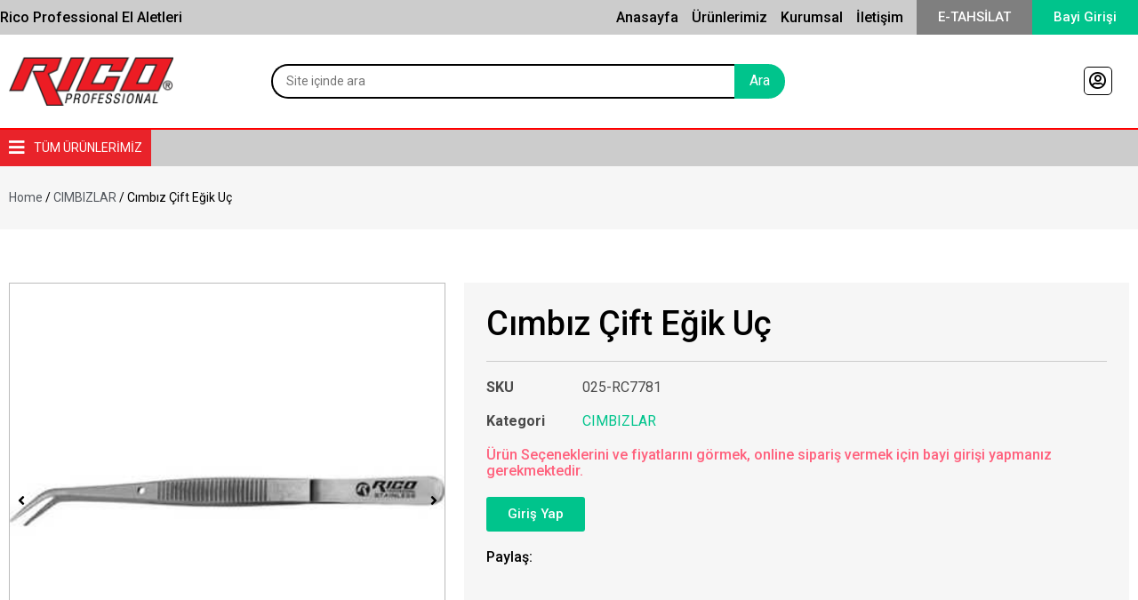

--- FILE ---
content_type: text/html; charset=UTF-8
request_url: https://rico.com.tr/urun/cimbiz-cift-egik-uc/
body_size: 23685
content:
<!DOCTYPE html>
<html lang="tr">
<head>
	<meta charset="UTF-8">
	<meta name="viewport" content="width=device-width, initial-scale=1.0, viewport-fit=cover" />			<title>
			Cımbız Çift Eğik Uç - Ricotools		</title><link rel="preload" as="style" href="https://fonts.googleapis.com/css?family=Roboto%3A100%2C100italic%2C200%2C200italic%2C300%2C300italic%2C400%2C400italic%2C500%2C500italic%2C600%2C600italic%2C700%2C700italic%2C800%2C800italic%2C900%2C900italic%7CRoboto%20Slab%3A100%2C100italic%2C200%2C200italic%2C300%2C300italic%2C400%2C400italic%2C500%2C500italic%2C600%2C600italic%2C700%2C700italic%2C800%2C800italic%2C900%2C900italic&#038;subset=latin-ext&#038;display=swap" /><link rel="stylesheet" href="https://fonts.googleapis.com/css?family=Roboto%3A100%2C100italic%2C200%2C200italic%2C300%2C300italic%2C400%2C400italic%2C500%2C500italic%2C600%2C600italic%2C700%2C700italic%2C800%2C800italic%2C900%2C900italic%7CRoboto%20Slab%3A100%2C100italic%2C200%2C200italic%2C300%2C300italic%2C400%2C400italic%2C500%2C500italic%2C600%2C600italic%2C700%2C700italic%2C800%2C800italic%2C900%2C900italic&#038;subset=latin-ext&#038;display=swap" media="print" onload="this.media='all'" /><noscript><link rel="stylesheet" href="https://fonts.googleapis.com/css?family=Roboto%3A100%2C100italic%2C200%2C200italic%2C300%2C300italic%2C400%2C400italic%2C500%2C500italic%2C600%2C600italic%2C700%2C700italic%2C800%2C800italic%2C900%2C900italic%7CRoboto%20Slab%3A100%2C100italic%2C200%2C200italic%2C300%2C300italic%2C400%2C400italic%2C500%2C500italic%2C600%2C600italic%2C700%2C700italic%2C800%2C800italic%2C900%2C900italic&#038;subset=latin-ext&#038;display=swap" /></noscript>
		<meta name='robots' content='index, follow, max-image-preview:large, max-snippet:-1, max-video-preview:-1' />
			<script>
				var adminBaseUrl = "https:\/\/rico.com.tr\/wp-admin\/";
				// If the iframe loaded a frontend page (not wp-admin), open it in the main window
				var keywordsAllowed = ["","elementor","microthemer","trp-edit-translation","brizy-edit-iframe","pagebuilder-edit-iframe","oxygen","dp_action=dfg_popup_fetch","?rand=","bricks=run&brickspreview"];
				var keywordFound = false;
				try {
					if (window.parent.location.href.indexOf(adminBaseUrl) < 0 && window.parent.location.href !== window.location.href) {

						keywordsAllowed.forEach(function (keyword) {
							if (keyword && (window.location.href.indexOf(keyword) > -1 || window.parent.location.href.indexOf(keyword) > -1)) {
								keywordFound = true;
							}
						});
						// Redirect if it is an url
						if (!keywordFound && window.location.href.indexOf('http') > -1) {
							window.parent.location.href = window.location.href;
						}
					}
				} finally {

				}
			</script>
			
	<!-- This site is optimized with the Yoast SEO plugin v19.0 - https://yoast.com/wordpress/plugins/seo/ -->
	<link rel="canonical" href="https://rico.com.tr/urun/cimbiz-cift-egik-uc/" />
	<meta property="og:locale" content="tr_TR" />
	<meta property="og:type" content="article" />
	<meta property="og:title" content="Cımbız Çift Eğik Uç - Ricotools" />
	<meta property="og:description" content="Cımbız Çift Eğik Uç" />
	<meta property="og:url" content="https://rico.com.tr/urun/cimbiz-cift-egik-uc/" />
	<meta property="og:site_name" content="Ricotools" />
	<meta property="article:modified_time" content="2021-11-16T09:28:31+00:00" />
	<meta property="og:image" content="https://rico.com.tr/wp-content/uploads/2021/11/025-RC7781.jpg" />
	<meta property="og:image:width" content="400" />
	<meta property="og:image:height" content="400" />
	<meta property="og:image:type" content="image/jpeg" />
	<meta name="twitter:card" content="summary_large_image" />
	<meta name="twitter:label1" content="Tahmini okuma süresi" />
	<meta name="twitter:data1" content="1 dakika" />
	<script type="application/ld+json" class="yoast-schema-graph">{"@context":"https://schema.org","@graph":[{"@type":"WebSite","@id":"https://rico.com.tr/#website","url":"https://rico.com.tr/","name":"Ricotools","description":"Professional","potentialAction":[{"@type":"SearchAction","target":{"@type":"EntryPoint","urlTemplate":"https://rico.com.tr/?s={search_term_string}"},"query-input":"required name=search_term_string"}],"inLanguage":"tr"},{"@type":"ImageObject","inLanguage":"tr","@id":"https://rico.com.tr/urun/cimbiz-cift-egik-uc/#primaryimage","url":"https://rico.com.tr/wp-content/uploads/2021/11/025-RC7781.jpg","contentUrl":"https://rico.com.tr/wp-content/uploads/2021/11/025-RC7781.jpg","width":400,"height":400},{"@type":"WebPage","@id":"https://rico.com.tr/urun/cimbiz-cift-egik-uc/#webpage","url":"https://rico.com.tr/urun/cimbiz-cift-egik-uc/","name":"Cımbız Çift Eğik Uç - Ricotools","isPartOf":{"@id":"https://rico.com.tr/#website"},"primaryImageOfPage":{"@id":"https://rico.com.tr/urun/cimbiz-cift-egik-uc/#primaryimage"},"datePublished":"2021-11-06T21:15:02+00:00","dateModified":"2021-11-16T09:28:31+00:00","breadcrumb":{"@id":"https://rico.com.tr/urun/cimbiz-cift-egik-uc/#breadcrumb"},"inLanguage":"tr","potentialAction":[{"@type":"ReadAction","target":["https://rico.com.tr/urun/cimbiz-cift-egik-uc/"]}]},{"@type":"BreadcrumbList","@id":"https://rico.com.tr/urun/cimbiz-cift-egik-uc/#breadcrumb","itemListElement":[{"@type":"ListItem","position":1,"name":"Home","item":"https://rico.com.tr/"},{"@type":"ListItem","position":2,"name":"Mağaza","item":"https://rico.com.tr/magaza/"},{"@type":"ListItem","position":3,"name":"Cımbız Çift Eğik Uç"}]}]}</script>
	<!-- / Yoast SEO plugin. -->


<link rel='dns-prefetch' href='//rico.com.tr' />
<link href='https://fonts.gstatic.com' crossorigin rel='preconnect' />
<link rel="alternate" type="application/rss+xml" title="Ricotools &raquo; Cımbız Çift Eğik Uç yorum akışı" href="https://rico.com.tr/urun/cimbiz-cift-egik-uc/feed/" />
<link rel="alternate" title="oEmbed (JSON)" type="application/json+oembed" href="https://rico.com.tr/wp-json/oembed/1.0/embed?url=https%3A%2F%2Frico.com.tr%2Furun%2Fcimbiz-cift-egik-uc%2F" />
<link rel="alternate" title="oEmbed (XML)" type="text/xml+oembed" href="https://rico.com.tr/wp-json/oembed/1.0/embed?url=https%3A%2F%2Frico.com.tr%2Furun%2Fcimbiz-cift-egik-uc%2F&#038;format=xml" />
<style id='wp-img-auto-sizes-contain-inline-css' type='text/css'>
img:is([sizes=auto i],[sizes^="auto," i]){contain-intrinsic-size:3000px 1500px}
/*# sourceURL=wp-img-auto-sizes-contain-inline-css */
</style>
<link rel='stylesheet' id='bdt-uikit-css' href='https://rico.com.tr/wp-content/plugins/bdthemes-element-pack/assets/css/bdt-uikit.css?ver=3.13.1' type='text/css' media='all' />
<link rel='stylesheet' id='ep-helper-css' href='https://rico.com.tr/wp-content/plugins/bdthemes-element-pack/assets/css/ep-helper.css?ver=6.1.1' type='text/css' media='all' />
<style id='wp-emoji-styles-inline-css' type='text/css'>

	img.wp-smiley, img.emoji {
		display: inline !important;
		border: none !important;
		box-shadow: none !important;
		height: 1em !important;
		width: 1em !important;
		margin: 0 0.07em !important;
		vertical-align: -0.1em !important;
		background: none !important;
		padding: 0 !important;
	}
/*# sourceURL=wp-emoji-styles-inline-css */
</style>
<link rel='stylesheet' id='wp-block-library-css' href='https://rico.com.tr/wp-includes/css/dist/block-library/style.min.css?ver=6.9' type='text/css' media='all' />

<style id='classic-theme-styles-inline-css' type='text/css'>
/*! This file is auto-generated */
.wp-block-button__link{color:#fff;background-color:#32373c;border-radius:9999px;box-shadow:none;text-decoration:none;padding:calc(.667em + 2px) calc(1.333em + 2px);font-size:1.125em}.wp-block-file__button{background:#32373c;color:#fff;text-decoration:none}
/*# sourceURL=/wp-includes/css/classic-themes.min.css */
</style>
<link rel='stylesheet' id='table-addons-for-elementor-css' href='https://rico.com.tr/wp-content/plugins/table-addons-for-elementor/public/css/table-addons-for-elementor-public.css?ver=1.0.1' type='text/css' media='all' />
<link rel='stylesheet' id='woocommerce-layout-css' href='https://rico.com.tr/wp-content/plugins/woocommerce/assets/css/woocommerce-layout.css?ver=6.5.1' type='text/css' media='all' />
<link rel='stylesheet' id='woocommerce-smallscreen-css' href='https://rico.com.tr/wp-content/plugins/woocommerce/assets/css/woocommerce-smallscreen.css?ver=6.5.1' type='text/css' media='only screen and (max-width: 768px)' />
<link rel='stylesheet' id='woocommerce-general-css' href='https://rico.com.tr/wp-content/plugins/woocommerce/assets/css/woocommerce.css?ver=6.5.1' type='text/css' media='all' />
<style id='woocommerce-inline-inline-css' type='text/css'>
.woocommerce form .form-row .required { visibility: visible; }
/*# sourceURL=woocommerce-inline-inline-css */
</style>
<link rel='stylesheet' id='yith_wcas_frontend-css' href='https://rico.com.tr/wp-content/plugins/yith-woocommerce-ajax-search-premium/assets/css/yith_wcas_ajax_search.css?ver=1.8.3' type='text/css' media='all' />
<style id='yith_wcas_frontend-inline-css' type='text/css'>

                .autocomplete-suggestion{
                    padding-right: 20px;
                }
                .woocommerce .autocomplete-suggestion  span.yith_wcas_result_on_sale,
                .autocomplete-suggestion  span.yith_wcas_result_on_sale{
                        background: #7eb742;
                        color: #ffffff
                }
                .woocommerce .autocomplete-suggestion  span.yith_wcas_result_outofstock,
                .autocomplete-suggestion  span.yith_wcas_result_outofstock{
                        background: #7a7a7a;
                        color: #ffffff
                }
                .woocommerce .autocomplete-suggestion  span.yith_wcas_result_featured,
                .autocomplete-suggestion  span.yith_wcas_result_featured{
                        background: #c0392b;
                        color: #ffffff
                }
                .autocomplete-suggestion img{
                    width: 50px;
                }
                .autocomplete-suggestion .yith_wcas_result_content .title{
                    color: #004b91;
                }
                .autocomplete-suggestion{
                                    min-height: 60px;
                                }
/*# sourceURL=yith_wcas_frontend-inline-css */
</style>
<link rel='stylesheet' id='parent-style-css' href='https://rico.com.tr/wp-content/themes/rico/style.css?ver=6.9' type='text/css' media='all' />
<link rel='stylesheet' id='normalize-css' href='https://rico.com.tr/wp-content/themes/rico/css/normalize.min.css?ver=6.9' type='text/css' media='all' />
<link rel='stylesheet' id='stylesheet-css-css' href='https://rico.com.tr/wp-content/themes/rico/css/style-elementor.css?ver=6.9' type='text/css' media='all' />
<link rel='stylesheet' id='font-awesome-all-css' href='https://rico.com.tr/wp-content/plugins/jet-menu/assets/public/lib/font-awesome/css/all.min.css?ver=5.12.0' type='text/css' media='all' />
<link rel='stylesheet' id='font-awesome-v4-shims-css' href='https://rico.com.tr/wp-content/plugins/jet-menu/assets/public/lib/font-awesome/css/v4-shims.min.css?ver=5.12.0' type='text/css' media='all' />
<link rel='stylesheet' id='jet-menu-public-styles-css' href='https://rico.com.tr/wp-content/plugins/jet-menu/assets/public/css/public.css?ver=2.1.7' type='text/css' media='all' />
<link rel='stylesheet' id='jet-menu-general-css' href='https://rico.com.tr/wp-content/uploads/jet-menu/jet-menu-general.css?ver=1636712675' type='text/css' media='all' />
<link rel='stylesheet' id='mediaelement-css' href='https://rico.com.tr/wp-includes/js/mediaelement/mediaelementplayer-legacy.min.css?ver=4.2.17' type='text/css' media='all' />
<link rel='stylesheet' id='photoswipe-css' href='https://rico.com.tr/wp-content/plugins/woocommerce/assets/css/photoswipe/photoswipe.min.css?ver=6.5.1' type='text/css' media='all' />
<link rel='stylesheet' id='photoswipe-default-skin-css' href='https://rico.com.tr/wp-content/plugins/woocommerce/assets/css/photoswipe/default-skin/default-skin.min.css?ver=6.5.1' type='text/css' media='all' />
<link rel='stylesheet' id='jet-woo-product-gallery-css' href='https://rico.com.tr/wp-content/plugins/jet-woo-product-gallery/assets/css/jet-woo-product-gallery.css?ver=2.1.2' type='text/css' media='all' />
<link rel='stylesheet' id='jet-blocks-css' href='https://rico.com.tr/wp-content/plugins/jet-blocks/assets/css/jet-blocks.css?ver=1.3.2' type='text/css' media='all' />
<link rel='stylesheet' id='elementor-icons-css' href='https://rico.com.tr/wp-content/plugins/elementor/assets/lib/eicons/css/elementor-icons.min.css?ver=5.15.0' type='text/css' media='all' />
<link rel='stylesheet' id='elementor-frontend-css' href='https://rico.com.tr/wp-content/plugins/elementor/assets/css/frontend.min.css?ver=3.6.5' type='text/css' media='all' />
<link rel='stylesheet' id='elementor-post-10-css' href='https://rico.com.tr/wp-content/uploads/elementor/css/post-10.css?ver=1654168941' type='text/css' media='all' />
<link rel='stylesheet' id='elementor-pro-css' href='https://rico.com.tr/wp-content/plugins/elementor-pro/assets/css/frontend.min.css?ver=3.7.1' type='text/css' media='all' />
<link rel='stylesheet' id='jet-search-css' href='https://rico.com.tr/wp-content/plugins/jet-search/assets/css/jet-search.css?ver=2.1.17' type='text/css' media='all' />
<link rel='stylesheet' id='jet-tabs-frontend-css' href='https://rico.com.tr/wp-content/plugins/jet-tabs/assets/css/jet-tabs-frontend.css?ver=2.1.17' type='text/css' media='all' />
<link rel='stylesheet' id='elementor-global-css' href='https://rico.com.tr/wp-content/uploads/elementor/css/global.css?ver=1654165917' type='text/css' media='all' />
<link rel='stylesheet' id='elementor-post-12-css' href='https://rico.com.tr/wp-content/uploads/elementor/css/post-12.css?ver=1654168960' type='text/css' media='all' />
<link rel='stylesheet' id='elementor-post-123-css' href='https://rico.com.tr/wp-content/uploads/elementor/css/post-123.css?ver=1725093184' type='text/css' media='all' />
<link rel='stylesheet' id='elementor-post-225-css' href='https://rico.com.tr/wp-content/uploads/elementor/css/post-225.css?ver=1654166725' type='text/css' media='all' />
<link rel='stylesheet' id='wqpmb-style-css' href='https://rico.com.tr/wp-content/plugins/wc-quantity-plus-minus-button/assets/css/style.css?ver=1.0.0' type='text/css' media='all' />
<link rel='stylesheet' id='ecs-styles-css' href='https://rico.com.tr/wp-content/plugins/ele-custom-skin/assets/css/ecs-style.css?ver=3.1.6' type='text/css' media='all' />
<link rel='stylesheet' id='elementor-post-359-css' href='https://rico.com.tr/wp-content/uploads/elementor/css/post-359.css?ver=1633593204' type='text/css' media='all' />

<link rel='stylesheet' id='elementor-icons-shared-0-css' href='https://rico.com.tr/wp-content/plugins/elementor/assets/lib/font-awesome/css/fontawesome.min.css?ver=5.15.3' type='text/css' media='all' />
<link rel='stylesheet' id='elementor-icons-fa-solid-css' href='https://rico.com.tr/wp-content/plugins/elementor/assets/lib/font-awesome/css/solid.min.css?ver=5.15.3' type='text/css' media='all' />
<link rel='stylesheet' id='elementor-icons-fa-regular-css' href='https://rico.com.tr/wp-content/plugins/elementor/assets/lib/font-awesome/css/regular.min.css?ver=5.15.3' type='text/css' media='all' />
<link rel='stylesheet' id='elementor-icons-fa-brands-css' href='https://rico.com.tr/wp-content/plugins/elementor/assets/lib/font-awesome/css/brands.min.css?ver=5.15.3' type='text/css' media='all' />
<script type="text/javascript" src="https://rico.com.tr/wp-includes/js/jquery/jquery.min.js?ver=3.7.1" id="jquery-core-js" defer></script>
<script type="text/javascript" src="https://rico.com.tr/wp-includes/js/jquery/jquery-migrate.min.js?ver=3.4.1" id="jquery-migrate-js" defer></script>
<script type="text/javascript" id="ecs_ajax_load-js-extra">
/* <![CDATA[ */
var ecs_ajax_params = {"ajaxurl":"https://rico.com.tr/wp-admin/admin-ajax.php","posts":"{\"page\":0,\"product\":\"cimbiz-cift-egik-uc\",\"post_type\":\"product\",\"name\":\"cimbiz-cift-egik-uc\",\"error\":\"\",\"m\":\"\",\"p\":0,\"post_parent\":\"\",\"subpost\":\"\",\"subpost_id\":\"\",\"attachment\":\"\",\"attachment_id\":0,\"pagename\":\"\",\"page_id\":0,\"second\":\"\",\"minute\":\"\",\"hour\":\"\",\"day\":0,\"monthnum\":0,\"year\":0,\"w\":0,\"category_name\":\"\",\"tag\":\"\",\"cat\":\"\",\"tag_id\":\"\",\"author\":\"\",\"author_name\":\"\",\"feed\":\"\",\"tb\":\"\",\"paged\":0,\"meta_key\":\"\",\"meta_value\":\"\",\"preview\":\"\",\"s\":\"\",\"sentence\":\"\",\"title\":\"\",\"fields\":\"all\",\"menu_order\":\"\",\"embed\":\"\",\"category__in\":[],\"category__not_in\":[],\"category__and\":[],\"post__in\":[],\"post__not_in\":[],\"post_name__in\":[],\"tag__in\":[],\"tag__not_in\":[],\"tag__and\":[],\"tag_slug__in\":[],\"tag_slug__and\":[],\"post_parent__in\":[],\"post_parent__not_in\":[],\"author__in\":[],\"author__not_in\":[],\"search_columns\":[],\"ignore_sticky_posts\":false,\"suppress_filters\":false,\"cache_results\":true,\"update_post_term_cache\":true,\"update_menu_item_cache\":false,\"lazy_load_term_meta\":true,\"update_post_meta_cache\":true,\"posts_per_page\":10,\"nopaging\":false,\"comments_per_page\":\"50\",\"no_found_rows\":false,\"order\":\"DESC\"}"};
//# sourceURL=ecs_ajax_load-js-extra
/* ]]> */
</script>
<script type="text/javascript" src="https://rico.com.tr/wp-content/plugins/ele-custom-skin/assets/js/ecs_ajax_pagination.js?ver=3.1.6" id="ecs_ajax_load-js" defer></script>
<script type="text/javascript" src="https://rico.com.tr/wp-content/plugins/ele-custom-skin/assets/js/ecs.js?ver=3.1.6" id="ecs-script-js" defer></script>
<link rel="https://api.w.org/" href="https://rico.com.tr/wp-json/" /><link rel="alternate" title="JSON" type="application/json" href="https://rico.com.tr/wp-json/wp/v2/product/1824" /><link rel="EditURI" type="application/rsd+xml" title="RSD" href="https://rico.com.tr/xmlrpc.php?rsd" />
<meta name="generator" content="WordPress 6.9" />
<meta name="generator" content="WooCommerce 6.5.1" />
<link rel='shortlink' href='https://rico.com.tr/?p=1824' />
<style type='text/css' id='wqpmb_internal_css'>.qib-button-wrapper button.qib-button,.qib-button-wrapper .quantity input.input-text.qty.text{
background-color: #ffffff;
border-color: #00c48c;
color: #000000;
}</style>	<noscript><style>.woocommerce-product-gallery{ opacity: 1 !important; }</style></noscript>
	<link rel="icon" href="https://rico.com.tr/wp-content/uploads/2021/10/cropped-logo-32x32.png" sizes="32x32" />
<link rel="icon" href="https://rico.com.tr/wp-content/uploads/2021/10/cropped-logo-192x192.png" sizes="192x192" />
<link rel="apple-touch-icon" href="https://rico.com.tr/wp-content/uploads/2021/10/cropped-logo-180x180.png" />
<meta name="msapplication-TileImage" content="https://rico.com.tr/wp-content/uploads/2021/10/cropped-logo-270x270.png" />
<noscript><style id="rocket-lazyload-nojs-css">.rll-youtube-player, [data-lazy-src]{display:none !important;}</style></noscript></head>
<body data-rsssl=1 class="wp-singular product-template-default single single-product postid-1824 wp-theme-rico theme-rico woocommerce woocommerce-page woocommerce-no-js ywcas-rico role- not-logged-in jet-desktop-menu-active elementor-default elementor-template-full-width elementor-kit-10 elementor-page-225">

		<div data-elementor-type="header" data-elementor-id="12" class="elementor elementor-12 elementor-location-header">
								<section class="elementor-section elementor-top-section elementor-element elementor-element-f89a07d elementor-section-content-middle elementor-section-boxed elementor-section-height-default elementor-section-height-default" data-id="f89a07d" data-element_type="section" data-settings="{&quot;background_background&quot;:&quot;classic&quot;}">
						<div class="elementor-container elementor-column-gap-no">
					<div class="elementor-column elementor-col-50 elementor-top-column elementor-element elementor-element-39d4dfe elementor-hidden-tablet elementor-hidden-mobile" data-id="39d4dfe" data-element_type="column">
			<div class="elementor-widget-wrap elementor-element-populated">
								<div class="elementor-element elementor-element-63af8c2 elementor-widget__width-auto elementor-widget elementor-widget-heading" data-id="63af8c2" data-element_type="widget" data-widget_type="heading.default">
				<div class="elementor-widget-container">
			<span class="elementor-heading-title elementor-size-default">Rico Professional El Aletleri</span>		</div>
				</div>
					</div>
		</div>
				<div class="elementor-column elementor-col-50 elementor-top-column elementor-element elementor-element-74b953f" data-id="74b953f" data-element_type="column">
			<div class="elementor-widget-wrap elementor-element-populated">
								<div class="elementor-element elementor-element-577a029 elementor-nav-menu__align-right elementor-nav-menu--dropdown-none elementor-widget__width-auto top-bar-nav elementor-hidden-mobile elementor-widget elementor-widget-nav-menu" data-id="577a029" data-element_type="widget" data-settings="{&quot;layout&quot;:&quot;horizontal&quot;,&quot;submenu_icon&quot;:{&quot;value&quot;:&quot;&lt;i class=\&quot;fas fa-caret-down\&quot;&gt;&lt;\/i&gt;&quot;,&quot;library&quot;:&quot;fa-solid&quot;}}" data-widget_type="nav-menu.default">
				<div class="elementor-widget-container">
						<nav migration_allowed="1" migrated="0" role="navigation" class="elementor-nav-menu--main elementor-nav-menu__container elementor-nav-menu--layout-horizontal e--pointer-text e--animation-none">
				<ul id="menu-1-577a029" class="elementor-nav-menu"><li class="menu-item menu-item-type-post_type menu-item-object-page menu-item-home menu-item-35"><a href="https://rico.com.tr/" class="elementor-item">Anasayfa</a></li>
<li class="menu-item menu-item-type-post_type menu-item-object-page menu-item-36"><a href="https://rico.com.tr/urunlerimiz/" class="elementor-item">Ürünlerimiz</a></li>
<li class="menu-item menu-item-type-post_type menu-item-object-page menu-item-34"><a href="https://rico.com.tr/kurumsal/" class="elementor-item">Kurumsal</a></li>
<li class="menu-item menu-item-type-post_type menu-item-object-page menu-item-39"><a href="https://rico.com.tr/iletisim/" class="elementor-item">İletişim</a></li>
</ul>			</nav>
					<div class="elementor-menu-toggle" role="button" tabindex="0" aria-label="Menu Toggle" aria-expanded="false">
			<i aria-hidden="true" role="presentation" class="elementor-menu-toggle__icon--open eicon-menu-bar"></i><i aria-hidden="true" role="presentation" class="elementor-menu-toggle__icon--close eicon-close"></i>			<span class="elementor-screen-only">Menu</span>
		</div>
			<nav class="elementor-nav-menu--dropdown elementor-nav-menu__container" role="navigation" aria-hidden="true">
				<ul id="menu-2-577a029" class="elementor-nav-menu"><li class="menu-item menu-item-type-post_type menu-item-object-page menu-item-home menu-item-35"><a href="https://rico.com.tr/" class="elementor-item" tabindex="-1">Anasayfa</a></li>
<li class="menu-item menu-item-type-post_type menu-item-object-page menu-item-36"><a href="https://rico.com.tr/urunlerimiz/" class="elementor-item" tabindex="-1">Ürünlerimiz</a></li>
<li class="menu-item menu-item-type-post_type menu-item-object-page menu-item-34"><a href="https://rico.com.tr/kurumsal/" class="elementor-item" tabindex="-1">Kurumsal</a></li>
<li class="menu-item menu-item-type-post_type menu-item-object-page menu-item-39"><a href="https://rico.com.tr/iletisim/" class="elementor-item" tabindex="-1">İletişim</a></li>
</ul>			</nav>
				</div>
				</div>
				<div class="elementor-element elementor-element-03aaf35 elementor-align-right elementor-widget__width-auto elementor-mobile-align-justify elementor-widget-tablet__width-initial elementor-widget-mobile__width-initial elementor-widget elementor-widget-button" data-id="03aaf35" data-element_type="widget" data-widget_type="button.default">
				<div class="elementor-widget-container">
					<div class="elementor-button-wrapper">
			<a href="https://tahsilat.rico.com.tr/" target="_blank" class="elementor-button-link elementor-button elementor-size-sm" role="button">
						<span class="elementor-button-content-wrapper">
						<span class="elementor-button-text">E-TAHSİLAT</span>
		</span>
					</a>
		</div>
				</div>
				</div>
				<div class="elementor-element elementor-element-e2c856b elementor-align-right dc-has-condition dc-condition-empty elementor-widget__width-auto elementor-mobile-align-justify elementor-widget-tablet__width-initial elementor-widget-mobile__width-initial elementor-widget elementor-widget-button" data-id="e2c856b" data-element_type="widget" data-widget_type="button.default">
				<div class="elementor-widget-container">
					<div class="elementor-button-wrapper">
			<a href="http://b2b.rico.com.tr" class="elementor-button-link elementor-button elementor-size-sm" role="button">
						<span class="elementor-button-content-wrapper">
						<span class="elementor-button-text">Bayi Girişi</span>
		</span>
					</a>
		</div>
				</div>
				</div>
		<!-- hidden widget -->			</div>
		</div>
							</div>
		</section>
				<header class="elementor-section elementor-top-section elementor-element elementor-element-644405d elementor-section-content-middle elementor-section-boxed elementor-section-height-default elementor-section-height-default" data-id="644405d" data-element_type="section">
						<div class="elementor-container elementor-column-gap-default">
					<div class="elementor-column elementor-col-33 elementor-top-column elementor-element elementor-element-c75a0f9" data-id="c75a0f9" data-element_type="column">
			<div class="elementor-widget-wrap elementor-element-populated">
								<div class="elementor-element elementor-element-8433b13 elementor-widget elementor-widget-image" data-id="8433b13" data-element_type="widget" data-widget_type="image.default">
				<div class="elementor-widget-container">
																<a href="https://rico.com.tr">
							<img width="380" height="112" src="data:image/svg+xml,%3Csvg%20xmlns='http://www.w3.org/2000/svg'%20viewBox='0%200%20380%20112'%3E%3C/svg%3E" class="attachment-large size-large" alt="" data-lazy-srcset="https://rico.com.tr/wp-content/uploads/2021/10/logo.png 380w, https://rico.com.tr/wp-content/uploads/2021/10/logo-300x88.png 300w" data-lazy-sizes="(max-width: 380px) 100vw, 380px" data-lazy-src="https://rico.com.tr/wp-content/uploads/2021/10/logo.png" /><noscript><img width="380" height="112" src="https://rico.com.tr/wp-content/uploads/2021/10/logo.png" class="attachment-large size-large" alt="" srcset="https://rico.com.tr/wp-content/uploads/2021/10/logo.png 380w, https://rico.com.tr/wp-content/uploads/2021/10/logo-300x88.png 300w" sizes="(max-width: 380px) 100vw, 380px" /></noscript>								</a>
															</div>
				</div>
					</div>
		</div>
				<div class="elementor-column elementor-col-33 elementor-top-column elementor-element elementor-element-dee282f elementor-hidden-mobile" data-id="dee282f" data-element_type="column">
			<div class="elementor-widget-wrap elementor-element-populated">
								<div class="elementor-element elementor-element-612cb43 elementor-widget elementor-widget-html" data-id="612cb43" data-element_type="widget" data-widget_type="html.default">
				<div class="elementor-widget-container">
			<script>window.addEventListener('DOMContentLoaded', function() {
             setTimeout(function(){
            if(  jQuery('.elementor-button--checkout .elementor-button-text').length){
              jQuery('.elementor-button--checkout .elementor-button-text').text('Sipariş Ver');
        }
        },2000);
});</script>		</div>
				</div>
				<div class="elementor-element elementor-element-01b8463 elementor-widget elementor-widget-yith-wcas-search-form" data-id="01b8463" data-element_type="widget" data-widget_type="yith-wcas-search-form.default">
				<div class="elementor-widget-container">
					<div class="elementor-shortcode"><div class="yith-ajaxsearchform-container yith-ajaxsearchform-wide  ">
	<form role="search" method="get" id="yith-ajaxsearchform" action="https://rico.com.tr/">
		<div class="yith-ajaxsearch-filters">
			<div class="yith-ajaxsearchform-select yith-ajaxsearchform-select-list">
									<input type="hidden" name="post_type" class="yit_wcas_post_type" id="yit_wcas_post_type" value="product" />
							</div>
			<div class="yith-ajaxsearchform-select yith-ajaxsearchform-select-category">
							</div>
		</div>
		<div class="search-input-container">
			<input type="search" value="" name="s" id="yith-s" class="yith-s" placeholder="Site içinde ara" data-append-to=".search-input-container" data-loader-icon="https://rico.com.tr/wp-content/plugins/yith-woocommerce-ajax-search-premium/assets/images/preloader.gif" data-min-chars="3" />
		</div>

		<div class="search-submit-container">
							<input type="submit" id="yith-searchsubmit" value="Ara" />
					</div>

		
	</form>
</div>
<script>window.addEventListener('DOMContentLoaded', function() {
	jQuery(document).ready(function(a){"use strict";var b=a(".yith-s"),c="undefined"!=typeof woocommerce_params&&"undefined"!=typeof woocommerce_params.ajax_loader_url?woocommerce_params.ajax_loader_url:yith_wcas_params.loading,d=""==b.data("loader-icon")?c:b.data("loader-icon"),e=a("#yith-searchsubmit"),f=b.data("min-chars");e.on("click",function(){var b=a(this).closest("form");return""!=b.find(".yith-s").val()}),b.each(function(){var b=a(this),c=b.closest("form"),e=!1,g=c.find(".search_categories"),h=c.find(".yit_wcas_post_type"),i=c.find('[name="lang"]').length>0?c.find('[name="lang"]').val():"",j="undefined"==typeof b.data("append-to")?b.closest(".yith-ajaxsearchform-container"):b.closest(b.data("append-to")),k=yith_wcas_params.ajax_url.toString().replace("%%endpoint%%","yith_ajax_search_products");b.yithautocomplete({minChars:f,maxHeight:"auto",appendTo:j,triggerSelectOnValidInput:!1,serviceUrl:k+"&post_type="+h.val()+"&lang="+i+"&action=yith_ajax_search_products",onSearchStart:function(){b.css({"background-image":"url("+d+")","background-repeat":"no-repeat","background-position":"center right"})},onSearchComplete:function(){b.css("background-image","none"),a(window).trigger("resize"),b.trigger("focus")},onSelect:function(a){a.id!=-1&&(window.location.href=a.url)},beforeRender:function(){if("true"==yith_wcas_params.show_all&&e){var d={s:b.val(),post_type:c.find(".yit_wcas_post_type").val()};c.find(".search_categories").length>0&&(d.product_cat=c.find(".search_categories").val());var f=c.attr("action"),g=f.indexOf("?")!==-1?"&":"?",h=f+g+a.param(d),i='<div class="link-result"><a href="'+h+'">'+yith_wcas_params.show_all_text+"</a></div>",k=j.find(".autocomplete-suggestions");k.append(i)}},transformResult:function(b){return b="string"==typeof b?a.parseJSON(b):b,e=b.results,b},formatResult:function(b,c){var d="("+a.YithAutocomplete.utils.escapeRegExChars(c)+")",e="";return"undefined"!=typeof b.img&&(e+=b.img),e+='<div class="yith_wcas_result_content"><div class="title">',e+=b.value.replace(new RegExp(d,"gi"),"<strong>$1</strong>"),e+="</div>","undefined"!=typeof b.product_categories&&(e+=" "+b.product_categories),"undefined"!=typeof b.div_badge_open&&(e+=b.div_badge_open),"undefined"!=typeof b.on_sale&&(e+=b.on_sale),"undefined"!=typeof b.outofstock&&(e+=b.outofstock),"undefined"!=typeof b.featured&&(e+=b.featured),"undefined"!=typeof b.div_badge_close&&(e+=b.div_badge_close),"undefined"!=typeof b.price&&""!=b.price&&(e+=" "+yith_wcas_params.price_label+" "+b.price),"undefined"!=typeof b.excerpt&&(e+=" "+b.excerpt.replace(new RegExp(d,"gi"),"<strong>$1</strong>")),e+="</div>"}}),g.length&&g.on("change",function(a){var c=b.yithautocomplete(),d=yith_wcas_params.ajax_url.toString().replace("%%endpoint%%","yith_ajax_search_products");""!=g.val()?c.setOptions({serviceUrl:d+"&product_cat="+g.val()+"&lang="+i}):c.setOptions({serviceUrl:d+"&lang="+i}),c.hide(),c.onValueChange()}),h.length&&("any"==h.val()?g.attr("disabled","disabled"):g.removeAttr("disabled"),h.on("change",function(a){var c=b.yithautocomplete(),d=yith_wcas_params.ajax_url.toString().replace("%%endpoint%%","yith_ajax_search_products");"any"==h.val()?g.attr("disabled","disabled"):g.removeAttr("disabled"),""!=h.val()?c.setOptions({serviceUrl:d+"&post_type="+h.val()+"&lang="+i}):c.setOptions({serviceUrl:d+"&lang="+i}),c.hide(),c.onValueChange()}))})});
});</script>
</div>
				</div>
				</div>
					</div>
		</div>
				<div class="elementor-column elementor-col-33 elementor-top-column elementor-element elementor-element-6255305" data-id="6255305" data-element_type="column">
			<div class="elementor-widget-wrap elementor-element-populated">
								<div class="elementor-element elementor-element-9cc0eae elementor-search-form-skin-dropbar elementor-widget-mobile__width-auto elementor-hidden-desktop elementor-hidden-tablet elementor-widget elementor-widget-bdt-search" data-id="9cc0eae" data-element_type="widget" data-widget_type="bdt-search.default">
				<div class="elementor-widget-container">
					<div class="bdt-search-container">
			
			
		<a class="bdt-search-toggle" href="#">

			<i aria-hidden="true" class="fa-fw fas fa-search"></i>
		</a>
			<div bdt-drop="{&quot;mode&quot;:&quot;click&quot;,&quot;pos&quot;:&quot;bottom-center&quot;,&quot;flip&quot;:&quot;x&quot;}" class="bdt-drop">
				<form class="bdt-search bdt-search-navbar bdt-width-1-1" role="search" method="get" action="https://rico.com.tr/">
					<div class="bdt-position-relative">
																		<input placeholder="Site içinde ara" class="bdt-search-input bdt-padding-small" type="search" name="s" title="Search" value="" autofocus>
					</div>

				</form>
			</div>

				</div>
				</div>
				</div>
				<div class="elementor-element elementor-element-b3a04d3 elementor-widget__width-auto elementor-view-framed elementor-shape-square elementor-widget elementor-widget-icon" data-id="b3a04d3" data-element_type="widget" data-widget_type="icon.default">
				<div class="elementor-widget-container">
					<div class="elementor-icon-wrapper">
			<a class="elementor-icon" href="https://rico.com.tr/hesabim/">
			<i aria-hidden="true" class="far fa-user-circle"></i>			</a>
		</div>
				</div>
				</div>
				<div class="elementor-element elementor-element-6993def elementor-widget__width-auto hide-logout elementor-menu-cart--empty-indicator-hide toggle-icon--cart-medium elementor-menu-cart--items-indicator-bubble elementor-menu-cart--cart-type-side-cart elementor-menu-cart--show-remove-button-yes elementor-widget elementor-widget-woocommerce-menu-cart" data-id="6993def" data-element_type="widget" data-settings="{&quot;cart_type&quot;:&quot;side-cart&quot;,&quot;open_cart&quot;:&quot;click&quot;}" data-widget_type="woocommerce-menu-cart.default">
				<div class="elementor-widget-container">
					<div class="elementor-menu-cart__wrapper">
							<div class="elementor-menu-cart__toggle_wrapper">
					<div class="elementor-menu-cart__container elementor-lightbox" aria-hidden="true">
						<div class="elementor-menu-cart__main" aria-hidden="true">
							<div class="elementor-menu-cart__close-button"></div>
							<div class="widget_shopping_cart_content">
															</div>
						</div>
					</div>
							<div class="elementor-menu-cart__toggle elementor-button-wrapper">
			<a id="elementor-menu-cart__toggle_button" href="#" class="elementor-menu-cart__toggle_button elementor-button elementor-size-sm" aria-expanded="false">
				<span class="elementor-button-text"><span class="woocommerce-Price-amount amount"><bdi><span class="woocommerce-Price-currencySymbol">₺</span>0</bdi></span></span>
				<span class="elementor-button-icon" data-counter="0">
					<i class="eicon"></i>
					<span class="elementor-screen-only">Cart</span>
				</span>
			</a>
		</div>
						</div>
					</div> <!-- close elementor-menu-cart__wrapper -->
				</div>
				</div>
				<div class="elementor-element elementor-element-c315709 elementor-nav-menu--stretch elementor-widget-mobile__width-auto elementor-hidden-desktop elementor-hidden-tablet elementor-nav-menu__text-align-aside elementor-nav-menu--toggle elementor-nav-menu--burger elementor-widget elementor-widget-nav-menu" data-id="c315709" data-element_type="widget" data-settings="{&quot;layout&quot;:&quot;dropdown&quot;,&quot;full_width&quot;:&quot;stretch&quot;,&quot;submenu_icon&quot;:{&quot;value&quot;:&quot;&lt;i class=\&quot;fas fa-caret-down\&quot;&gt;&lt;\/i&gt;&quot;,&quot;library&quot;:&quot;fa-solid&quot;},&quot;toggle&quot;:&quot;burger&quot;}" data-widget_type="nav-menu.default">
				<div class="elementor-widget-container">
					<div class="elementor-menu-toggle" role="button" tabindex="0" aria-label="Menu Toggle" aria-expanded="false">
			<i aria-hidden="true" role="presentation" class="elementor-menu-toggle__icon--open eicon-menu-bar"></i><i aria-hidden="true" role="presentation" class="elementor-menu-toggle__icon--close eicon-close"></i>			<span class="elementor-screen-only">Menu</span>
		</div>
			<nav class="elementor-nav-menu--dropdown elementor-nav-menu__container" role="navigation" aria-hidden="true">
				<ul id="menu-2-c315709" class="elementor-nav-menu"><li class="menu-item menu-item-type-post_type menu-item-object-page menu-item-home menu-item-35"><a href="https://rico.com.tr/" class="elementor-item" tabindex="-1">Anasayfa</a></li>
<li class="menu-item menu-item-type-post_type menu-item-object-page menu-item-36"><a href="https://rico.com.tr/urunlerimiz/" class="elementor-item" tabindex="-1">Ürünlerimiz</a></li>
<li class="menu-item menu-item-type-post_type menu-item-object-page menu-item-34"><a href="https://rico.com.tr/kurumsal/" class="elementor-item" tabindex="-1">Kurumsal</a></li>
<li class="menu-item menu-item-type-post_type menu-item-object-page menu-item-39"><a href="https://rico.com.tr/iletisim/" class="elementor-item" tabindex="-1">İletişim</a></li>
</ul>			</nav>
				</div>
				</div>
					</div>
		</div>
							</div>
		</header>
				<section class="elementor-section elementor-top-section elementor-element elementor-element-66e86ee elementor-section-boxed elementor-section-height-default elementor-section-height-default" data-id="66e86ee" data-element_type="section" data-settings="{&quot;background_background&quot;:&quot;classic&quot;}">
						<div class="elementor-container elementor-column-gap-no">
					<div class="elementor-column elementor-col-100 elementor-top-column elementor-element elementor-element-2fb28ad" data-id="2fb28ad" data-element_type="column">
			<div class="elementor-widget-wrap elementor-element-populated">
								<div class="elementor-element elementor-element-3e4c22e elementor-widget__width-initial elementor-widget-mobile__width-initial elementor-widget elementor-widget-jet-mega-menu" data-id="3e4c22e" data-element_type="widget" data-widget_type="jet-mega-menu.default">
				<div class="elementor-widget-container">
			<div  id="jet-mobile-menu-697c3323ac96b" class="jet-mobile-menu jet-mobile-menu--location-wp-nav" data-menu-id="1092" data-menu-options="{&quot;menuUniqId&quot;:&quot;697c3323ac96b&quot;,&quot;menuId&quot;:&quot;1092&quot;,&quot;mobileMenuId&quot;:false,&quot;location&quot;:&quot;wp-nav&quot;,&quot;menuLocation&quot;:false,&quot;menuLayout&quot;:&quot;dropdown&quot;,&quot;togglePosition&quot;:&quot;default&quot;,&quot;menuPosition&quot;:&quot;left&quot;,&quot;headerTemplate&quot;:&quot;&quot;,&quot;beforeTemplate&quot;:&quot;&quot;,&quot;afterTemplate&quot;:&quot;&quot;,&quot;useBreadcrumb&quot;:false,&quot;breadcrumbPath&quot;:&quot;full&quot;,&quot;toggleText&quot;:&quot;T\u00dcM \u00dcR\u00dcNLER\u0130M\u0130Z&quot;,&quot;toggleLoader&quot;:false,&quot;backText&quot;:&quot;&quot;,&quot;itemIconVisible&quot;:false,&quot;itemBadgeVisible&quot;:false,&quot;itemDescVisible&quot;:false,&quot;loaderColor&quot;:&quot;#00C48C&quot;,&quot;subTrigger&quot;:&quot;item&quot;,&quot;subOpenLayout&quot;:&quot;dropdown&quot;,&quot;closeAfterNavigate&quot;:true}">
			<mobile-menu></mobile-menu><div class="jet-mobile-menu__refs"><div ref="toggleClosedIcon"><i class="fas fa-bars"></i></div><div ref="toggleOpenedIcon"><i class="fas fa-times"></i></div><div ref="closeIcon"><i class="fas fa-times"></i></div><div ref="backIcon"><i class="fas fa-angle-left"></i></div><div ref="dropdownIcon"><i class="fas fa-angle-right"></i></div><div ref="dropdownOpenedIcon"><i class="fas fa-angle-down"></i></div><div ref="breadcrumbIcon"><i class="fas fa-angle-right"></i></div></div></div>		</div>
				</div>
					</div>
		</div>
							</div>
		</section>
						</div>
		<div class="woocommerce-notices-wrapper"></div>		<div data-elementor-type="product" data-elementor-id="225" class="elementor elementor-225 elementor-location-single post-1824 product type-product status-publish has-post-thumbnail product_cat-cimbizlar first instock shipping-taxable purchasable product-type-simple product">
								<section class="elementor-section elementor-top-section elementor-element elementor-element-536fe61 elementor-section-boxed elementor-section-height-default elementor-section-height-default" data-id="536fe61" data-element_type="section" data-settings="{&quot;background_background&quot;:&quot;classic&quot;}">
						<div class="elementor-container elementor-column-gap-default">
					<div class="elementor-column elementor-col-100 elementor-top-column elementor-element elementor-element-7f21c33" data-id="7f21c33" data-element_type="column">
			<div class="elementor-widget-wrap elementor-element-populated">
								<div class="elementor-element elementor-element-030c3e5 elementor-widget elementor-widget-woocommerce-breadcrumb" data-id="030c3e5" data-element_type="widget" data-widget_type="woocommerce-breadcrumb.default">
				<div class="elementor-widget-container">
			<nav class="woocommerce-breadcrumb"><a href="https://rico.com.tr">Home</a>&nbsp;&#47;&nbsp;<a href="https://rico.com.tr/urun-kategori/cimbizlar/">CIMBIZLAR</a>&nbsp;&#47;&nbsp;Cımbız Çift Eğik Uç</nav>		</div>
				</div>
					</div>
		</div>
							</div>
		</section>
				<section class="elementor-section elementor-top-section elementor-element elementor-element-25c037e elementor-reverse-tablet elementor-reverse-mobile elementor-section-boxed elementor-section-height-default elementor-section-height-default" data-id="25c037e" data-element_type="section" data-settings="{&quot;background_background&quot;:&quot;classic&quot;}">
						<div class="elementor-container elementor-column-gap-default">
					<div class="elementor-column elementor-col-50 elementor-top-column elementor-element elementor-element-d498aad" data-id="d498aad" data-element_type="column">
			<div class="elementor-widget-wrap elementor-element-populated">
								<div class="elementor-element elementor-element-96beb3b elementor-widget elementor-widget-jet-woo-product-gallery-slider" data-id="96beb3b" data-element_type="widget" data-settings="{&quot;pagination_thumbnails_columns&quot;:4,&quot;pagination_thumbnails_columns_tablet&quot;:3,&quot;pagination_thumbnails_columns_mobile&quot;:2,&quot;pagination_thumbnails_space_between&quot;:10,&quot;pagination_thumbnails_space_between_tablet&quot;:10,&quot;pagination_thumbnails_space_between_mobile&quot;:10}" data-widget_type="jet-woo-product-gallery-slider.default">
				<div class="elementor-widget-container">
			<div class="jet-woo-product-gallery elementor-jet-woo-product-gallery-slider" data-gallery-settings="{&quot;enableGallery&quot;:false,&quot;enableZoom&quot;:false,&quot;zoomMagnify&quot;:1,&quot;caption&quot;:true,&quot;zoom&quot;:true,&quot;fullscreen&quot;:true,&quot;share&quot;:true,&quot;counter&quot;:true,&quot;arrows&quot;:true}" >
<div class="jet-woo-swiper jet-woo-swiper-horizontal jet-gallery-swiper-h-pos-bottom " data-featured-image="1">
	<div class="jet-gallery-swiper-slider">
		<div class="jet-woo-product-gallery-slider swiper-container" data-swiper-settings='{"effect":"slide","loop":false,"autoHeight":false,"longSwipesRatio":0.8,"centeredSlides":false,"direction":"horizontal","showNavigation":true,"showPagination":true,"paginationType":"thumbnails","paginationControllerType":"bullets"}' data-swiper-thumb-settings='{"breakpoints":{"0":{"slidesPerView":2,"spaceBetween":10},"768":{"slidesPerView":3,"spaceBetween":10},"1025":{"slidesPerView":4,"spaceBetween":10}}}' dir="ltr">
			<div class="swiper-wrapper">
				
<div class="jet-woo-product-gallery__image-item featured swiper-slide">
	<div class="jet-woo-product-gallery__image ">
		<a class="jet-woo-product-gallery__image-link " href="https://rico.com.tr/wp-content/uploads/2021/11/025-RC7781.jpg" itemprop="image" title="025-RC7781" rel="prettyPhoto[jet-gallery]"><img width="400" height="400" src="https://rico.com.tr/wp-content/uploads/2021/11/025-RC7781.jpg" class="wp-post-image wp-post-image" alt="Cımbız Çift Eğik Uç" title="025-RC7781" data-caption="" data-src="https://rico.com.tr/wp-content/uploads/2021/11/025-RC7781.jpg" data-large_image="https://rico.com.tr/wp-content/uploads/2021/11/025-RC7781.jpg" data-large_image_width="400" data-large_image_height="400" decoding="async" fetchpriority="high" srcset="https://rico.com.tr/wp-content/uploads/2021/11/025-RC7781.jpg 400w, https://rico.com.tr/wp-content/uploads/2021/11/025-RC7781-300x300.jpg 300w, https://rico.com.tr/wp-content/uploads/2021/11/025-RC7781-150x150.jpg 150w, https://rico.com.tr/wp-content/uploads/2021/11/025-RC7781-100x100.jpg 100w" sizes="(max-width: 400px) 100vw, 400px" /></a>	</div>
</div>			</div>

			<span class="jet-product-gallery-icon jet-swiper-nav jet-swiper-button-prev"><i aria-hidden="true" class="fas fa-angle-left"></i></span><span class="jet-product-gallery-icon jet-swiper-nav jet-swiper-button-next"><i aria-hidden="true" class="fas fa-angle-right"></i></span>
					</div>
	</div>

	
</div>
</div>		</div>
				</div>
					</div>
		</div>
				<div class="elementor-column elementor-col-50 elementor-top-column elementor-element elementor-element-2c744bb" data-id="2c744bb" data-element_type="column" data-settings="{&quot;background_background&quot;:&quot;classic&quot;}">
			<div class="elementor-widget-wrap elementor-element-populated">
								<div class="elementor-element elementor-element-bb81db5 elementor-widget elementor-widget-woocommerce-product-title elementor-page-title elementor-widget-heading" data-id="bb81db5" data-element_type="widget" data-widget_type="woocommerce-product-title.default">
				<div class="elementor-widget-container">
			<h1 class="product_title entry-title elementor-heading-title elementor-size-default">Cımbız Çift Eğik Uç</h1>		</div>
				</div>
				<div class="elementor-element elementor-element-2caf902 elementor-widget-divider--view-line elementor-widget elementor-widget-divider" data-id="2caf902" data-element_type="widget" data-widget_type="divider.default">
				<div class="elementor-widget-container">
					<div class="elementor-divider">
			<span class="elementor-divider-separator">
						</span>
		</div>
				</div>
				</div>
				<div class="elementor-element elementor-element-1b85d08 hide-logout elementor-widget elementor-widget-woocommerce-product-price" data-id="1b85d08" data-element_type="widget" data-widget_type="woocommerce-product-price.default">
				<div class="elementor-widget-container">
			<p class="price"><span class="woocommerce-Price-amount amount"><bdi><span class="woocommerce-Price-currencySymbol">₺</span>0</bdi></span></p>
		</div>
				</div>
				<div class="elementor-element elementor-element-9eaaeb9 hide-logout add-cart-btn elementor-widget elementor-widget-woocommerce-product-add-to-cart" data-id="9eaaeb9" data-element_type="widget" data-widget_type="woocommerce-product-add-to-cart.default">
				<div class="elementor-widget-container">
			
		<div class="elementor-add-to-cart elementor-product-simple">
			
	
	<form class="cart" action="https://rico.com.tr/urun/cimbiz-cift-egik-uc/" method="post" enctype='multipart/form-data'>
		
			<div class="qib-button qib-button-wrapper">
	
		<label class="screen-reader-text" for="quantity_697c3325c43c5">Quantity</label>
		
                <button type="button" class="minus qib-button">-</button>
                <div class="quantity wqpmb_quantity">
                    <input
			type="number"
			id="quantity_697c3325c43c5"
			class="wqpmb_input_text input-text qty text"
			step="1"
			min="1"
			max=""
			name="quantity"
			value="1"
			title="Qty"
			size="4"
			placeholder=""
			inputmode="numeric" />
		                    
                </div>
                <span class="wqpmb_plain_input hidden">1</span>
		
                <button type="button" class="plus qib-button">+</button>
	
	</div>
	
		<button type="submit" name="add-to-cart" value="1824" class="single_add_to_cart_button button alt">Add to cart</button>

			</form>

	
		</div>

				</div>
				</div>
				<div class="elementor-element elementor-element-d71e719 elementor-woo-meta--view-table elementor-widget elementor-widget-woocommerce-product-meta" data-id="d71e719" data-element_type="widget" data-widget_type="woocommerce-product-meta.default">
				<div class="elementor-widget-container">
					<div class="product_meta">

			
							<span class="sku_wrapper detail-container">
					<span class="detail-label">
												SKU					</span>
					<span class="sku">
												025-RC7781					</span>
				</span>
			
							<span class="posted_in detail-container"><span class="detail-label">Kategori</span> <span class="detail-content"><a href="https://rico.com.tr/urun-kategori/cimbizlar/" rel="tag">CIMBIZLAR</a></span></span>
			
			
			
		</div>
				</div>
				</div>
				<div class="elementor-element elementor-element-9574742 hide-logout elementor-widget elementor-widget-heading" data-id="9574742" data-element_type="widget" data-widget_type="heading.default">
				<div class="elementor-widget-container">
			<span class="elementor-heading-title elementor-size-default">Ürün fiyatlarımız ortalama fiyat olarak belirtilmiştir. Tam fiyatı için sipariş listeniz bize ulaştıktan sonra size bilgi verilecektir.</span>		</div>
				</div>
				<div class="elementor-element elementor-element-f79504e dc-has-condition dc-condition-empty elementor-widget elementor-widget-heading" data-id="f79504e" data-element_type="widget" data-widget_type="heading.default">
				<div class="elementor-widget-container">
			<span class="elementor-heading-title elementor-size-default">Ürün Seçeneklerini ve fiyatlarını görmek, online sipariş vermek için bayi girişi yapmanız gerekmektedir.</span>		</div>
				</div>
				<div class="elementor-element elementor-element-f07da04 dc-has-condition dc-condition-empty elementor-widget elementor-widget-button" data-id="f07da04" data-element_type="widget" data-widget_type="button.default">
				<div class="elementor-widget-container">
					<div class="elementor-button-wrapper">
			<a href="https://rico.com.tr/hesabim/" class="elementor-button-link elementor-button elementor-size-sm" role="button">
						<span class="elementor-button-content-wrapper">
						<span class="elementor-button-text">Giriş Yap</span>
		</span>
					</a>
		</div>
				</div>
				</div>
				<div class="elementor-element elementor-element-2f99d8c elementor-widget__width-auto elementor-widget elementor-widget-heading" data-id="2f99d8c" data-element_type="widget" data-widget_type="heading.default">
				<div class="elementor-widget-container">
			<span class="elementor-heading-title elementor-size-default">Paylaş:</span>		</div>
				</div>
				<div class="elementor-element elementor-element-3c512dd bdt-ss-btns-view-icon bdt-ss-btns-shape-circle bdt-ss-btns-color-custom elementor-widget__width-auto bdt-ep-grid-0 bdt-ss-btns-style-flat elementor-widget elementor-widget-bdt-social-share" data-id="3c512dd" data-element_type="widget" data-widget_type="bdt-social-share.default">
				<div class="elementor-widget-container">
					<div class="bdt-social-share bdt-ep-grid">
							<div class="bdt-social-share-item bdt-ep-grid-item">
					<div class="bdt-ss-btn bdt-ss-facebook" data-social="facebook">
													<span class="bdt-ss-icon">
								<i class="ep-icon-facebook"></i>
							</span>
																	</div>
				</div>
								<div class="bdt-social-share-item bdt-ep-grid-item">
					<div class="bdt-ss-btn bdt-ss-linkedin" data-social="linkedin">
													<span class="bdt-ss-icon">
								<i class="ep-icon-linkedin"></i>
							</span>
																	</div>
				</div>
								<div class="bdt-social-share-item bdt-ep-grid-item">
					<div class="bdt-ss-btn bdt-ss-twitter" data-social="twitter">
													<span class="bdt-ss-icon">
								<i class="ep-icon-twitter"></i>
							</span>
																	</div>
				</div>
								<div class="bdt-social-share-item bdt-ep-grid-item">
					<div class="bdt-ss-btn bdt-ss-pinterest" data-social="pinterest">
													<span class="bdt-ss-icon">
								<i class="ep-icon-pinterest"></i>
							</span>
																	</div>
				</div>
						</div>

		
				</div>
				</div>
					</div>
		</div>
							</div>
		</section>
				<section class="elementor-section elementor-top-section elementor-element elementor-element-9775bfa elementor-section-boxed elementor-section-height-default elementor-section-height-default" data-id="9775bfa" data-element_type="section">
						<div class="elementor-container elementor-column-gap-default">
					<div class="elementor-column elementor-col-100 elementor-top-column elementor-element elementor-element-fa77981" data-id="fa77981" data-element_type="column">
			<div class="elementor-widget-wrap elementor-element-populated">
								<div class="elementor-element elementor-element-042298d elementor-widget elementor-widget-bdt-tabs" data-id="042298d" data-element_type="widget" data-widget_type="bdt-tabs.default">
				<div class="elementor-widget-container">
			

        <div class="bdt-tabs-area">

            <div id="bdt-tabs-042298d" class="bdt-tabs  bdt-tabs-default fullwidth-on-mobile" data-settings="{&quot;id&quot;:&quot;bdt-tabs-042298d&quot;,&quot;activeHash&quot;:&quot;no&quot;,&quot;hashTopOffset&quot;:70,&quot;hashScrollspyTime&quot;:1500,&quot;navStickyOffset&quot;:1,&quot;linkWidgetId&quot;:&quot;042298d&quot;}">
                
                
                        <div >
            <div >
                <div class="bdt-tab bdt-tab-default " data-bdt-tab="connect: #bdt-tab-content-042298d;" data-bdt-height-match="target: &gt; .bdt-tabs-item &gt; .bdt-tabs-item-title; row: false;">
                                            <div class="bdt-tabs-item">
                            <a data-title="r-n-zellikleri" class="bdt-tabs-item-title" id="bdt-tab-rn-zellikleri" data-tab-index="0" href="#">
                                <div class="bdt-tab-text-wrapper bdt-flex-column">

                                    <div class="bdt-tab-title-icon-wrapper">

                                        
                                                                                    <span class="bdt-tab-text">
                                                Ürün Özellikleri                                            </span>
                                        
                                        
                                    </div>

                                    
                                </div>
                            </a>
                        </div>
                                            <div class="bdt-tabs-item">
                            <a data-title="ek-bilgi" class="bdt-tabs-item-title" id="bdt-tab-ek-bilgi" data-tab-index="1" href="#">
                                <div class="bdt-tab-text-wrapper bdt-flex-column">

                                    <div class="bdt-tab-title-icon-wrapper">

                                        
                                                                                    <span class="bdt-tab-text">
                                                Ek bilgi                                            </span>
                                        
                                        
                                    </div>

                                    
                                </div>
                            </a>
                        </div>
                                            <div class="bdt-tabs-item">
                            <a data-title="yorumlar" class="bdt-tabs-item-title" id="bdt-tab-yorumlar" data-tab-index="2" href="#">
                                <div class="bdt-tab-text-wrapper bdt-flex-column">

                                    <div class="bdt-tab-title-icon-wrapper">

                                        
                                                                                    <span class="bdt-tab-text">
                                                Yorumlar                                            </span>
                                        
                                        
                                    </div>

                                    
                                </div>
                            </a>
                        </div>
                                    </div>
            </div>
        </div>


                                    
        <div class="bdt-switcher-wrapper">
            <div id="bdt-tab-content-042298d" class="bdt-switcher bdt-switcher-item-content">
                                                        <div class="" data-content-id="r-n-zellikleri">
                        <div>
                            <p>Cımbız Çift Eğik Uç</p>
                        </div>
                    </div>
                                                        <div class="" data-content-id="ek-bilgi">
                        <div>
                            <p>Lorem ipsum dolor sit amet, consectetur adipiscing elit. In egestas interdum maximus. Nunc rutrum, enim cursus viverra maximus, est augue cursus ipsum, vitae convallis dolor dolor non nibh. </p>                        </div>
                    </div>
                                                        <div class="" data-content-id="yorumlar">
                        <div>
                                                    </div>
                    </div>
                            </div>
        </div>
                    
                                <a href="#" id="bottom-anchor-042298d" data-bdt-hidden></a>
            </div>
        </div>
    		</div>
				</div>
					</div>
		</div>
							</div>
		</section>
				<section class="elementor-section elementor-top-section elementor-element elementor-element-1839076 elementor-section-boxed elementor-section-height-default elementor-section-height-default" data-id="1839076" data-element_type="section">
						<div class="elementor-container elementor-column-gap-default">
					<div class="elementor-column elementor-col-100 elementor-top-column elementor-element elementor-element-2109043" data-id="2109043" data-element_type="column">
			<div class="elementor-widget-wrap elementor-element-populated">
								<div class="elementor-element elementor-element-5107780 elementor-widget elementor-widget-heading" data-id="5107780" data-element_type="widget" data-widget_type="heading.default">
				<div class="elementor-widget-container">
			<div class="elementor-heading-title elementor-size-default">Benzer Ürünler</div>		</div>
				</div>
				<div class="elementor-element elementor-element-4d3e4a8 elementor-grid-4 elementor-posts--thumbnail-top elementor-grid-tablet-2 elementor-grid-mobile-1 elementor-widget elementor-widget-posts" data-id="4d3e4a8" data-element_type="widget" data-settings="{&quot;custom_columns&quot;:&quot;4&quot;,&quot;custom_columns_tablet&quot;:&quot;2&quot;,&quot;custom_columns_mobile&quot;:&quot;1&quot;,&quot;custom_row_gap&quot;:{&quot;unit&quot;:&quot;px&quot;,&quot;size&quot;:35,&quot;sizes&quot;:[]},&quot;custom_row_gap_tablet&quot;:{&quot;unit&quot;:&quot;px&quot;,&quot;size&quot;:&quot;&quot;,&quot;sizes&quot;:[]},&quot;custom_row_gap_mobile&quot;:{&quot;unit&quot;:&quot;px&quot;,&quot;size&quot;:&quot;&quot;,&quot;sizes&quot;:[]}}" data-widget_type="posts.custom">
				<div class="elementor-widget-container">
			      <div class="ecs-posts elementor-posts-container elementor-posts   elementor-grid elementor-posts--skin-custom" data-settings="{&quot;current_page&quot;:1,&quot;max_num_pages&quot;:&quot;5&quot;,&quot;load_method&quot;:&quot;&quot;,&quot;widget_id&quot;:&quot;4d3e4a8&quot;,&quot;post_id&quot;:1824,&quot;theme_id&quot;:225,&quot;change_url&quot;:false,&quot;reinit_js&quot;:false}">
      		<article id="post-5139" class="elementor-post elementor-grid-item ecs-post-loop post-5139 product type-product status-publish has-post-thumbnail product_cat-keski-ege-cekic-grubu  instock shipping-taxable purchasable product-type-simple">
				<div data-elementor-type="loop" data-elementor-id="359" class="elementor elementor-359 elementor-location-single post-5139 product type-product status-publish has-post-thumbnail product_cat-keski-ege-cekic-grubu  instock shipping-taxable purchasable product-type-simple">
								<section class="elementor-section elementor-top-section elementor-element elementor-element-7b605b3 elementor-section-boxed elementor-section-height-default elementor-section-height-default" data-id="7b605b3" data-element_type="section">
						<div class="elementor-container elementor-column-gap-no">
					<div class="elementor-column elementor-col-100 elementor-top-column elementor-element elementor-element-9197900" data-id="9197900" data-element_type="column">
			<div class="elementor-widget-wrap elementor-element-populated">
								<div class="elementor-element elementor-element-062d754 elementor-widget elementor-widget-theme-post-featured-image elementor-widget-image" data-id="062d754" data-element_type="widget" data-widget_type="theme-post-featured-image.default">
				<div class="elementor-widget-container">
																<a href="https://rico.com.tr/urun/sapli-keser/">
							<img width="768" height="768" src="data:image/svg+xml,%3Csvg%20xmlns='http://www.w3.org/2000/svg'%20viewBox='0%200%20768%20768'%3E%3C/svg%3E" class="attachment-medium_large size-medium_large" alt="" data-lazy-srcset="https://rico.com.tr/wp-content/uploads/2022/01/SAPLI-KESER-768x768.jpg 768w, https://rico.com.tr/wp-content/uploads/2022/01/SAPLI-KESER-300x300.jpg 300w, https://rico.com.tr/wp-content/uploads/2022/01/SAPLI-KESER.jpg 1024w, https://rico.com.tr/wp-content/uploads/2022/01/SAPLI-KESER-150x150.jpg 150w, https://rico.com.tr/wp-content/uploads/2022/01/SAPLI-KESER-600x600.jpg 600w, https://rico.com.tr/wp-content/uploads/2022/01/SAPLI-KESER-100x100.jpg 100w" data-lazy-sizes="(max-width: 768px) 100vw, 768px" data-lazy-src="https://rico.com.tr/wp-content/uploads/2022/01/SAPLI-KESER-768x768.jpg" /><noscript><img width="768" height="768" src="https://rico.com.tr/wp-content/uploads/2022/01/SAPLI-KESER-768x768.jpg" class="attachment-medium_large size-medium_large" alt="" srcset="https://rico.com.tr/wp-content/uploads/2022/01/SAPLI-KESER-768x768.jpg 768w, https://rico.com.tr/wp-content/uploads/2022/01/SAPLI-KESER-300x300.jpg 300w, https://rico.com.tr/wp-content/uploads/2022/01/SAPLI-KESER.jpg 1024w, https://rico.com.tr/wp-content/uploads/2022/01/SAPLI-KESER-150x150.jpg 150w, https://rico.com.tr/wp-content/uploads/2022/01/SAPLI-KESER-600x600.jpg 600w, https://rico.com.tr/wp-content/uploads/2022/01/SAPLI-KESER-100x100.jpg 100w" sizes="(max-width: 768px) 100vw, 768px" /></noscript>								</a>
															</div>
				</div>
				<div class="elementor-element elementor-element-9324bec elementor-widget elementor-widget-heading" data-id="9324bec" data-element_type="widget" data-widget_type="heading.default">
				<div class="elementor-widget-container">
			<div class="elementor-heading-title elementor-size-default"><a href="https://rico.com.tr/urun/sapli-keser/">Ürün Opsiyonu</a></div>		</div>
				</div>
				<div class="elementor-element elementor-element-94a6fb6 elementor-widget elementor-widget-theme-post-title elementor-page-title elementor-widget-heading" data-id="94a6fb6" data-element_type="widget" data-widget_type="theme-post-title.default">
				<div class="elementor-widget-container">
			<h5 class="elementor-heading-title elementor-size-default"><a href="https://rico.com.tr/urun/sapli-keser/">SAPLI KESER</a></h5>		</div>
				</div>
				<div class="elementor-element elementor-element-74eac1c elementor-widget elementor-widget-woocommerce-product-price" data-id="74eac1c" data-element_type="widget" data-widget_type="woocommerce-product-price.default">
				<div class="elementor-widget-container">
			<p class="price"><span class="woocommerce-Price-amount amount"><bdi><span class="woocommerce-Price-currencySymbol">₺</span>0</bdi></span></p>
		</div>
				</div>
					</div>
		</div>
							</div>
		</section>
						</div>
				</article>
				<article id="post-5140" class="elementor-post elementor-grid-item ecs-post-loop post-5140 product type-product status-publish has-post-thumbnail product_cat-cekicler product_cat-keski-ege-cekic-grubu last instock shipping-taxable purchasable product-type-simple">
				<div data-elementor-type="loop" data-elementor-id="359" class="elementor elementor-359 elementor-location-single post-5140 product type-product status-publish has-post-thumbnail product_cat-cekicler product_cat-keski-ege-cekic-grubu first instock shipping-taxable purchasable product-type-simple">
								<section class="elementor-section elementor-top-section elementor-element elementor-element-7b605b3 elementor-section-boxed elementor-section-height-default elementor-section-height-default" data-id="7b605b3" data-element_type="section">
						<div class="elementor-container elementor-column-gap-no">
					<div class="elementor-column elementor-col-100 elementor-top-column elementor-element elementor-element-9197900" data-id="9197900" data-element_type="column">
			<div class="elementor-widget-wrap elementor-element-populated">
								<div class="elementor-element elementor-element-062d754 elementor-widget elementor-widget-theme-post-featured-image elementor-widget-image" data-id="062d754" data-element_type="widget" data-widget_type="theme-post-featured-image.default">
				<div class="elementor-widget-container">
																<a href="https://rico.com.tr/urun/demir-sapli-egri-uclu-cekic-1000gr/">
							<img width="768" height="768" src="data:image/svg+xml,%3Csvg%20xmlns='http://www.w3.org/2000/svg'%20viewBox='0%200%20768%20768'%3E%3C/svg%3E" class="attachment-medium_large size-medium_large" alt="" data-lazy-srcset="https://rico.com.tr/wp-content/uploads/2022/01/DEMIR-SAPLI-EGRI-UCLU-CEKIC-1000gr-768x768.jpg 768w, https://rico.com.tr/wp-content/uploads/2022/01/DEMIR-SAPLI-EGRI-UCLU-CEKIC-1000gr-300x300.jpg 300w, https://rico.com.tr/wp-content/uploads/2022/01/DEMIR-SAPLI-EGRI-UCLU-CEKIC-1000gr-150x150.jpg 150w, https://rico.com.tr/wp-content/uploads/2022/01/DEMIR-SAPLI-EGRI-UCLU-CEKIC-1000gr-600x600.jpg 600w, https://rico.com.tr/wp-content/uploads/2022/01/DEMIR-SAPLI-EGRI-UCLU-CEKIC-1000gr-100x100.jpg 100w, https://rico.com.tr/wp-content/uploads/2022/01/DEMIR-SAPLI-EGRI-UCLU-CEKIC-1000gr.jpg 900w" data-lazy-sizes="(max-width: 768px) 100vw, 768px" data-lazy-src="https://rico.com.tr/wp-content/uploads/2022/01/DEMIR-SAPLI-EGRI-UCLU-CEKIC-1000gr-768x768.jpg" /><noscript><img width="768" height="768" src="https://rico.com.tr/wp-content/uploads/2022/01/DEMIR-SAPLI-EGRI-UCLU-CEKIC-1000gr-768x768.jpg" class="attachment-medium_large size-medium_large" alt="" srcset="https://rico.com.tr/wp-content/uploads/2022/01/DEMIR-SAPLI-EGRI-UCLU-CEKIC-1000gr-768x768.jpg 768w, https://rico.com.tr/wp-content/uploads/2022/01/DEMIR-SAPLI-EGRI-UCLU-CEKIC-1000gr-300x300.jpg 300w, https://rico.com.tr/wp-content/uploads/2022/01/DEMIR-SAPLI-EGRI-UCLU-CEKIC-1000gr-150x150.jpg 150w, https://rico.com.tr/wp-content/uploads/2022/01/DEMIR-SAPLI-EGRI-UCLU-CEKIC-1000gr-600x600.jpg 600w, https://rico.com.tr/wp-content/uploads/2022/01/DEMIR-SAPLI-EGRI-UCLU-CEKIC-1000gr-100x100.jpg 100w, https://rico.com.tr/wp-content/uploads/2022/01/DEMIR-SAPLI-EGRI-UCLU-CEKIC-1000gr.jpg 900w" sizes="(max-width: 768px) 100vw, 768px" /></noscript>								</a>
															</div>
				</div>
				<div class="elementor-element elementor-element-9324bec elementor-widget elementor-widget-heading" data-id="9324bec" data-element_type="widget" data-widget_type="heading.default">
				<div class="elementor-widget-container">
			<div class="elementor-heading-title elementor-size-default"><a href="https://rico.com.tr/urun/demir-sapli-egri-uclu-cekic-1000gr/">Ürün Opsiyonu</a></div>		</div>
				</div>
				<div class="elementor-element elementor-element-94a6fb6 elementor-widget elementor-widget-theme-post-title elementor-page-title elementor-widget-heading" data-id="94a6fb6" data-element_type="widget" data-widget_type="theme-post-title.default">
				<div class="elementor-widget-container">
			<h5 class="elementor-heading-title elementor-size-default"><a href="https://rico.com.tr/urun/demir-sapli-egri-uclu-cekic-1000gr/">DEMİR SAPLI EĞRİ UÇLU ÇEKİÇ 1000gr</a></h5>		</div>
				</div>
				<div class="elementor-element elementor-element-74eac1c elementor-widget elementor-widget-woocommerce-product-price" data-id="74eac1c" data-element_type="widget" data-widget_type="woocommerce-product-price.default">
				<div class="elementor-widget-container">
			<p class="price"><span class="woocommerce-Price-amount amount"><bdi><span class="woocommerce-Price-currencySymbol">₺</span>0</bdi></span></p>
		</div>
				</div>
					</div>
		</div>
							</div>
		</section>
						</div>
				</article>
				<article id="post-5138" class="elementor-post elementor-grid-item ecs-post-loop post-5138 product type-product status-publish has-post-thumbnail product_cat-cekicler product_cat-keski-ege-cekic-grubu  instock shipping-taxable purchasable product-type-simple">
				<div data-elementor-type="loop" data-elementor-id="359" class="elementor elementor-359 elementor-location-single post-5138 product type-product status-publish has-post-thumbnail product_cat-cekicler product_cat-keski-ege-cekic-grubu  instock shipping-taxable purchasable product-type-simple">
								<section class="elementor-section elementor-top-section elementor-element elementor-element-7b605b3 elementor-section-boxed elementor-section-height-default elementor-section-height-default" data-id="7b605b3" data-element_type="section">
						<div class="elementor-container elementor-column-gap-no">
					<div class="elementor-column elementor-col-100 elementor-top-column elementor-element elementor-element-9197900" data-id="9197900" data-element_type="column">
			<div class="elementor-widget-wrap elementor-element-populated">
								<div class="elementor-element elementor-element-062d754 elementor-widget elementor-widget-theme-post-featured-image elementor-widget-image" data-id="062d754" data-element_type="widget" data-widget_type="theme-post-featured-image.default">
				<div class="elementor-widget-container">
																<a href="https://rico.com.tr/urun/demir-sapli-cekic-1000gr/">
							<img width="375" height="375" src="data:image/svg+xml,%3Csvg%20xmlns='http://www.w3.org/2000/svg'%20viewBox='0%200%20375%20375'%3E%3C/svg%3E" class="attachment-medium_large size-medium_large" alt="" data-lazy-srcset="https://rico.com.tr/wp-content/uploads/2022/01/DEMIR-SAPLI-CEKIC-1000gr.jpg 375w, https://rico.com.tr/wp-content/uploads/2022/01/DEMIR-SAPLI-CEKIC-1000gr-300x300.jpg 300w, https://rico.com.tr/wp-content/uploads/2022/01/DEMIR-SAPLI-CEKIC-1000gr-150x150.jpg 150w, https://rico.com.tr/wp-content/uploads/2022/01/DEMIR-SAPLI-CEKIC-1000gr-100x100.jpg 100w" data-lazy-sizes="(max-width: 375px) 100vw, 375px" data-lazy-src="https://rico.com.tr/wp-content/uploads/2022/01/DEMIR-SAPLI-CEKIC-1000gr.jpg" /><noscript><img width="375" height="375" src="https://rico.com.tr/wp-content/uploads/2022/01/DEMIR-SAPLI-CEKIC-1000gr.jpg" class="attachment-medium_large size-medium_large" alt="" srcset="https://rico.com.tr/wp-content/uploads/2022/01/DEMIR-SAPLI-CEKIC-1000gr.jpg 375w, https://rico.com.tr/wp-content/uploads/2022/01/DEMIR-SAPLI-CEKIC-1000gr-300x300.jpg 300w, https://rico.com.tr/wp-content/uploads/2022/01/DEMIR-SAPLI-CEKIC-1000gr-150x150.jpg 150w, https://rico.com.tr/wp-content/uploads/2022/01/DEMIR-SAPLI-CEKIC-1000gr-100x100.jpg 100w" sizes="(max-width: 375px) 100vw, 375px" /></noscript>								</a>
															</div>
				</div>
				<div class="elementor-element elementor-element-9324bec elementor-widget elementor-widget-heading" data-id="9324bec" data-element_type="widget" data-widget_type="heading.default">
				<div class="elementor-widget-container">
			<div class="elementor-heading-title elementor-size-default"><a href="https://rico.com.tr/urun/demir-sapli-cekic-1000gr/">Ürün Opsiyonu</a></div>		</div>
				</div>
				<div class="elementor-element elementor-element-94a6fb6 elementor-widget elementor-widget-theme-post-title elementor-page-title elementor-widget-heading" data-id="94a6fb6" data-element_type="widget" data-widget_type="theme-post-title.default">
				<div class="elementor-widget-container">
			<h5 class="elementor-heading-title elementor-size-default"><a href="https://rico.com.tr/urun/demir-sapli-cekic-1000gr/">DEMİR SAPLI ÇEKİÇ 1000gr</a></h5>		</div>
				</div>
				<div class="elementor-element elementor-element-74eac1c elementor-widget elementor-widget-woocommerce-product-price" data-id="74eac1c" data-element_type="widget" data-widget_type="woocommerce-product-price.default">
				<div class="elementor-widget-container">
			<p class="price"><span class="woocommerce-Price-amount amount"><bdi><span class="woocommerce-Price-currencySymbol">₺</span>0</bdi></span></p>
		</div>
				</div>
					</div>
		</div>
							</div>
		</section>
						</div>
				</article>
				<article id="post-5137" class="elementor-post elementor-grid-item ecs-post-loop post-5137 product type-product status-publish has-post-thumbnail product_cat-cekicler product_cat-keski-ege-cekic-grubu last instock shipping-taxable purchasable product-type-simple">
				<div data-elementor-type="loop" data-elementor-id="359" class="elementor elementor-359 elementor-location-single post-5137 product type-product status-publish has-post-thumbnail product_cat-cekicler product_cat-keski-ege-cekic-grubu first instock shipping-taxable purchasable product-type-simple">
								<section class="elementor-section elementor-top-section elementor-element elementor-element-7b605b3 elementor-section-boxed elementor-section-height-default elementor-section-height-default" data-id="7b605b3" data-element_type="section">
						<div class="elementor-container elementor-column-gap-no">
					<div class="elementor-column elementor-col-100 elementor-top-column elementor-element elementor-element-9197900" data-id="9197900" data-element_type="column">
			<div class="elementor-widget-wrap elementor-element-populated">
								<div class="elementor-element elementor-element-062d754 elementor-widget elementor-widget-theme-post-featured-image elementor-widget-image" data-id="062d754" data-element_type="widget" data-widget_type="theme-post-featured-image.default">
				<div class="elementor-widget-container">
																<a href="https://rico.com.tr/urun/agac-sapli-camci-cekic/">
							<img width="375" height="375" src="data:image/svg+xml,%3Csvg%20xmlns='http://www.w3.org/2000/svg'%20viewBox='0%200%20375%20375'%3E%3C/svg%3E" class="attachment-medium_large size-medium_large" alt="" data-lazy-srcset="https://rico.com.tr/wp-content/uploads/2022/01/AGAC-SAPLI-CAMCI-CEKIC.jpg 375w, https://rico.com.tr/wp-content/uploads/2022/01/AGAC-SAPLI-CAMCI-CEKIC-300x300.jpg 300w, https://rico.com.tr/wp-content/uploads/2022/01/AGAC-SAPLI-CAMCI-CEKIC-150x150.jpg 150w, https://rico.com.tr/wp-content/uploads/2022/01/AGAC-SAPLI-CAMCI-CEKIC-100x100.jpg 100w" data-lazy-sizes="(max-width: 375px) 100vw, 375px" data-lazy-src="https://rico.com.tr/wp-content/uploads/2022/01/AGAC-SAPLI-CAMCI-CEKIC.jpg" /><noscript><img width="375" height="375" src="https://rico.com.tr/wp-content/uploads/2022/01/AGAC-SAPLI-CAMCI-CEKIC.jpg" class="attachment-medium_large size-medium_large" alt="" srcset="https://rico.com.tr/wp-content/uploads/2022/01/AGAC-SAPLI-CAMCI-CEKIC.jpg 375w, https://rico.com.tr/wp-content/uploads/2022/01/AGAC-SAPLI-CAMCI-CEKIC-300x300.jpg 300w, https://rico.com.tr/wp-content/uploads/2022/01/AGAC-SAPLI-CAMCI-CEKIC-150x150.jpg 150w, https://rico.com.tr/wp-content/uploads/2022/01/AGAC-SAPLI-CAMCI-CEKIC-100x100.jpg 100w" sizes="(max-width: 375px) 100vw, 375px" /></noscript>								</a>
															</div>
				</div>
				<div class="elementor-element elementor-element-9324bec elementor-widget elementor-widget-heading" data-id="9324bec" data-element_type="widget" data-widget_type="heading.default">
				<div class="elementor-widget-container">
			<div class="elementor-heading-title elementor-size-default"><a href="https://rico.com.tr/urun/agac-sapli-camci-cekic/">Ürün Opsiyonu</a></div>		</div>
				</div>
				<div class="elementor-element elementor-element-94a6fb6 elementor-widget elementor-widget-theme-post-title elementor-page-title elementor-widget-heading" data-id="94a6fb6" data-element_type="widget" data-widget_type="theme-post-title.default">
				<div class="elementor-widget-container">
			<h5 class="elementor-heading-title elementor-size-default"><a href="https://rico.com.tr/urun/agac-sapli-camci-cekic/">AĞAÇ SAPLI CAMCI ÇEKİÇ</a></h5>		</div>
				</div>
				<div class="elementor-element elementor-element-74eac1c elementor-widget elementor-widget-woocommerce-product-price" data-id="74eac1c" data-element_type="widget" data-widget_type="woocommerce-product-price.default">
				<div class="elementor-widget-container">
			<p class="price"><span class="woocommerce-Price-amount amount"><bdi><span class="woocommerce-Price-currencySymbol">₺</span>0</bdi></span></p>
		</div>
				</div>
					</div>
		</div>
							</div>
		</section>
						</div>
				</article>
				</div>
				</div>
				</div>
					</div>
		</div>
							</div>
		</section>
						</div>
				<div data-elementor-type="footer" data-elementor-id="123" class="elementor elementor-123 elementor-location-footer">
								<section class="elementor-section elementor-top-section elementor-element elementor-element-2019245 elementor-section-boxed elementor-section-height-default elementor-section-height-default" data-id="2019245" data-element_type="section" data-settings="{&quot;background_background&quot;:&quot;gradient&quot;}">
						<div class="elementor-container elementor-column-gap-default">
					<div class="elementor-column elementor-col-50 elementor-top-column elementor-element elementor-element-871944b" data-id="871944b" data-element_type="column">
			<div class="elementor-widget-wrap">
									</div>
		</div>
				<div class="elementor-column elementor-col-50 elementor-top-column elementor-element elementor-element-79f16db" data-id="79f16db" data-element_type="column">
			<div class="elementor-widget-wrap">
									</div>
		</div>
							</div>
		</section>
				<section class="elementor-section elementor-top-section elementor-element elementor-element-0d5a3f0 elementor-section-boxed elementor-section-height-default elementor-section-height-default" data-id="0d5a3f0" data-element_type="section" data-settings="{&quot;background_background&quot;:&quot;classic&quot;}">
						<div class="elementor-container elementor-column-gap-default">
					<div class="elementor-column elementor-col-100 elementor-top-column elementor-element elementor-element-beb4312" data-id="beb4312" data-element_type="column">
			<div class="elementor-widget-wrap elementor-element-populated">
								<section class="elementor-section elementor-inner-section elementor-element elementor-element-1ff6b5f elementor-section-content-middle elementor-section-boxed elementor-section-height-default elementor-section-height-default" data-id="1ff6b5f" data-element_type="section">
						<div class="elementor-container elementor-column-gap-no">
					<div class="elementor-column elementor-col-50 elementor-inner-column elementor-element elementor-element-61accfb" data-id="61accfb" data-element_type="column">
			<div class="elementor-widget-wrap elementor-element-populated">
								<div class="elementor-element elementor-element-14af522 elementor-widget elementor-widget-image" data-id="14af522" data-element_type="widget" data-widget_type="image.default">
				<div class="elementor-widget-container">
																<a href="https://rico.com.tr">
							<img width="380" height="112" src="data:image/svg+xml,%3Csvg%20xmlns='http://www.w3.org/2000/svg'%20viewBox='0%200%20380%20112'%3E%3C/svg%3E" class="attachment-large size-large" alt="" data-lazy-srcset="https://rico.com.tr/wp-content/uploads/2021/10/logo.png 380w, https://rico.com.tr/wp-content/uploads/2021/10/logo-300x88.png 300w" data-lazy-sizes="(max-width: 380px) 100vw, 380px" data-lazy-src="https://rico.com.tr/wp-content/uploads/2021/10/logo.png" /><noscript><img width="380" height="112" src="https://rico.com.tr/wp-content/uploads/2021/10/logo.png" class="attachment-large size-large" alt="" srcset="https://rico.com.tr/wp-content/uploads/2021/10/logo.png 380w, https://rico.com.tr/wp-content/uploads/2021/10/logo-300x88.png 300w" sizes="(max-width: 380px) 100vw, 380px" /></noscript>								</a>
															</div>
				</div>
					</div>
		</div>
				<div class="elementor-column elementor-col-50 elementor-inner-column elementor-element elementor-element-3003069" data-id="3003069" data-element_type="column">
			<div class="elementor-widget-wrap elementor-element-populated">
								<div class="elementor-element elementor-element-7320421 elementor-widget elementor-widget-bdt-mailchimp" data-id="7320421" data-element_type="widget" data-widget_type="bdt-mailchimp.default">
				<div class="elementor-widget-container">
					<div class="bdt-newsletter-wrapper">

	        
			<form action="https://rico.com.tr/wp-admin/admin-ajax.php" class="bdt-mailchimp bdt-grid bdt-grid-collapse bdt-flex-middle" bdt-grid>
				
				 
				<div class="bdt-newsletter-input-wrapper bdt-width-expand">
					<input type="email" name="email" placeholder="Email *" required class="bdt-input" />
					<input type="hidden" name="action" value="element_pack_mailchimp_subscribe" />
					<input type="hidden" name="bdt-sf-bdt-mailchimp-7320421" value="true" />
					<!-- we need action parameter to receive ajax request in WordPress -->
				</div>
								<div class="bdt-newsletter-signup-wrapper bdt-width-auto">
					<button type="submit" class="bdt-newsletter-btn bdt-button bdt-button-primary bdt-width-1-1">
								<div class="bdt-newsletter-btn-content-wrapper  ">
						<div class="bdt-newsletter-btn-text bdt-display-inline-block">Abone ol</div>
		</div>
							</button>
				</div>
			</form>

	        <!-- after text -->
	        
		</div><!-- end newsletter-signup -->

		
        		</div>
				</div>
					</div>
		</div>
							</div>
		</section>
				<section class="elementor-section elementor-inner-section elementor-element elementor-element-40df6b7 elementor-section-boxed elementor-section-height-default elementor-section-height-default" data-id="40df6b7" data-element_type="section">
						<div class="elementor-container elementor-column-gap-no">
					<div class="elementor-column elementor-col-16 elementor-inner-column elementor-element elementor-element-4dd1247" data-id="4dd1247" data-element_type="column">
			<div class="elementor-widget-wrap elementor-element-populated">
								<div class="elementor-element elementor-element-629540c elementor-widget elementor-widget-heading" data-id="629540c" data-element_type="widget" data-widget_type="heading.default">
				<div class="elementor-widget-container">
			<p class="elementor-heading-title elementor-size-default">KARAKUŞ HIRDAVAT SAN. TİC. LTD. ŞTİ.</p>		</div>
				</div>
				<div class="elementor-element elementor-element-d2ce6a6 elementor-widget elementor-widget-heading" data-id="d2ce6a6" data-element_type="widget" data-widget_type="heading.default">
				<div class="elementor-widget-container">
			<p class="elementor-heading-title elementor-size-default">İstoç Toptancılar Çarşısı 16. Ada No:20/22 Mahmutbey / İstanbul</p>		</div>
				</div>
				<div class="elementor-element elementor-element-0ad5870 elementor-widget elementor-widget-heading" data-id="0ad5870" data-element_type="widget" data-widget_type="heading.default">
				<div class="elementor-widget-container">
			<p class="elementor-heading-title elementor-size-default">+90 212 659 07 09 Pbx</p>		</div>
				</div>
				<div class="elementor-element elementor-element-9d9c2dd elementor-widget elementor-widget-spacer" data-id="9d9c2dd" data-element_type="widget" data-widget_type="spacer.default">
				<div class="elementor-widget-container">
					<div class="elementor-spacer">
			<div class="elementor-spacer-inner"></div>
		</div>
				</div>
				</div>
				<div class="elementor-element elementor-element-8472d7c elementor-widget elementor-widget-heading" data-id="8472d7c" data-element_type="widget" data-widget_type="heading.default">
				<div class="elementor-widget-container">
			<p class="elementor-heading-title elementor-size-default">Bizi Takip Edin:</p>		</div>
				</div>
				<div class="elementor-element elementor-element-7ffbda9 elementor-shape-circle e-grid-align-left elementor-grid-0 elementor-widget elementor-widget-social-icons" data-id="7ffbda9" data-element_type="widget" data-widget_type="social-icons.default">
				<div class="elementor-widget-container">
					<div class="elementor-social-icons-wrapper elementor-grid">
							<span class="elementor-grid-item">
					<a class="elementor-icon elementor-social-icon elementor-social-icon-facebook elementor-repeater-item-429e804" target="_blank">
						<span class="elementor-screen-only">Facebook</span>
						<i class="fab fa-facebook"></i>					</a>
				</span>
							<span class="elementor-grid-item">
					<a class="elementor-icon elementor-social-icon elementor-social-icon-twitter elementor-repeater-item-c21e5df" target="_blank">
						<span class="elementor-screen-only">Twitter</span>
						<i class="fab fa-twitter"></i>					</a>
				</span>
							<span class="elementor-grid-item">
					<a class="elementor-icon elementor-social-icon elementor-social-icon-youtube elementor-repeater-item-5ce2dbb" target="_blank">
						<span class="elementor-screen-only">Youtube</span>
						<i class="fab fa-youtube"></i>					</a>
				</span>
					</div>
				</div>
				</div>
					</div>
		</div>
				<div class="elementor-column elementor-col-16 elementor-inner-column elementor-element elementor-element-6b514f1 elementor-hidden-tablet elementor-hidden-mobile" data-id="6b514f1" data-element_type="column">
			<div class="elementor-widget-wrap">
									</div>
		</div>
				<div class="elementor-column elementor-col-16 elementor-inner-column elementor-element elementor-element-97c651a" data-id="97c651a" data-element_type="column">
			<div class="elementor-widget-wrap elementor-element-populated">
								<div class="elementor-element elementor-element-0755c5d elementor-widget elementor-widget-heading" data-id="0755c5d" data-element_type="widget" data-widget_type="heading.default">
				<div class="elementor-widget-container">
			<p class="elementor-heading-title elementor-size-default">Kurumsal</p>		</div>
				</div>
				<div class="elementor-element elementor-element-9796d9c elementor-icon-list--layout-traditional elementor-list-item-link-full_width elementor-widget elementor-widget-icon-list" data-id="9796d9c" data-element_type="widget" data-widget_type="icon-list.default">
				<div class="elementor-widget-container">
					<ul class="elementor-icon-list-items">
							<li class="elementor-icon-list-item">
											<a href="https://rico.com.tr/kurumsal/">

											<span class="elementor-icon-list-text">Hakkımızda</span>
											</a>
									</li>
								<li class="elementor-icon-list-item">
											<a href="https://rico.com.tr/vizyonumuz/">

											<span class="elementor-icon-list-text">Vizyonumuz</span>
											</a>
									</li>
								<li class="elementor-icon-list-item">
											<a href="https://rico.com.tr/misyonumuz/">

											<span class="elementor-icon-list-text">Misyonumuz</span>
											</a>
									</li>
						</ul>
				</div>
				</div>
					</div>
		</div>
				<div class="elementor-column elementor-col-16 elementor-inner-column elementor-element elementor-element-91f8e01" data-id="91f8e01" data-element_type="column">
			<div class="elementor-widget-wrap elementor-element-populated">
								<div class="elementor-element elementor-element-6bf4ff6 elementor-widget elementor-widget-heading" data-id="6bf4ff6" data-element_type="widget" data-widget_type="heading.default">
				<div class="elementor-widget-container">
			<p class="elementor-heading-title elementor-size-default">Ürün Kategorileri</p>		</div>
				</div>
				<div class="elementor-element elementor-element-347e1ee elementor-icon-list--layout-traditional elementor-list-item-link-full_width elementor-widget elementor-widget-icon-list" data-id="347e1ee" data-element_type="widget" data-widget_type="icon-list.default">
				<div class="elementor-widget-container">
					<ul class="elementor-icon-list-items">
							<li class="elementor-icon-list-item">
											<a href="https://rico.com.tr/urun-kategori/anahtar-grubu/">

											<span class="elementor-icon-list-text">Anahtar Grubu</span>
											</a>
									</li>
								<li class="elementor-icon-list-item">
											<a href="https://rico.com.tr/urun-kategori/pense-grubu/">

											<span class="elementor-icon-list-text"> Pense ve Kerpeten Grubu </span>
											</a>
									</li>
								<li class="elementor-icon-list-item">
											<a href="https://rico.com.tr/urun-kategori/tornavidalar/">

											<span class="elementor-icon-list-text">Tornavida Grubu</span>
											</a>
									</li>
								<li class="elementor-icon-list-item">
											<a href="https://rico.com.tr/urun-kategori/alyan-grubu/">

											<span class="elementor-icon-list-text">Alyan Grubu</span>
											</a>
									</li>
						</ul>
				</div>
				</div>
					</div>
		</div>
				<div class="elementor-column elementor-col-16 elementor-inner-column elementor-element elementor-element-d42b55b" data-id="d42b55b" data-element_type="column">
			<div class="elementor-widget-wrap elementor-element-populated">
								<div class="elementor-element elementor-element-a3c2bd4 elementor-widget elementor-widget-spacer" data-id="a3c2bd4" data-element_type="widget" data-widget_type="spacer.default">
				<div class="elementor-widget-container">
					<div class="elementor-spacer">
			<div class="elementor-spacer-inner"></div>
		</div>
				</div>
				</div>
				<div class="elementor-element elementor-element-20156a5 elementor-icon-list--layout-traditional elementor-list-item-link-full_width elementor-widget elementor-widget-icon-list" data-id="20156a5" data-element_type="widget" data-widget_type="icon-list.default">
				<div class="elementor-widget-container">
					<ul class="elementor-icon-list-items">
							<li class="elementor-icon-list-item">
											<a href="https://rico.com.tr/urun-kategori/otomotiv-grubu-2/">

											<span class="elementor-icon-list-text">Otomotiv Grubu </span>
											</a>
									</li>
								<li class="elementor-icon-list-item">
											<a href="https://rico.com.tr/urun-kategori/havali-aletler-grubu/">

											<span class="elementor-icon-list-text">Havalı Aletler Grubu </span>
											</a>
									</li>
								<li class="elementor-icon-list-item">
											<a href="https://rico.com.tr/urun-kategori/keski-ege-cekic-grubu/">

											<span class="elementor-icon-list-text">Keski, Eğe, Çekiç Grubu </span>
											</a>
									</li>
								<li class="elementor-icon-list-item">
											<a href="https://rico.com.tr/urun-kategori/bahce-grubu-2/">

											<span class="elementor-icon-list-text">Bahçe Grubu </span>
											</a>
									</li>
						</ul>
				</div>
				</div>
					</div>
		</div>
				<div class="elementor-column elementor-col-16 elementor-inner-column elementor-element elementor-element-e908299" data-id="e908299" data-element_type="column">
			<div class="elementor-widget-wrap elementor-element-populated">
								<div class="elementor-element elementor-element-c4bc818 elementor-widget elementor-widget-heading" data-id="c4bc818" data-element_type="widget" data-widget_type="heading.default">
				<div class="elementor-widget-container">
			<p class="elementor-heading-title elementor-size-default">Müşteri Merkezi</p>		</div>
				</div>
				<div class="elementor-element elementor-element-a943510 elementor-icon-list--layout-traditional elementor-list-item-link-full_width elementor-widget elementor-widget-icon-list" data-id="a943510" data-element_type="widget" data-widget_type="icon-list.default">
				<div class="elementor-widget-container">
					<ul class="elementor-icon-list-items">
							<li class="elementor-icon-list-item">
											<a href="https://rico.com.tr/satis-sozlesmesi/">

											<span class="elementor-icon-list-text">Mesafeli Satış Sözleşmesi</span>
											</a>
									</li>
								<li class="elementor-icon-list-item">
											<a href="https://rico.com.tr/iptal-ve-iade-sartlari/">

											<span class="elementor-icon-list-text">İptal ve İade Şartları </span>
											</a>
									</li>
								<li class="elementor-icon-list-item">
											<a href="https://rico.com.tr/sss/">

											<span class="elementor-icon-list-text">SSS</span>
											</a>
									</li>
						</ul>
				</div>
				</div>
					</div>
		</div>
							</div>
		</section>
					</div>
		</div>
							</div>
		</section>
				<section class="elementor-section elementor-top-section elementor-element elementor-element-0b57525 elementor-section-boxed elementor-section-height-default elementor-section-height-default" data-id="0b57525" data-element_type="section" data-settings="{&quot;background_background&quot;:&quot;classic&quot;}">
						<div class="elementor-container elementor-column-gap-default">
					<div class="elementor-column elementor-col-100 elementor-top-column elementor-element elementor-element-f8546be" data-id="f8546be" data-element_type="column">
			<div class="elementor-widget-wrap elementor-element-populated">
								<div class="elementor-element elementor-element-0009e9f elementor-widget__width-auto elementor-widget-tablet__width-inherit elementor-widget elementor-widget-heading" data-id="0009e9f" data-element_type="widget" data-widget_type="heading.default">
				<div class="elementor-widget-container">
			<p class="elementor-heading-title elementor-size-default">FCY AJANS &copy; All rights Reserved</p>		</div>
				</div>
				<div class="elementor-element elementor-element-bb580fb elementor-widget__width-auto elementor-absolute elementor-hidden-tablet elementor-hidden-mobile elementor-widget elementor-widget-image" data-id="bb580fb" data-element_type="widget" data-settings="{&quot;_position&quot;:&quot;absolute&quot;}" data-widget_type="image.default">
				<div class="elementor-widget-container">
															<img width="286" height="23" src="data:image/svg+xml,%3Csvg%20xmlns='http://www.w3.org/2000/svg'%20viewBox='0%200%20286%2023'%3E%3C/svg%3E" class="attachment-large size-large" alt="" data-lazy-src="https://rico.com.tr/wp-content/uploads/2021/10/payment.png" /><noscript><img width="286" height="23" src="https://rico.com.tr/wp-content/uploads/2021/10/payment.png" class="attachment-large size-large" alt="" /></noscript>															</div>
				</div>
				<div class="elementor-element elementor-element-5d877bf elementor-widget__width-auto elementor-hidden-desktop elementor-widget elementor-widget-image" data-id="5d877bf" data-element_type="widget" data-widget_type="image.default">
				<div class="elementor-widget-container">
															<img width="286" height="23" src="data:image/svg+xml,%3Csvg%20xmlns='http://www.w3.org/2000/svg'%20viewBox='0%200%20286%2023'%3E%3C/svg%3E" class="attachment-large size-large" alt="" data-lazy-src="https://rico.com.tr/wp-content/uploads/2021/10/payment.png" /><noscript><img width="286" height="23" src="https://rico.com.tr/wp-content/uploads/2021/10/payment.png" class="attachment-large size-large" alt="" /></noscript>															</div>
				</div>
					</div>
		</div>
							</div>
		</section>
						</div>
		
<script type="speculationrules">
{"prefetch":[{"source":"document","where":{"and":[{"href_matches":"/*"},{"not":{"href_matches":["/wp-*.php","/wp-admin/*","/wp-content/uploads/*","/wp-content/*","/wp-content/plugins/*","/wp-content/themes/rico/*","/*\\?(.+)"]}},{"not":{"selector_matches":"a[rel~=\"nofollow\"]"}},{"not":{"selector_matches":".no-prefetch, .no-prefetch a"}}]},"eagerness":"conservative"}]}
</script>
					<script type="text/x-template" id="mobile-menu-item-template"><li
	:id="'jet-menu-item-'+itemDataObject.itemId"
	:class="itemClasses"
>
	<div
		class="jet-mobile-menu__item-inner"
		tabindex="1"
		:aria-label="itemDataObject.name"
		v-on:click="itemSubHandler"
		v-on:keyup.enter="itemSubHandler"
	>
		<a
			:class="itemLinkClasses"
			:href="itemDataObject.url"
			:rel="itemDataObject.xfn"
			:title="itemDataObject.attrTitle"
			:target="itemDataObject.target"
		>
			<div class="jet-menu-item-wrapper">
				<div
					class="jet-menu-icon"
					v-if="isIconVisible"
					v-html="itemIconHtml"
				></div>
				<div class="jet-menu-name">
					<span
						class="jet-menu-label"
						v-html="itemDataObject.name"
					></span>
					<small
						class="jet-menu-desc"
						v-if="isDescVisible"
						v-html="itemDataObject.description"
					></small>
				</div>
				<small
					class="jet-menu-badge"
					v-if="isBadgeVisible"
				>
					<span class="jet-menu-badge__inner">{{ itemDataObject.badgeText }}</span>
				</small>
			</div>
		</a>
		<span
			class="jet-dropdown-arrow"
			v-if="isSub && !templateLoadStatus"
			v-html="dropdownIconHtml"
			v-on:click="markerSubHandler"
		>
		</span>
		<div
			class="jet-mobile-menu__template-loader"
			v-if="templateLoadStatus"
		>
			<svg xmlns:svg="http://www.w3.org/2000/svg" xmlns="http://www.w3.org/2000/svg" xmlns:xlink="http://www.w3.org/1999/xlink" version="1.0" width="24px" height="25px" viewBox="0 0 128 128" xml:space="preserve">
				<g>
					<linearGradient id="linear-gradient">
						<stop offset="0%" :stop-color="loaderColor" stop-opacity="0"/>
						<stop offset="100%" :stop-color="loaderColor" stop-opacity="1"/>
					</linearGradient>
				<path d="M63.85 0A63.85 63.85 0 1 1 0 63.85 63.85 63.85 0 0 1 63.85 0zm.65 19.5a44 44 0 1 1-44 44 44 44 0 0 1 44-44z" fill="url(#linear-gradient)" fill-rule="evenodd"/>
				<animateTransform attributeName="transform" type="rotate" from="0 64 64" to="360 64 64" dur="1080ms" repeatCount="indefinite"></animateTransform>
				</g>
			</svg>
		</div>
	</div>

	<transition name="menu-container-expand-animation">
		<mobile-menu-list
			v-if="isDropdownLayout && subDropdownVisible"
			:depth="depth+1"
			:children-object="itemDataObject.children"
		></mobile-menu-list>
	</transition>

</li>
					</script>					<script type="text/x-template" id="mobile-menu-list-template"><div
	class="jet-mobile-menu__list"
	role="navigation"
>
	<ul class="jet-mobile-menu__items">
		<mobile-menu-item
			v-for="(item, index) in childrenObject"
			:key="item.id"
			:item-data-object="item"
			:depth="depth"
		></mobile-menu-item>
	</ul>
</div>
					</script>					<script type="text/x-template" id="mobile-menu-template"><div
	:class="instanceClass"
	v-on:keyup.esc="escapeKeyHandler"
>
	<div
		class="jet-mobile-menu__toggle"
		ref="toggle"
		tabindex="1"
		aria-label="Open/Close Menu"
		v-on:click="menuToggle"
		v-on:keyup.enter="menuToggle"
	>
		<div
			class="jet-mobile-menu__template-loader"
			v-if="toggleLoaderVisible"
		>
			<svg xmlns:svg="http://www.w3.org/2000/svg" xmlns="http://www.w3.org/2000/svg" xmlns:xlink="http://www.w3.org/1999/xlink" version="1.0" width="24px" height="25px" viewBox="0 0 128 128" xml:space="preserve">
				<g>
					<linearGradient id="linear-gradient">
						<stop offset="0%" :stop-color="loaderColor" stop-opacity="0"/>
						<stop offset="100%" :stop-color="loaderColor" stop-opacity="1"/>
					</linearGradient>
				<path d="M63.85 0A63.85 63.85 0 1 1 0 63.85 63.85 63.85 0 0 1 63.85 0zm.65 19.5a44 44 0 1 1-44 44 44 44 0 0 1 44-44z" fill="url(#linear-gradient)" fill-rule="evenodd"/>
				<animateTransform attributeName="transform" type="rotate" from="0 64 64" to="360 64 64" dur="1080ms" repeatCount="indefinite"></animateTransform>
				</g>
			</svg>
		</div>

		<div
			class="jet-mobile-menu__toggle-icon"
			v-if="!menuOpen && !toggleLoaderVisible"
			v-html="toggleClosedIcon"
		></div>
		<div
			class="jet-mobile-menu__toggle-icon"
			v-if="menuOpen && !toggleLoaderVisible"
			v-html="toggleOpenedIcon"
		></div>
		<span
			class="jet-mobile-menu__toggle-text"
			v-if="toggleText"
			v-html="toggleText"
		></span>

	</div>

	<transition name="cover-animation">
		<div
			class="jet-mobile-menu-cover"
			v-if="menuContainerVisible && coverVisible"
			v-on:click="closeMenu"
		></div>
	</transition>

	<transition :name="showAnimation">
		<div
			class="jet-mobile-menu__container"
			v-if="menuContainerVisible"
		>
			<div
				class="jet-mobile-menu__container-inner"
			>
				<div
					class="jet-mobile-menu__header-template"
					v-if="headerTemplateVisible"
				>
					<div
						class="jet-mobile-menu__header-template-content"
						ref="header-template-content"
						v-html="headerContent"
					></div>
				</div>

				<div
					class="jet-mobile-menu__controls"
				>
					<div
						class="jet-mobile-menu__breadcrumbs"
						v-if="isBreadcrumbs"
					>
						<div
							class="jet-mobile-menu__breadcrumb"
							v-for="(item, index) in breadcrumbsPathData"
							:key="index"
						>
							<div
								class="breadcrumb-label"
								v-on:click="breadcrumbHandle(index+1)"
								v-html="item"
							></div>
							<div
								class="breadcrumb-divider"
								v-html="breadcrumbIcon"
								v-if="(breadcrumbIcon && index !== breadcrumbsPathData.length-1)"
							></div>
						</div>
					</div>
					<div
						class="jet-mobile-menu__back"
						ref="back"
						tabindex="1"
						aria-label="Close Menu"
						v-if="!isBack && isClose"
						v-html="closeIcon"
						v-on:click="menuToggle"
						v-on:keyup.enter="menuToggle"
					></div>
					<div
						class="jet-mobile-menu__back"
						ref="back"
						tabindex="1"
						aria-label="Back to Prev Items"
						v-if="isBack"
						v-html="backIcon"
						v-on:click="goBack"
						v-on:keyup.enter="goBack"
					></div>
				</div>

				<div
					class="jet-mobile-menu__before-template"
					v-if="beforeTemplateVisible"
				>
					<div
						class="jet-mobile-menu__before-template-content"
						ref="before-template-content"
						v-html="beforeContent"
					></div>
				</div>

				<div
					class="jet-mobile-menu__body"
				>
					<transition :name="animation">
						<mobile-menu-list
							v-if="!templateVisible"
							:key="depth"
							:depth="depth"
							:children-object="itemsList"
						></mobile-menu-list>
						<div
							class="jet-mobile-menu__template"
							ref="template-content"
							v-if="templateVisible"
						>
							<div
								class="jet-mobile-menu__template-content"
								v-html="itemTemplateContent"
							></div>
						</div>
					</transition>
				</div>

				<div
					class="jet-mobile-menu__after-template"
					v-if="afterTemplateVisible"
				>
					<div
						class="jet-mobile-menu__after-template-content"
						ref="after-template-content"
						v-html="afterContent"
					></div>
				</div>

			</div>
		</div>
	</transition>
</div>
					</script><div class="pswp jet-woo-product-gallery-pswp" tabindex="-1" role="dialog" aria-hidden="true" style="visibility:hidden;">
	<div class="pswp__bg"></div>
	<div class="pswp__scroll-wrap">
		<div class="pswp__container">
			<div class="pswp__item"></div>
			<div class="pswp__item"></div>
			<div class="pswp__item"></div>
		</div>
		<div class="pswp__ui pswp__ui--hidden">
			<div class="pswp__top-bar">
				<div class="pswp__counter"></div>
				<button class="pswp__button pswp__button--close" aria-label="Close (Esc)"></button>
				<button class="pswp__button pswp__button--share" aria-label="Share"></button>
				<button class="pswp__button pswp__button--fs" aria-label="Toggle fullscreen"></button>
				<button class="pswp__button pswp__button--zoom" aria-label="Zoom in/out"></button>
				<div class="pswp__preloader">
					<div class="pswp__preloader__icn">
						<div class="pswp__preloader__cut">
							<div class="pswp__preloader__donut"></div>
						</div>
					</div>
				</div>
			</div>
			<div class="pswp__share-modal pswp__share-modal--hidden pswp__single-tap">
				<div class="pswp__share-tooltip"></div>
			</div>
			<button class="pswp__button pswp__button--arrow--left" aria-label="Previous (arrow left)"></button>
			<button class="pswp__button pswp__button--arrow--right" aria-label="Next (arrow right)"></button>
			<div class="pswp__caption">
				<div class="pswp__caption__center"></div>
			</div>
		</div>
	</div>
</div><script type="application/ld+json">{"@context":"https:\/\/schema.org\/","@type":"BreadcrumbList","itemListElement":[{"@type":"ListItem","position":1,"item":{"name":"Home","@id":"https:\/\/rico.com.tr"}},{"@type":"ListItem","position":2,"item":{"name":"CIMBIZLAR","@id":"https:\/\/rico.com.tr\/urun-kategori\/cimbizlar\/"}},{"@type":"ListItem","position":3,"item":{"name":"C\u0131mb\u0131z \u00c7ift E\u011fik U\u00e7","@id":"https:\/\/rico.com.tr\/urun\/cimbiz-cift-egik-uc\/"}}]}</script>	<script type="text/javascript">
		(function () {
			var c = document.body.className;
			c = c.replace(/woocommerce-no-js/, 'woocommerce-js');
			document.body.className = c;
		})();
	</script>
	<script type="text/html" id="tmpl-jet-ajax-search-results-item">
<div class="jet-ajax-search__results-item">
	<a class="jet-ajax-search__item-link" href="{{{data.link}}}" target="{{{data.link_target_attr}}}">
		{{{data.thumbnail}}}
		<div class="jet-ajax-search__item-content-wrapper">
			{{{data.before_title}}}
			<div class="jet-ajax-search__item-title">{{{data.title}}}</div>
			{{{data.after_title}}}
			{{{data.before_content}}}
			<div class="jet-ajax-search__item-content">{{{data.content}}}</div>
			{{{data.after_content}}}
			{{{data.rating}}}
			{{{data.price}}}
		</div>
	</a>
</div>
</script><script type="text/javascript" src="https://rico.com.tr/wp-content/plugins/dynamicconditions/Public/js/dynamic-conditions-public.js?ver=1.6.0" id="dynamic-conditions-js" defer></script>
<script type="text/javascript" src="https://rico.com.tr/wp-content/plugins/woocommerce/assets/js/jquery-blockui/jquery.blockUI.min.js?ver=2.7.0-wc.6.5.1" id="jquery-blockui-js" defer></script>
<script type="text/javascript" id="wc-add-to-cart-js-extra">
/* <![CDATA[ */
var wc_add_to_cart_params = {"ajax_url":"/wp-admin/admin-ajax.php","wc_ajax_url":"/?wc-ajax=%%endpoint%%&elementor_page_id=1824","i18n_view_cart":"View cart","cart_url":"https://rico.com.tr/sepet/","is_cart":"","cart_redirect_after_add":"no"};
//# sourceURL=wc-add-to-cart-js-extra
/* ]]> */
</script>
<script type="text/javascript" src="https://rico.com.tr/wp-content/plugins/woocommerce/assets/js/frontend/add-to-cart.min.js?ver=6.5.1" id="wc-add-to-cart-js" defer></script>
<script type="text/javascript" id="wc-single-product-js-extra">
/* <![CDATA[ */
var wc_single_product_params = {"i18n_required_rating_text":"Please select a rating","review_rating_required":"yes","flexslider":{"rtl":false,"animation":"slide","smoothHeight":true,"directionNav":false,"controlNav":"thumbnails","slideshow":false,"animationSpeed":500,"animationLoop":false,"allowOneSlide":false},"zoom_enabled":"","zoom_options":[],"photoswipe_enabled":"","photoswipe_options":{"shareEl":false,"closeOnScroll":false,"history":false,"hideAnimationDuration":0,"showAnimationDuration":0},"flexslider_enabled":""};
//# sourceURL=wc-single-product-js-extra
/* ]]> */
</script>
<script type="text/javascript" src="https://rico.com.tr/wp-content/plugins/woocommerce/assets/js/frontend/single-product.min.js?ver=6.5.1" id="wc-single-product-js" defer></script>
<script type="text/javascript" src="https://rico.com.tr/wp-content/plugins/woocommerce/assets/js/js-cookie/js.cookie.min.js?ver=2.1.4-wc.6.5.1" id="js-cookie-js" defer></script>
<script type="text/javascript" id="woocommerce-js-extra">
/* <![CDATA[ */
var woocommerce_params = {"ajax_url":"/wp-admin/admin-ajax.php","wc_ajax_url":"/?wc-ajax=%%endpoint%%&elementor_page_id=1824"};
//# sourceURL=woocommerce-js-extra
/* ]]> */
</script>
<script type="text/javascript" src="https://rico.com.tr/wp-content/plugins/woocommerce/assets/js/frontend/woocommerce.min.js?ver=6.5.1" id="woocommerce-js" defer></script>
<script type="text/javascript" id="wc-cart-fragments-js-extra">
/* <![CDATA[ */
var wc_cart_fragments_params = {"ajax_url":"/wp-admin/admin-ajax.php","wc_ajax_url":"/?wc-ajax=%%endpoint%%&elementor_page_id=1824","cart_hash_key":"wc_cart_hash_ace25a763ebe8657c42f2bc8091af33a","fragment_name":"wc_fragments_ace25a763ebe8657c42f2bc8091af33a","request_timeout":"5000"};
//# sourceURL=wc-cart-fragments-js-extra
/* ]]> */
</script>
<script type="text/javascript" src="https://rico.com.tr/wp-content/plugins/woocommerce/assets/js/frontend/cart-fragments.min.js?ver=6.5.1" id="wc-cart-fragments-js" defer></script>
<script type="text/javascript" src="https://rico.com.tr/wp-content/plugins/yith-woocommerce-ajax-search-premium/assets/js/yith-autocomplete.min.js?ver=1.8.3" id="yith_autocomplete-js" defer></script>
<script type="text/javascript" src="https://rico.com.tr/wp-content/themes/rico/js/prefixfree.min.js?ver=6.9" id="prefixfree-js" defer></script>
<script type="text/javascript" src="https://rico.com.tr/wp-content/themes/rico/js/fontsmoothie.min.js?ver=6.9" id="fontsmoothie-js" defer></script>
<script type="text/javascript" src="https://rico.com.tr/wp-content/themes/rico/js/script.js?ver=6.9" id="script-js" defer></script>
<script type="text/javascript" src="https://rico.com.tr/wp-content/plugins/jet-menu/assets/public/lib/vue/vue.min.js?ver=2.6.11" id="jet-vue-js" defer></script>
<script type="text/javascript" id="jet-menu-public-scripts-js-extra">
/* <![CDATA[ */
var jetMenuPublicSettings = {"version":"2.1.7","ajaxUrl":"https://rico.com.tr/wp-admin/admin-ajax.php","isMobile":"false","templateApiUrl":"https://rico.com.tr/wp-json/jet-menu-api/v1/elementor-template","menuItemsApiUrl":"https://rico.com.tr/wp-json/jet-menu-api/v1/get-menu-items","restNonce":"7befa2f521","devMode":"false","wpmlLanguageCode":"","menuSettings":{"jetMenuRollUp":"true","jetMenuMouseleaveDelay":500,"jetMenuMegaWidthType":"container","jetMenuMegaWidthSelector":"","jetMenuMegaOpenSubType":"hover","jetMenuMegaAjax":"false"}};
//# sourceURL=jet-menu-public-scripts-js-extra
/* ]]> */
</script>
<script type="text/javascript" src="https://rico.com.tr/wp-content/plugins/jet-menu/assets/public/js/legacy/jet-menu-public-scripts.js?ver=2.1.7" id="jet-menu-public-scripts-js" defer></script>
<script type="text/javascript" id="jet-menu-public-scripts-js-after">
/* <![CDATA[ */
function CxCSSCollector(){"use strict";var t,e=window.CxCollectedCSS;void 0!==e&&((t=document.createElement("style")).setAttribute("title",e.title),t.setAttribute("type",e.type),t.textContent=e.css,document.head.appendChild(t))}CxCSSCollector();
//# sourceURL=jet-menu-public-scripts-js-after
/* ]]> */
</script>
<script type="text/javascript" src="https://rico.com.tr/wp-content/plugins/wc-quantity-plus-minus-button/assets/js/scripts.js?ver=1.0.0" id="wqpmb-script-js" defer></script>
<script type="text/javascript" src="https://rico.com.tr/wp-content/plugins/elementor-pro/assets/lib/smartmenus/jquery.smartmenus.min.js?ver=1.0.1" id="smartmenus-js" defer></script>
<script type="text/javascript" id="yith_wcas_frontend-js-extra">
/* <![CDATA[ */
var yith_wcas_params = {"loading":"https://rico.com.tr/wp-content/plugins/yith-woocommerce-ajax-search-premium/assets/images/ajax-loader.gif","show_all":"true","price_label":"Fiyat:","show_all_text":"Hepsini G\u00f6ster","ajax_url":"/?wc-ajax=%%endpoint%%&elementor_page_id=1824"};
//# sourceURL=yith_wcas_frontend-js-extra
/* ]]> */
</script>
<script type="text/javascript" src="https://rico.com.tr/wp-content/plugins/yith-woocommerce-ajax-search-premium/assets/js/frontend.min.js?ver=1.8.3" id="yith_wcas_frontend-js" defer></script>
<script type="text/javascript" id="bdt-uikit-js-extra">
/* <![CDATA[ */
var element_pack_ajax_login_config = {"ajaxurl":"https://rico.com.tr/wp-admin/admin-ajax.php","language":"tr","loadingmessage":"Sending user info, please wait...","unknownerror":"Unknown error, make sure access is correct!"};
var ElementPackConfig = {"ajaxurl":"https://rico.com.tr/wp-admin/admin-ajax.php","nonce":"2f5d129c7f","data_table":{"language":{"lengthMenu":"Show _MENU_ Entries","info":"Showing _START_ to _END_ of _TOTAL_ entries","search":"Search :","paginate":{"previous":"Previous","next":"Next"}}},"contact_form":{"sending_msg":"Sending message please wait...","captcha_nd":"Invisible captcha not defined!","captcha_nr":"Could not get invisible captcha response!"},"mailchimp":{"subscribing":"Subscribing you please wait..."},"elements_data":{"sections":[],"columns":[],"widgets":[]}};
//# sourceURL=bdt-uikit-js-extra
/* ]]> */
</script>
<script type="text/javascript" src="https://rico.com.tr/wp-content/plugins/bdthemes-element-pack/assets/js/bdt-uikit.min.js?ver=3.13.1" id="bdt-uikit-js" defer></script>
<script type="text/javascript" src="https://rico.com.tr/wp-content/plugins/elementor/assets/js/webpack.runtime.min.js?ver=3.6.5" id="elementor-webpack-runtime-js" defer></script>
<script type="text/javascript" src="https://rico.com.tr/wp-content/plugins/elementor/assets/js/frontend-modules.min.js?ver=3.6.5" id="elementor-frontend-modules-js" defer></script>
<script type="text/javascript" src="https://rico.com.tr/wp-content/plugins/elementor/assets/lib/waypoints/waypoints.min.js?ver=4.0.2" id="elementor-waypoints-js" defer></script>
<script type="text/javascript" src="https://rico.com.tr/wp-includes/js/jquery/ui/core.min.js?ver=1.13.3" id="jquery-ui-core-js" defer></script>
<script type="text/javascript" src="https://rico.com.tr/wp-content/plugins/elementor/assets/lib/swiper/swiper.min.js?ver=5.3.6" id="swiper-js" defer></script>
<script type="text/javascript" src="https://rico.com.tr/wp-content/plugins/elementor/assets/lib/share-link/share-link.min.js?ver=3.6.5" id="share-link-js" defer></script>
<script type="text/javascript" src="https://rico.com.tr/wp-content/plugins/elementor/assets/lib/dialog/dialog.min.js?ver=4.9.0" id="elementor-dialog-js" defer></script>
<script type="text/javascript" id="elementor-frontend-js-before">
/* <![CDATA[ */
var elementorFrontendConfig = {"environmentMode":{"edit":false,"wpPreview":false,"isScriptDebug":false},"i18n":{"shareOnFacebook":"Facebook\u2019ta payla\u015f","shareOnTwitter":"Twitter\u2019da payla\u015f\u0131n","pinIt":"Sabitle","download":"\u0130ndir","downloadImage":"G\u00f6rseli indir","fullscreen":"Tam Ekran","zoom":"Yak\u0131nla\u015ft\u0131r","share":"Payla\u015f","playVideo":"Videoyu oynat","previous":"\u00d6nceki","next":"Sonraki","close":"Kapat"},"is_rtl":false,"breakpoints":{"xs":0,"sm":480,"md":768,"lg":1025,"xl":1440,"xxl":1600},"responsive":{"breakpoints":{"mobile":{"label":"Mobil","value":767,"default_value":767,"direction":"max","is_enabled":true},"mobile_extra":{"label":"Mobile Extra","value":880,"default_value":880,"direction":"max","is_enabled":false},"tablet":{"label":"Tablet","value":1024,"default_value":1024,"direction":"max","is_enabled":true},"tablet_extra":{"label":"Tablet Extra","value":1200,"default_value":1200,"direction":"max","is_enabled":false},"laptop":{"label":"Diz\u00fcst\u00fc bilgisayar","value":1366,"default_value":1366,"direction":"max","is_enabled":false},"widescreen":{"label":"Geni\u015f ekran","value":2400,"default_value":2400,"direction":"min","is_enabled":false}}},"version":"3.6.5","is_static":false,"experimentalFeatures":{"e_dom_optimization":true,"page-transitions":true,"notes":true},"urls":{"assets":"https:\/\/rico.com.tr\/wp-content\/plugins\/elementor\/assets\/"},"settings":{"page":[],"editorPreferences":[]},"kit":{"active_breakpoints":["viewport_mobile","viewport_tablet"],"global_image_lightbox":"yes","lightbox_enable_counter":"yes","lightbox_enable_fullscreen":"yes","lightbox_enable_zoom":"yes","lightbox_enable_share":"yes","lightbox_title_src":"title","lightbox_description_src":"description","woocommerce_notices_elements":[]},"post":{"id":1824,"title":"C%C4%B1mb%C4%B1z%20%C3%87ift%20E%C4%9Fik%20U%C3%A7%20-%20Ricotools","excerpt":"","featuredImage":"https:\/\/rico.com.tr\/wp-content\/uploads\/2021\/11\/025-RC7781.jpg"}};
//# sourceURL=elementor-frontend-js-before
/* ]]> */
</script>
<script type="text/javascript" src="https://rico.com.tr/wp-content/plugins/elementor/assets/js/frontend.min.js?ver=3.6.5" id="elementor-frontend-js" defer></script>
<script type="text/javascript" src="https://rico.com.tr/wp-content/plugins/bdthemes-element-pack/assets/js/modules/ep-search.min.js?ver=6.1.1" id="ep-search-js" defer></script>
<script type="text/javascript" id="mediaelement-core-js-before">
/* <![CDATA[ */
var mejsL10n = {"language":"tr","strings":{"mejs.download-file":"Dosyay\u0131 indir","mejs.install-flash":"Flash oynat\u0131c\u0131n\u0131n etkin ya da kurulmam\u0131\u015f oldu\u011fu bir taray\u0131c\u0131 kullan\u0131yorsunuz. L\u00fctfen Flash oynat\u0131c\u0131 eklentinizi a\u00e7\u0131n ya da son s\u00fcr\u00fcm\u00fc https://get.adobe.com/flashplayer/ adresinden indirin","mejs.fullscreen":"Tam ekran","mejs.play":"Oynat","mejs.pause":"Durdur","mejs.time-slider":"Zaman ayar\u0131","mejs.time-help-text":"Sol/sa\u011f tu\u015flar\u0131 ile bir saniye, yukar\u0131/a\u015fa\u011f\u0131 tu\u015flar\u0131 ile 10 saniye ileri/geri atlay\u0131n.","mejs.live-broadcast":"Canl\u0131 yay\u0131n","mejs.volume-help-text":"Yukar\u0131/a\u015fa\u011f\u0131 tu\u015flar\u0131 ile sesi art\u0131r\u0131n ya da azalt\u0131n.","mejs.unmute":"Sesi a\u00e7","mejs.mute":"Sessiz","mejs.volume-slider":"Ses ayar\u0131","mejs.video-player":"Video oynat\u0131c\u0131","mejs.audio-player":"Ses oynat\u0131c\u0131","mejs.captions-subtitles":"Ba\u015fl\u0131klar/Alt yaz\u0131lar","mejs.captions-chapters":"B\u00f6l\u00fcmler","mejs.none":"Hi\u00e7biri","mejs.afrikaans":"Afrikanca","mejs.albanian":"Arnavut\u00e7a","mejs.arabic":"Arap\u00e7a","mejs.belarusian":"Beyaz Rus\u00e7a","mejs.bulgarian":"Bulgarca","mejs.catalan":"Katalanca","mejs.chinese":"\u00c7ince","mejs.chinese-simplified":"\u00c7ince (Basitle\u015ftirilmi\u015f)","mejs.chinese-traditional":"\u00c7ince (Geleneksel)","mejs.croatian":"H\u0131rvat\u00e7a","mejs.czech":"\u00c7ek\u00e7e","mejs.danish":"Danca","mejs.dutch":"Hollandal\u0131","mejs.english":"\u0130ngilizce","mejs.estonian":"Estonyaca","mejs.filipino":"Filipince","mejs.finnish":"Fince","mejs.french":"Frans\u0131z","mejs.galician":"Gali\u00e7yaca","mejs.german":"Almanca","mejs.greek":"Yunanca","mejs.haitian-creole":"Haiti kreyolu","mejs.hebrew":"\u0130branice","mejs.hindi":"Hint\u00e7e","mejs.hungarian":"Macarca","mejs.icelandic":"\u0130zlandaca","mejs.indonesian":"Endonezyaca","mejs.irish":"\u0130rlandaca","mejs.italian":"\u0130talyanca","mejs.japanese":"Japonca","mejs.korean":"Korece","mejs.latvian":"Letonca","mejs.lithuanian":"Litvanca","mejs.macedonian":"Makedonyaca","mejs.malay":"Malayaca","mejs.maltese":"Malta Dili","mejs.norwegian":"Norve\u00e7ce","mejs.persian":"Fars\u00e7a","mejs.polish":"Leh\u00e7e","mejs.portuguese":"Portekizce","mejs.romanian":"Romence","mejs.russian":"Rus\u00e7a","mejs.serbian":"S\u0131rp\u00e7a","mejs.slovak":"Slovak\u00e7a","mejs.slovenian":"Sloven Dili","mejs.spanish":"\u0130spanyolca","mejs.swahili":"Svahili Dili","mejs.swedish":"\u0130sve\u00e7\u00e7e","mejs.tagalog":"Tagalogca","mejs.thai":"Tay Dili","mejs.turkish":"T\u00fcrk\u00e7e","mejs.ukrainian":"Ukraynaca","mejs.vietnamese":"Vietnamca","mejs.welsh":"Galler Dili","mejs.yiddish":"Eskenazi Dili"}};
//# sourceURL=mediaelement-core-js-before
/* ]]> */
</script>
<script type="text/javascript" src="https://rico.com.tr/wp-includes/js/mediaelement/mediaelement-and-player.min.js?ver=4.2.17" id="mediaelement-core-js" defer></script>
<script type="text/javascript" src="https://rico.com.tr/wp-includes/js/mediaelement/mediaelement-migrate.min.js?ver=6.9" id="mediaelement-migrate-js" defer></script>
<script type="text/javascript" id="mediaelement-js-extra">
/* <![CDATA[ */
var _wpmejsSettings = {"pluginPath":"/wp-includes/js/mediaelement/","classPrefix":"mejs-","stretching":"responsive","audioShortcodeLibrary":"mediaelement","videoShortcodeLibrary":"mediaelement"};
//# sourceURL=mediaelement-js-extra
/* ]]> */
</script>
<script type="text/javascript" src="https://rico.com.tr/wp-content/plugins/woocommerce/assets/js/zoom/jquery.zoom.min.js?ver=1.7.21-wc.6.5.1" id="zoom-js" defer></script>
<script type="text/javascript" src="https://rico.com.tr/wp-content/plugins/woocommerce/assets/js/photoswipe/photoswipe.min.js?ver=4.1.1-wc.6.5.1" id="photoswipe-js" defer></script>
<script type="text/javascript" src="https://rico.com.tr/wp-content/plugins/woocommerce/assets/js/photoswipe/photoswipe-ui-default.min.js?ver=4.1.1-wc.6.5.1" id="photoswipe-ui-default-js" defer></script>
<script type="text/javascript" id="jet-woo-product-gallery-js-extra">
/* <![CDATA[ */
var jetWooProductGalleryData = [];
//# sourceURL=jet-woo-product-gallery-js-extra
/* ]]> */
</script>
<script type="text/javascript" src="https://rico.com.tr/wp-content/plugins/jet-woo-product-gallery/assets/js/jet-woo-product-gallery.min.js?ver=2.1.2" id="jet-woo-product-gallery-js" defer></script>
<script type="text/javascript" src="https://rico.com.tr/wp-content/plugins/bdthemes-element-pack/assets/vendor/js/goodshare.min.js?ver=4.1.2" id="goodshare-js" defer></script>
<script type="text/javascript" src="https://rico.com.tr/wp-content/plugins/bdthemes-element-pack/assets/js/modules/ep-tabs.min.js?ver=6.1.1" id="ep-tabs-js" defer></script>
<script type="text/javascript" src="https://rico.com.tr/wp-includes/js/imagesloaded.min.js?ver=5.0.0" id="imagesloaded-js" defer></script>
<script type="text/javascript" src="https://rico.com.tr/wp-content/plugins/bdthemes-element-pack/assets/js/modules/ep-mailchimp.min.js?ver=6.1.1" id="ep-mailchimp-js" defer></script>
<script type="text/javascript" src="https://rico.com.tr/wp-content/plugins/ele-custom-skin-pro/assets/js/ecspro.js?ver=3.2.4" id="ecspro-js" defer></script>
<script type="text/javascript" src="https://rico.com.tr/wp-content/plugins/bdthemes-element-pack/assets/js/common/helper.min.js?ver=6.1.1" id="element-pack-helper-js" defer></script>
<script type="text/javascript" src="https://rico.com.tr/wp-content/plugins/elementor-pro/assets/js/webpack-pro.runtime.min.js?ver=3.7.1" id="elementor-pro-webpack-runtime-js" defer></script>
<script type="text/javascript" src="https://rico.com.tr/wp-includes/js/dist/hooks.min.js?ver=dd5603f07f9220ed27f1" id="wp-hooks-js"></script>
<script type="text/javascript" src="https://rico.com.tr/wp-includes/js/dist/i18n.min.js?ver=c26c3dc7bed366793375" id="wp-i18n-js"></script>
<script type="text/javascript" id="wp-i18n-js-after">
/* <![CDATA[ */
wp.i18n.setLocaleData( { 'text direction\u0004ltr': [ 'ltr' ] } );
//# sourceURL=wp-i18n-js-after
/* ]]> */
</script>
<script type="text/javascript" id="elementor-pro-frontend-js-before">
/* <![CDATA[ */
var ElementorProFrontendConfig = {"ajaxurl":"https:\/\/rico.com.tr\/wp-admin\/admin-ajax.php","nonce":"2efec7ed67","urls":{"assets":"https:\/\/rico.com.tr\/wp-content\/plugins\/elementor-pro\/assets\/","rest":"https:\/\/rico.com.tr\/wp-json\/"},"shareButtonsNetworks":{"facebook":{"title":"Facebook","has_counter":true},"twitter":{"title":"Twitter"},"linkedin":{"title":"LinkedIn","has_counter":true},"pinterest":{"title":"Pinterest","has_counter":true},"reddit":{"title":"Reddit","has_counter":true},"vk":{"title":"VK","has_counter":true},"odnoklassniki":{"title":"OK","has_counter":true},"tumblr":{"title":"Tumblr"},"digg":{"title":"Digg"},"skype":{"title":"Skype"},"stumbleupon":{"title":"StumbleUpon","has_counter":true},"mix":{"title":"Mix"},"telegram":{"title":"Telegram"},"pocket":{"title":"Pocket","has_counter":true},"xing":{"title":"XING","has_counter":true},"whatsapp":{"title":"WhatsApp"},"email":{"title":"Email"},"print":{"title":"Print"}},"woocommerce":{"menu_cart":{"cart_page_url":"https:\/\/rico.com.tr\/sepet\/","checkout_page_url":"https:\/\/rico.com.tr\/odeme\/"}},"facebook_sdk":{"lang":"tr_TR","app_id":""},"lottie":{"defaultAnimationUrl":"https:\/\/rico.com.tr\/wp-content\/plugins\/elementor-pro\/modules\/lottie\/assets\/animations\/default.json"}};
//# sourceURL=elementor-pro-frontend-js-before
/* ]]> */
</script>
<script type="text/javascript" src="https://rico.com.tr/wp-content/plugins/elementor-pro/assets/js/frontend.min.js?ver=3.7.1" id="elementor-pro-frontend-js" defer></script>
<script type="text/javascript" src="https://rico.com.tr/wp-content/plugins/elementor-pro/assets/js/preloaded-elements-handlers.min.js?ver=3.7.1" id="pro-preloaded-elements-handlers-js" defer></script>
<script type="text/javascript" id="jet-blocks-js-extra">
/* <![CDATA[ */
var JetHamburgerPanelSettings = {"ajaxurl":"https://rico.com.tr/wp-admin/admin-ajax.php","isMobile":"false","templateApiUrl":"https://rico.com.tr/wp-json/jet-blocks-api/v1/elementor-template","devMode":"false"};
//# sourceURL=jet-blocks-js-extra
/* ]]> */
</script>
<script type="text/javascript" src="https://rico.com.tr/wp-content/plugins/jet-blocks/assets/js/jet-blocks.min.js?ver=1.3.2" id="jet-blocks-js" defer></script>
<script type="text/javascript" src="https://rico.com.tr/wp-content/plugins/jet-menu/includes/elementor/assets/public/js/legacy/widgets-scripts.js?ver=2.1.7" id="jet-menu-elementor-widgets-scripts-js" defer></script>
<script type="text/javascript" id="jet-tabs-frontend-js-extra">
/* <![CDATA[ */
var JetTabsSettings = {"ajaxurl":"https://rico.com.tr/wp-admin/admin-ajax.php","isMobile":"false","templateApiUrl":"https://rico.com.tr/wp-json/jet-tabs-api/v1/elementor-template","devMode":"false"};
//# sourceURL=jet-tabs-frontend-js-extra
/* ]]> */
</script>
<script type="text/javascript" src="https://rico.com.tr/wp-content/plugins/jet-tabs/assets/js/jet-tabs-frontend.min.js?ver=2.1.17" id="jet-tabs-frontend-js" defer></script>
<script type="text/javascript" src="https://rico.com.tr/wp-content/plugins/elementor/assets/js/preloaded-modules.min.js?ver=3.6.5" id="preloaded-modules-js" defer></script>
<script type="text/javascript" src="https://rico.com.tr/wp-content/plugins/elementor-pro/assets/lib/sticky/jquery.sticky.min.js?ver=3.7.1" id="e-sticky-js" defer></script>
<script type="text/javascript" src="https://rico.com.tr/wp-includes/js/underscore.min.js?ver=1.13.7" id="underscore-js" defer></script>
<script type="text/javascript" id="wp-util-js-extra">
/* <![CDATA[ */
var _wpUtilSettings = {"ajax":{"url":"/wp-admin/admin-ajax.php"}};
//# sourceURL=wp-util-js-extra
/* ]]> */
</script>
<script type="text/javascript" src="https://rico.com.tr/wp-includes/js/wp-util.min.js?ver=6.9" id="wp-util-js" defer></script>
<script type="text/javascript" id="jet-search-js-extra">
/* <![CDATA[ */
var jetSearchSettings = {"ajaxurl":"https://rico.com.tr/wp-admin/admin-ajax.php","action":"jet_ajax_search","nonce":"1c130f88b2"};
//# sourceURL=jet-search-js-extra
/* ]]> */
</script>
<script type="text/javascript" src="https://rico.com.tr/wp-content/plugins/jet-search/assets/js/jet-search.js?ver=2.1.17" id="jet-search-js" defer></script>
<script>window.lazyLoadOptions={elements_selector:"img[data-lazy-src],.rocket-lazyload",data_src:"lazy-src",data_srcset:"lazy-srcset",data_sizes:"lazy-sizes",class_loading:"lazyloading",class_loaded:"lazyloaded",threshold:300,callback_loaded:function(element){if(element.tagName==="IFRAME"&&element.dataset.rocketLazyload=="fitvidscompatible"){if(element.classList.contains("lazyloaded")){if(typeof window.jQuery!="undefined"){if(jQuery.fn.fitVids){jQuery(element).parent().fitVids()}}}}}};window.addEventListener('LazyLoad::Initialized',function(e){var lazyLoadInstance=e.detail.instance;if(window.MutationObserver){var observer=new MutationObserver(function(mutations){var image_count=0;var iframe_count=0;var rocketlazy_count=0;mutations.forEach(function(mutation){for(i=0;i<mutation.addedNodes.length;i++){if(typeof mutation.addedNodes[i].getElementsByTagName!=='function'){continue}
if(typeof mutation.addedNodes[i].getElementsByClassName!=='function'){continue}
images=mutation.addedNodes[i].getElementsByTagName('img');is_image=mutation.addedNodes[i].tagName=="IMG";iframes=mutation.addedNodes[i].getElementsByTagName('iframe');is_iframe=mutation.addedNodes[i].tagName=="IFRAME";rocket_lazy=mutation.addedNodes[i].getElementsByClassName('rocket-lazyload');image_count+=images.length;iframe_count+=iframes.length;rocketlazy_count+=rocket_lazy.length;if(is_image){image_count+=1}
if(is_iframe){iframe_count+=1}}});if(image_count>0||iframe_count>0||rocketlazy_count>0){lazyLoadInstance.update()}});var b=document.getElementsByTagName("body")[0];var config={childList:!0,subtree:!0};observer.observe(b,config)}},!1)</script><script data-no-minify="1" async src="https://rico.com.tr/wp-content/plugins/wp-rocket/assets/js/lazyload/16.1/lazyload.min.js"></script>
<script defer src="https://static.cloudflareinsights.com/beacon.min.js/vcd15cbe7772f49c399c6a5babf22c1241717689176015" integrity="sha512-ZpsOmlRQV6y907TI0dKBHq9Md29nnaEIPlkf84rnaERnq6zvWvPUqr2ft8M1aS28oN72PdrCzSjY4U6VaAw1EQ==" data-cf-beacon='{"version":"2024.11.0","token":"c976301fe0514469a454c3d5a26f9259","r":1,"server_timing":{"name":{"cfCacheStatus":true,"cfEdge":true,"cfExtPri":true,"cfL4":true,"cfOrigin":true,"cfSpeedBrain":true},"location_startswith":null}}' crossorigin="anonymous"></script>
</body>
</html>

<!-- This website is like a Rocket, isn't it? Performance optimized by WP Rocket. Learn more: https://wp-rocket.me - Debug: cached@1769747250 -->

--- FILE ---
content_type: text/css; charset=UTF-8
request_url: https://rico.com.tr/wp-content/themes/rico/style.css?ver=6.9
body_size: -311
content:
/*
	Theme Name: Rico

	Description: Wordpress Template

	Version: 1.0
License: GNU General Public License v2 or later
License URI: http://www.gnu.org/licenses/gpl-2.0.html
	
Tags: responsive-layout,light

*/


/*Styles are in css/stylesheet.css file*/





#yith_wcfm-header{
    display: none;
}

--- FILE ---
content_type: text/css; charset=UTF-8
request_url: https://rico.com.tr/wp-content/uploads/elementor/css/post-123.css?ver=1725093184
body_size: 1344
content:
.elementor-123 .elementor-element.elementor-element-2019245:not(.elementor-motion-effects-element-type-background), .elementor-123 .elementor-element.elementor-element-2019245 > .elementor-motion-effects-container > .elementor-motion-effects-layer{background-color:transparent;background-image:linear-gradient(175deg, #E4E4E4 50%, #D8D8D8 50%);}.elementor-123 .elementor-element.elementor-element-2019245{transition:background 0.3s, border 0.3s, border-radius 0.3s, box-shadow 0.3s;padding:25px 0px 25px 0px;}.elementor-123 .elementor-element.elementor-element-2019245 > .elementor-background-overlay{transition:background 0.3s, border-radius 0.3s, opacity 0.3s;}.elementor-bc-flex-widget .elementor-123 .elementor-element.elementor-element-871944b.elementor-column .elementor-widget-wrap{align-items:space-between;}.elementor-123 .elementor-element.elementor-element-871944b.elementor-column.elementor-element[data-element_type="column"] > .elementor-widget-wrap.elementor-element-populated{align-content:space-between;align-items:space-between;}.elementor-123 .elementor-element.elementor-element-871944b.elementor-column > .elementor-widget-wrap{justify-content:space-between;}.elementor-123 .elementor-element.elementor-element-79f16db.elementor-column > .elementor-widget-wrap{justify-content:flex-end;}.elementor-123 .elementor-element.elementor-element-0d5a3f0:not(.elementor-motion-effects-element-type-background), .elementor-123 .elementor-element.elementor-element-0d5a3f0 > .elementor-motion-effects-container > .elementor-motion-effects-layer{background-color:var( --e-global-color-80d39d2 );}.elementor-123 .elementor-element.elementor-element-0d5a3f0{transition:background 0.3s, border 0.3s, border-radius 0.3s, box-shadow 0.3s;padding:25px 0px 25px 0px;}.elementor-123 .elementor-element.elementor-element-0d5a3f0 > .elementor-background-overlay{transition:background 0.3s, border-radius 0.3s, opacity 0.3s;}.elementor-123 .elementor-element.elementor-element-1ff6b5f > .elementor-container > .elementor-column > .elementor-widget-wrap{align-content:center;align-items:center;}.elementor-123 .elementor-element.elementor-element-1ff6b5f{border-style:solid;border-width:0px 0px 1px 0px;border-color:var( --e-global-color-00dfc34 );transition:background 0.3s, border 0.3s, border-radius 0.3s, box-shadow 0.3s;padding:0px 0px 15px 0px;}.elementor-123 .elementor-element.elementor-element-1ff6b5f > .elementor-background-overlay{transition:background 0.3s, border-radius 0.3s, opacity 0.3s;}.elementor-123 .elementor-element.elementor-element-14af522{text-align:left;}.elementor-123 .elementor-element.elementor-element-14af522 img{max-width:185px;}.elementor-123 .elementor-element.elementor-element-3003069.elementor-column > .elementor-widget-wrap{justify-content:flex-end;}.elementor-123 .elementor-element.elementor-element-7320421 .bdt-newsletter-wrapper .bdt-input{border-radius:0px 0px 0px 0px;}.elementor-123 .elementor-element.elementor-element-7320421 .bdt-newsletter-wrapper .bdt-button.bdt-button-primary{color:var( --e-global-color-af8e0d7 );background-color:var( --e-global-color-text );border-radius:0px 0px 0px 0px;}.elementor-123 .elementor-element.elementor-element-7320421 .bdt-newsletter-wrapper .bdt-button.bdt-button-primary:hover{color:var( --e-global-color-af8e0d7 );background-color:var( --e-global-color-accent );}.elementor-123 .elementor-element.elementor-element-40df6b7{margin-top:25px;margin-bottom:0px;}.elementor-123 .elementor-element.elementor-element-4dd1247 > .elementor-widget-wrap > .elementor-widget:not(.elementor-widget__width-auto):not(.elementor-widget__width-initial):not(:last-child):not(.elementor-absolute){margin-bottom:10px;}.elementor-123 .elementor-element.elementor-element-629540c .elementor-heading-title{color:var( --e-global-color-af8e0d7 );font-family:var( --e-global-typography-d6d92c0-font-family ), Sans-serif;font-size:var( --e-global-typography-d6d92c0-font-size );font-weight:var( --e-global-typography-d6d92c0-font-weight );line-height:var( --e-global-typography-d6d92c0-line-height );letter-spacing:var( --e-global-typography-d6d92c0-letter-spacing );word-spacing:var( --e-global-typography-d6d92c0-word-spacing );}.elementor-123 .elementor-element.elementor-element-d2ce6a6 .elementor-heading-title{color:var( --e-global-color-00dfc34 );font-family:var( --e-global-typography-1a7f40c-font-family ), Sans-serif;font-size:var( --e-global-typography-1a7f40c-font-size );font-weight:var( --e-global-typography-1a7f40c-font-weight );line-height:var( --e-global-typography-1a7f40c-line-height );letter-spacing:var( --e-global-typography-1a7f40c-letter-spacing );word-spacing:var( --e-global-typography-1a7f40c-word-spacing );}.elementor-123 .elementor-element.elementor-element-0ad5870 .elementor-heading-title{color:var( --e-global-color-00dfc34 );font-family:"Roboto", Sans-serif;font-size:14px;font-weight:400;line-height:1.5em;}.elementor-123 .elementor-element.elementor-element-9d9c2dd .elementor-spacer-inner{--spacer-size:50px;}.elementor-123 .elementor-element.elementor-element-8472d7c .elementor-heading-title{color:var( --e-global-color-af8e0d7 );font-family:"Roboto", Sans-serif;font-size:14px;font-weight:400;line-height:1.5em;}.elementor-123 .elementor-element.elementor-element-8472d7c > .elementor-widget-container{margin:0px 0px 0px 0px;}.elementor-123 .elementor-element.elementor-element-7ffbda9{--grid-template-columns:repeat(0, auto);--icon-size:20px;--grid-column-gap:14px;--grid-row-gap:0px;}.elementor-123 .elementor-element.elementor-element-7ffbda9 .elementor-widget-container{text-align:left;}.elementor-123 .elementor-element.elementor-element-7ffbda9 .elementor-social-icon{background-color:var( --e-global-color-72bddb0 );--icon-padding:0em;}.elementor-123 .elementor-element.elementor-element-7ffbda9 .elementor-social-icon i{color:var( --e-global-color-af8e0d7 );}.elementor-123 .elementor-element.elementor-element-7ffbda9 .elementor-social-icon svg{fill:var( --e-global-color-af8e0d7 );}.elementor-123 .elementor-element.elementor-element-0755c5d .elementor-heading-title{color:var( --e-global-color-af8e0d7 );font-family:var( --e-global-typography-d6d92c0-font-family ), Sans-serif;font-size:var( --e-global-typography-d6d92c0-font-size );font-weight:var( --e-global-typography-d6d92c0-font-weight );line-height:var( --e-global-typography-d6d92c0-line-height );letter-spacing:var( --e-global-typography-d6d92c0-letter-spacing );word-spacing:var( --e-global-typography-d6d92c0-word-spacing );}.elementor-123 .elementor-element.elementor-element-9796d9c .elementor-icon-list-items:not(.elementor-inline-items) .elementor-icon-list-item:not(:last-child){padding-bottom:calc(0px/2);}.elementor-123 .elementor-element.elementor-element-9796d9c .elementor-icon-list-items:not(.elementor-inline-items) .elementor-icon-list-item:not(:first-child){margin-top:calc(0px/2);}.elementor-123 .elementor-element.elementor-element-9796d9c .elementor-icon-list-items.elementor-inline-items .elementor-icon-list-item{margin-right:calc(0px/2);margin-left:calc(0px/2);}.elementor-123 .elementor-element.elementor-element-9796d9c .elementor-icon-list-items.elementor-inline-items{margin-right:calc(-0px/2);margin-left:calc(-0px/2);}body.rtl .elementor-123 .elementor-element.elementor-element-9796d9c .elementor-icon-list-items.elementor-inline-items .elementor-icon-list-item:after{left:calc(-0px/2);}body:not(.rtl) .elementor-123 .elementor-element.elementor-element-9796d9c .elementor-icon-list-items.elementor-inline-items .elementor-icon-list-item:after{right:calc(-0px/2);}.elementor-123 .elementor-element.elementor-element-9796d9c{--e-icon-list-icon-size:14px;}.elementor-123 .elementor-element.elementor-element-9796d9c .elementor-icon-list-text{color:var( --e-global-color-edeb90c );}.elementor-123 .elementor-element.elementor-element-9796d9c .elementor-icon-list-item:hover .elementor-icon-list-text{color:var( --e-global-color-primary );}.elementor-123 .elementor-element.elementor-element-9796d9c .elementor-icon-list-item > .elementor-icon-list-text, .elementor-123 .elementor-element.elementor-element-9796d9c .elementor-icon-list-item > a{font-family:var( --e-global-typography-1a7f40c-font-family ), Sans-serif;font-size:var( --e-global-typography-1a7f40c-font-size );font-weight:var( --e-global-typography-1a7f40c-font-weight );line-height:var( --e-global-typography-1a7f40c-line-height );letter-spacing:var( --e-global-typography-1a7f40c-letter-spacing );word-spacing:var( --e-global-typography-1a7f40c-word-spacing );}.elementor-123 .elementor-element.elementor-element-6bf4ff6 .elementor-heading-title{color:var( --e-global-color-af8e0d7 );font-family:var( --e-global-typography-d6d92c0-font-family ), Sans-serif;font-size:var( --e-global-typography-d6d92c0-font-size );font-weight:var( --e-global-typography-d6d92c0-font-weight );line-height:var( --e-global-typography-d6d92c0-line-height );letter-spacing:var( --e-global-typography-d6d92c0-letter-spacing );word-spacing:var( --e-global-typography-d6d92c0-word-spacing );}.elementor-123 .elementor-element.elementor-element-347e1ee .elementor-icon-list-items:not(.elementor-inline-items) .elementor-icon-list-item:not(:last-child){padding-bottom:calc(0px/2);}.elementor-123 .elementor-element.elementor-element-347e1ee .elementor-icon-list-items:not(.elementor-inline-items) .elementor-icon-list-item:not(:first-child){margin-top:calc(0px/2);}.elementor-123 .elementor-element.elementor-element-347e1ee .elementor-icon-list-items.elementor-inline-items .elementor-icon-list-item{margin-right:calc(0px/2);margin-left:calc(0px/2);}.elementor-123 .elementor-element.elementor-element-347e1ee .elementor-icon-list-items.elementor-inline-items{margin-right:calc(-0px/2);margin-left:calc(-0px/2);}body.rtl .elementor-123 .elementor-element.elementor-element-347e1ee .elementor-icon-list-items.elementor-inline-items .elementor-icon-list-item:after{left:calc(-0px/2);}body:not(.rtl) .elementor-123 .elementor-element.elementor-element-347e1ee .elementor-icon-list-items.elementor-inline-items .elementor-icon-list-item:after{right:calc(-0px/2);}.elementor-123 .elementor-element.elementor-element-347e1ee{--e-icon-list-icon-size:14px;}.elementor-123 .elementor-element.elementor-element-347e1ee .elementor-icon-list-text{color:var( --e-global-color-edeb90c );}.elementor-123 .elementor-element.elementor-element-347e1ee .elementor-icon-list-item:hover .elementor-icon-list-text{color:var( --e-global-color-primary );}.elementor-123 .elementor-element.elementor-element-347e1ee .elementor-icon-list-item > .elementor-icon-list-text, .elementor-123 .elementor-element.elementor-element-347e1ee .elementor-icon-list-item > a{font-family:var( --e-global-typography-1a7f40c-font-family ), Sans-serif;font-size:var( --e-global-typography-1a7f40c-font-size );font-weight:var( --e-global-typography-1a7f40c-font-weight );line-height:var( --e-global-typography-1a7f40c-line-height );letter-spacing:var( --e-global-typography-1a7f40c-letter-spacing );word-spacing:var( --e-global-typography-1a7f40c-word-spacing );}.elementor-123 .elementor-element.elementor-element-d42b55b > .elementor-widget-wrap > .elementor-widget:not(.elementor-widget__width-auto):not(.elementor-widget__width-initial):not(:last-child):not(.elementor-absolute){margin-bottom:0px;}.elementor-123 .elementor-element.elementor-element-a3c2bd4 .elementor-spacer-inner{--spacer-size:50px;}.elementor-123 .elementor-element.elementor-element-20156a5 .elementor-icon-list-items:not(.elementor-inline-items) .elementor-icon-list-item:not(:last-child){padding-bottom:calc(0px/2);}.elementor-123 .elementor-element.elementor-element-20156a5 .elementor-icon-list-items:not(.elementor-inline-items) .elementor-icon-list-item:not(:first-child){margin-top:calc(0px/2);}.elementor-123 .elementor-element.elementor-element-20156a5 .elementor-icon-list-items.elementor-inline-items .elementor-icon-list-item{margin-right:calc(0px/2);margin-left:calc(0px/2);}.elementor-123 .elementor-element.elementor-element-20156a5 .elementor-icon-list-items.elementor-inline-items{margin-right:calc(-0px/2);margin-left:calc(-0px/2);}body.rtl .elementor-123 .elementor-element.elementor-element-20156a5 .elementor-icon-list-items.elementor-inline-items .elementor-icon-list-item:after{left:calc(-0px/2);}body:not(.rtl) .elementor-123 .elementor-element.elementor-element-20156a5 .elementor-icon-list-items.elementor-inline-items .elementor-icon-list-item:after{right:calc(-0px/2);}.elementor-123 .elementor-element.elementor-element-20156a5{--e-icon-list-icon-size:14px;}.elementor-123 .elementor-element.elementor-element-20156a5 .elementor-icon-list-text{color:var( --e-global-color-edeb90c );}.elementor-123 .elementor-element.elementor-element-20156a5 .elementor-icon-list-item:hover .elementor-icon-list-text{color:var( --e-global-color-primary );}.elementor-123 .elementor-element.elementor-element-20156a5 .elementor-icon-list-item > .elementor-icon-list-text, .elementor-123 .elementor-element.elementor-element-20156a5 .elementor-icon-list-item > a{font-family:var( --e-global-typography-1a7f40c-font-family ), Sans-serif;font-size:var( --e-global-typography-1a7f40c-font-size );font-weight:var( --e-global-typography-1a7f40c-font-weight );line-height:var( --e-global-typography-1a7f40c-line-height );letter-spacing:var( --e-global-typography-1a7f40c-letter-spacing );word-spacing:var( --e-global-typography-1a7f40c-word-spacing );}.elementor-123 .elementor-element.elementor-element-c4bc818 .elementor-heading-title{color:var( --e-global-color-af8e0d7 );font-family:var( --e-global-typography-d6d92c0-font-family ), Sans-serif;font-size:var( --e-global-typography-d6d92c0-font-size );font-weight:var( --e-global-typography-d6d92c0-font-weight );line-height:var( --e-global-typography-d6d92c0-line-height );letter-spacing:var( --e-global-typography-d6d92c0-letter-spacing );word-spacing:var( --e-global-typography-d6d92c0-word-spacing );}.elementor-123 .elementor-element.elementor-element-a943510 .elementor-icon-list-items:not(.elementor-inline-items) .elementor-icon-list-item:not(:last-child){padding-bottom:calc(0px/2);}.elementor-123 .elementor-element.elementor-element-a943510 .elementor-icon-list-items:not(.elementor-inline-items) .elementor-icon-list-item:not(:first-child){margin-top:calc(0px/2);}.elementor-123 .elementor-element.elementor-element-a943510 .elementor-icon-list-items.elementor-inline-items .elementor-icon-list-item{margin-right:calc(0px/2);margin-left:calc(0px/2);}.elementor-123 .elementor-element.elementor-element-a943510 .elementor-icon-list-items.elementor-inline-items{margin-right:calc(-0px/2);margin-left:calc(-0px/2);}body.rtl .elementor-123 .elementor-element.elementor-element-a943510 .elementor-icon-list-items.elementor-inline-items .elementor-icon-list-item:after{left:calc(-0px/2);}body:not(.rtl) .elementor-123 .elementor-element.elementor-element-a943510 .elementor-icon-list-items.elementor-inline-items .elementor-icon-list-item:after{right:calc(-0px/2);}.elementor-123 .elementor-element.elementor-element-a943510{--e-icon-list-icon-size:14px;}.elementor-123 .elementor-element.elementor-element-a943510 .elementor-icon-list-text{color:var( --e-global-color-edeb90c );}.elementor-123 .elementor-element.elementor-element-a943510 .elementor-icon-list-item:hover .elementor-icon-list-text{color:var( --e-global-color-primary );}.elementor-123 .elementor-element.elementor-element-a943510 .elementor-icon-list-item > .elementor-icon-list-text, .elementor-123 .elementor-element.elementor-element-a943510 .elementor-icon-list-item > a{font-family:var( --e-global-typography-1a7f40c-font-family ), Sans-serif;font-size:var( --e-global-typography-1a7f40c-font-size );font-weight:var( --e-global-typography-1a7f40c-font-weight );line-height:var( --e-global-typography-1a7f40c-line-height );letter-spacing:var( --e-global-typography-1a7f40c-letter-spacing );word-spacing:var( --e-global-typography-1a7f40c-word-spacing );}.elementor-123 .elementor-element.elementor-element-0b57525:not(.elementor-motion-effects-element-type-background), .elementor-123 .elementor-element.elementor-element-0b57525 > .elementor-motion-effects-container > .elementor-motion-effects-layer{background-color:var( --e-global-color-1110916 );}.elementor-123 .elementor-element.elementor-element-0b57525{transition:background 0.3s, border 0.3s, border-radius 0.3s, box-shadow 0.3s;padding:15px 0px 15px 0px;}.elementor-123 .elementor-element.elementor-element-0b57525 > .elementor-background-overlay{transition:background 0.3s, border-radius 0.3s, opacity 0.3s;}.elementor-123 .elementor-element.elementor-element-f8546be.elementor-column > .elementor-widget-wrap{justify-content:center;}.elementor-123 .elementor-element.elementor-element-0009e9f{text-align:center;width:auto;max-width:auto;}.elementor-123 .elementor-element.elementor-element-0009e9f .elementor-heading-title{color:var( --e-global-color-00dfc34 );font-family:var( --e-global-typography-1a7f40c-font-family ), Sans-serif;font-size:var( --e-global-typography-1a7f40c-font-size );font-weight:var( --e-global-typography-1a7f40c-font-weight );line-height:var( --e-global-typography-1a7f40c-line-height );letter-spacing:var( --e-global-typography-1a7f40c-letter-spacing );word-spacing:var( --e-global-typography-1a7f40c-word-spacing );}.elementor-123 .elementor-element.elementor-element-bb580fb{width:auto;max-width:auto;top:-3px;}body:not(.rtl) .elementor-123 .elementor-element.elementor-element-bb580fb{right:10px;}body.rtl .elementor-123 .elementor-element.elementor-element-bb580fb{left:10px;}.elementor-123 .elementor-element.elementor-element-5d877bf{width:auto;max-width:auto;}.elementor-widget .tippy-tooltip .tippy-content{text-align:center;}@media(min-width:768px){.elementor-123 .elementor-element.elementor-element-871944b{width:40%;}.elementor-123 .elementor-element.elementor-element-79f16db{width:60%;}.elementor-123 .elementor-element.elementor-element-61accfb{width:70%;}.elementor-123 .elementor-element.elementor-element-3003069{width:30%;}.elementor-123 .elementor-element.elementor-element-4dd1247{width:22.023%;}.elementor-123 .elementor-element.elementor-element-6b514f1{width:10.631%;}.elementor-123 .elementor-element.elementor-element-97c651a{width:12.201%;}.elementor-123 .elementor-element.elementor-element-91f8e01{width:18.677%;}.elementor-123 .elementor-element.elementor-element-d42b55b{width:18.454%;}}@media(max-width:1024px) and (min-width:768px){.elementor-123 .elementor-element.elementor-element-871944b{width:100%;}.elementor-123 .elementor-element.elementor-element-79f16db{width:100%;}.elementor-123 .elementor-element.elementor-element-4dd1247{width:50%;}.elementor-123 .elementor-element.elementor-element-97c651a{width:50%;}.elementor-123 .elementor-element.elementor-element-91f8e01{width:33%;}.elementor-123 .elementor-element.elementor-element-d42b55b{width:33%;}.elementor-123 .elementor-element.elementor-element-e908299{width:33%;}}@media(max-width:1024px){.elementor-123 .elementor-element.elementor-element-2019245{padding:15px 15px 15px 15px;}.elementor-123 .elementor-element.elementor-element-79f16db.elementor-column > .elementor-widget-wrap{justify-content:center;}.elementor-123 .elementor-element.elementor-element-0d5a3f0{padding:25px 25px 25px 25px;}.elementor-123 .elementor-element.elementor-element-4dd1247 > .elementor-element-populated{margin:0px 15px 25px 0px;--e-column-margin-right:15px;--e-column-margin-left:0px;}.elementor-123 .elementor-element.elementor-element-629540c .elementor-heading-title{font-size:var( --e-global-typography-d6d92c0-font-size );line-height:var( --e-global-typography-d6d92c0-line-height );letter-spacing:var( --e-global-typography-d6d92c0-letter-spacing );word-spacing:var( --e-global-typography-d6d92c0-word-spacing );}.elementor-123 .elementor-element.elementor-element-d2ce6a6 .elementor-heading-title{font-size:var( --e-global-typography-1a7f40c-font-size );line-height:var( --e-global-typography-1a7f40c-line-height );letter-spacing:var( --e-global-typography-1a7f40c-letter-spacing );word-spacing:var( --e-global-typography-1a7f40c-word-spacing );}.elementor-123 .elementor-element.elementor-element-9d9c2dd .elementor-spacer-inner{--spacer-size:15px;}.elementor-123 .elementor-element.elementor-element-0755c5d .elementor-heading-title{font-size:var( --e-global-typography-d6d92c0-font-size );line-height:var( --e-global-typography-d6d92c0-line-height );letter-spacing:var( --e-global-typography-d6d92c0-letter-spacing );word-spacing:var( --e-global-typography-d6d92c0-word-spacing );}.elementor-123 .elementor-element.elementor-element-9796d9c .elementor-icon-list-item > .elementor-icon-list-text, .elementor-123 .elementor-element.elementor-element-9796d9c .elementor-icon-list-item > a{font-size:var( --e-global-typography-1a7f40c-font-size );line-height:var( --e-global-typography-1a7f40c-line-height );letter-spacing:var( --e-global-typography-1a7f40c-letter-spacing );word-spacing:var( --e-global-typography-1a7f40c-word-spacing );}.elementor-123 .elementor-element.elementor-element-6bf4ff6 .elementor-heading-title{font-size:var( --e-global-typography-d6d92c0-font-size );line-height:var( --e-global-typography-d6d92c0-line-height );letter-spacing:var( --e-global-typography-d6d92c0-letter-spacing );word-spacing:var( --e-global-typography-d6d92c0-word-spacing );}.elementor-123 .elementor-element.elementor-element-347e1ee .elementor-icon-list-item > .elementor-icon-list-text, .elementor-123 .elementor-element.elementor-element-347e1ee .elementor-icon-list-item > a{font-size:var( --e-global-typography-1a7f40c-font-size );line-height:var( --e-global-typography-1a7f40c-line-height );letter-spacing:var( --e-global-typography-1a7f40c-letter-spacing );word-spacing:var( --e-global-typography-1a7f40c-word-spacing );}.elementor-123 .elementor-element.elementor-element-a3c2bd4 .elementor-spacer-inner{--spacer-size:0px;}.elementor-123 .elementor-element.elementor-element-20156a5 .elementor-icon-list-item > .elementor-icon-list-text, .elementor-123 .elementor-element.elementor-element-20156a5 .elementor-icon-list-item > a{font-size:var( --e-global-typography-1a7f40c-font-size );line-height:var( --e-global-typography-1a7f40c-line-height );letter-spacing:var( --e-global-typography-1a7f40c-letter-spacing );word-spacing:var( --e-global-typography-1a7f40c-word-spacing );}.elementor-123 .elementor-element.elementor-element-c4bc818 .elementor-heading-title{font-size:var( --e-global-typography-d6d92c0-font-size );line-height:var( --e-global-typography-d6d92c0-line-height );letter-spacing:var( --e-global-typography-d6d92c0-letter-spacing );word-spacing:var( --e-global-typography-d6d92c0-word-spacing );}.elementor-123 .elementor-element.elementor-element-a943510 .elementor-icon-list-item > .elementor-icon-list-text, .elementor-123 .elementor-element.elementor-element-a943510 .elementor-icon-list-item > a{font-size:var( --e-global-typography-1a7f40c-font-size );line-height:var( --e-global-typography-1a7f40c-line-height );letter-spacing:var( --e-global-typography-1a7f40c-letter-spacing );word-spacing:var( --e-global-typography-1a7f40c-word-spacing );}.elementor-123 .elementor-element.elementor-element-0b57525{padding:15px 15px 15px 15px;}.elementor-123 .elementor-element.elementor-element-0009e9f .elementor-heading-title{font-size:var( --e-global-typography-1a7f40c-font-size );line-height:var( --e-global-typography-1a7f40c-line-height );letter-spacing:var( --e-global-typography-1a7f40c-letter-spacing );word-spacing:var( --e-global-typography-1a7f40c-word-spacing );}.elementor-123 .elementor-element.elementor-element-0009e9f > .elementor-widget-container{margin:0px 0px 15px 0px;}.elementor-123 .elementor-element.elementor-element-0009e9f{width:100%;max-width:100%;}}@media(max-width:767px){.elementor-123 .elementor-element.elementor-element-14af522{text-align:center;}.elementor-123 .elementor-element.elementor-element-14af522 > .elementor-widget-container{margin:0px 0px 25px 0px;}.elementor-123 .elementor-element.elementor-element-629540c .elementor-heading-title{font-size:var( --e-global-typography-d6d92c0-font-size );line-height:var( --e-global-typography-d6d92c0-line-height );letter-spacing:var( --e-global-typography-d6d92c0-letter-spacing );word-spacing:var( --e-global-typography-d6d92c0-word-spacing );}.elementor-123 .elementor-element.elementor-element-d2ce6a6 .elementor-heading-title{font-size:var( --e-global-typography-1a7f40c-font-size );line-height:var( --e-global-typography-1a7f40c-line-height );letter-spacing:var( --e-global-typography-1a7f40c-letter-spacing );word-spacing:var( --e-global-typography-1a7f40c-word-spacing );}.elementor-123 .elementor-element.elementor-element-97c651a > .elementor-element-populated{padding:15px 0px 15px 0px;}.elementor-123 .elementor-element.elementor-element-0755c5d .elementor-heading-title{font-size:var( --e-global-typography-d6d92c0-font-size );line-height:var( --e-global-typography-d6d92c0-line-height );letter-spacing:var( --e-global-typography-d6d92c0-letter-spacing );word-spacing:var( --e-global-typography-d6d92c0-word-spacing );}.elementor-123 .elementor-element.elementor-element-9796d9c .elementor-icon-list-item > .elementor-icon-list-text, .elementor-123 .elementor-element.elementor-element-9796d9c .elementor-icon-list-item > a{font-size:var( --e-global-typography-1a7f40c-font-size );line-height:var( --e-global-typography-1a7f40c-line-height );letter-spacing:var( --e-global-typography-1a7f40c-letter-spacing );word-spacing:var( --e-global-typography-1a7f40c-word-spacing );}.elementor-123 .elementor-element.elementor-element-6bf4ff6 .elementor-heading-title{font-size:var( --e-global-typography-d6d92c0-font-size );line-height:var( --e-global-typography-d6d92c0-line-height );letter-spacing:var( --e-global-typography-d6d92c0-letter-spacing );word-spacing:var( --e-global-typography-d6d92c0-word-spacing );}.elementor-123 .elementor-element.elementor-element-347e1ee .elementor-icon-list-item > .elementor-icon-list-text, .elementor-123 .elementor-element.elementor-element-347e1ee .elementor-icon-list-item > a{font-size:var( --e-global-typography-1a7f40c-font-size );line-height:var( --e-global-typography-1a7f40c-line-height );letter-spacing:var( --e-global-typography-1a7f40c-letter-spacing );word-spacing:var( --e-global-typography-1a7f40c-word-spacing );}.elementor-123 .elementor-element.elementor-element-d42b55b > .elementor-element-populated{margin:15px 0px 15px 0px;--e-column-margin-right:0px;--e-column-margin-left:0px;}.elementor-123 .elementor-element.elementor-element-20156a5 .elementor-icon-list-item > .elementor-icon-list-text, .elementor-123 .elementor-element.elementor-element-20156a5 .elementor-icon-list-item > a{font-size:var( --e-global-typography-1a7f40c-font-size );line-height:var( --e-global-typography-1a7f40c-line-height );letter-spacing:var( --e-global-typography-1a7f40c-letter-spacing );word-spacing:var( --e-global-typography-1a7f40c-word-spacing );}.elementor-123 .elementor-element.elementor-element-c4bc818 .elementor-heading-title{font-size:var( --e-global-typography-d6d92c0-font-size );line-height:var( --e-global-typography-d6d92c0-line-height );letter-spacing:var( --e-global-typography-d6d92c0-letter-spacing );word-spacing:var( --e-global-typography-d6d92c0-word-spacing );}.elementor-123 .elementor-element.elementor-element-a943510 .elementor-icon-list-item > .elementor-icon-list-text, .elementor-123 .elementor-element.elementor-element-a943510 .elementor-icon-list-item > a{font-size:var( --e-global-typography-1a7f40c-font-size );line-height:var( --e-global-typography-1a7f40c-line-height );letter-spacing:var( --e-global-typography-1a7f40c-letter-spacing );word-spacing:var( --e-global-typography-1a7f40c-word-spacing );}.elementor-123 .elementor-element.elementor-element-0009e9f .elementor-heading-title{font-size:var( --e-global-typography-1a7f40c-font-size );line-height:var( --e-global-typography-1a7f40c-line-height );letter-spacing:var( --e-global-typography-1a7f40c-letter-spacing );word-spacing:var( --e-global-typography-1a7f40c-word-spacing );}}

--- FILE ---
content_type: text/css; charset=UTF-8
request_url: https://rico.com.tr/wp-content/uploads/elementor/css/post-359.css?ver=1633593204
body_size: 135
content:
.elementor-359 .elementor-element.elementor-element-9197900 > .elementor-widget-wrap > .elementor-widget:not(.elementor-widget__width-auto):not(.elementor-widget__width-initial):not(:last-child):not(.elementor-absolute){margin-bottom:0px;}.elementor-359 .elementor-element.elementor-element-062d754 > .elementor-widget-container{background-color:var( --e-global-color-09fb755 );}.elementor-359 .elementor-element.elementor-element-062d754.bdt-background-overlay-yes > .elementor-widget-container:before{transition:background 0.3s;}.elementor-359 .elementor-element.elementor-element-9324bec .elementor-heading-title{color:var( --e-global-color-00dfc34 );font-family:var( --e-global-typography-c8d601c-font-family ), Sans-serif;font-size:var( --e-global-typography-c8d601c-font-size );font-weight:var( --e-global-typography-c8d601c-font-weight );line-height:var( --e-global-typography-c8d601c-line-height );letter-spacing:var( --e-global-typography-c8d601c-letter-spacing );word-spacing:var( --e-global-typography-c8d601c-word-spacing );}.elementor-359 .elementor-element.elementor-element-9324bec > .elementor-widget-container{padding:10px 0px 10px 0px;border-style:solid;border-width:0px 0px 1px 0px;border-color:var( --e-global-color-09fb755 );}.elementor-359 .elementor-element.elementor-element-94a6fb6 .elementor-heading-title{color:var( --e-global-color-58d7434 );font-family:var( --e-global-typography-3ee9d75-font-family ), Sans-serif;font-size:var( --e-global-typography-3ee9d75-font-size );font-weight:var( --e-global-typography-3ee9d75-font-weight );line-height:var( --e-global-typography-3ee9d75-line-height );letter-spacing:var( --e-global-typography-3ee9d75-letter-spacing );word-spacing:var( --e-global-typography-3ee9d75-word-spacing );}.elementor-359 .elementor-element.elementor-element-94a6fb6 > .elementor-widget-container{margin:15px 0px 0px 0px;}.woocommerce .elementor-359 .elementor-element.elementor-element-74eac1c .price{color:var( --e-global-color-00dfc34 );font-family:var( --e-global-typography-de28545-font-family ), Sans-serif;font-size:var( --e-global-typography-de28545-font-size );font-weight:var( --e-global-typography-de28545-font-weight );line-height:var( --e-global-typography-de28545-line-height );letter-spacing:var( --e-global-typography-de28545-letter-spacing );word-spacing:var( --e-global-typography-de28545-word-spacing );}.woocommerce .elementor-359 .elementor-element.elementor-element-74eac1c .price ins{color:var( --e-global-color-00dfc34 );font-family:var( --e-global-typography-de28545-font-family ), Sans-serif;font-size:var( --e-global-typography-de28545-font-size );font-weight:var( --e-global-typography-de28545-font-weight );line-height:var( --e-global-typography-de28545-line-height );letter-spacing:var( --e-global-typography-de28545-letter-spacing );word-spacing:var( --e-global-typography-de28545-word-spacing );}.elementor-widget .tippy-tooltip .tippy-content{text-align:center;}@media(max-width:1024px){.elementor-359 .elementor-element.elementor-element-9324bec .elementor-heading-title{font-size:var( --e-global-typography-c8d601c-font-size );line-height:var( --e-global-typography-c8d601c-line-height );letter-spacing:var( --e-global-typography-c8d601c-letter-spacing );word-spacing:var( --e-global-typography-c8d601c-word-spacing );}.elementor-359 .elementor-element.elementor-element-94a6fb6 .elementor-heading-title{font-size:var( --e-global-typography-3ee9d75-font-size );line-height:var( --e-global-typography-3ee9d75-line-height );letter-spacing:var( --e-global-typography-3ee9d75-letter-spacing );word-spacing:var( --e-global-typography-3ee9d75-word-spacing );}.woocommerce .elementor-359 .elementor-element.elementor-element-74eac1c .price{font-size:var( --e-global-typography-de28545-font-size );line-height:var( --e-global-typography-de28545-line-height );letter-spacing:var( --e-global-typography-de28545-letter-spacing );word-spacing:var( --e-global-typography-de28545-word-spacing );}.woocommerce .elementor-359 .elementor-element.elementor-element-74eac1c .price ins{font-size:var( --e-global-typography-de28545-font-size );line-height:var( --e-global-typography-de28545-line-height );letter-spacing:var( --e-global-typography-de28545-letter-spacing );word-spacing:var( --e-global-typography-de28545-word-spacing );}}@media(max-width:767px){.elementor-359 .elementor-element.elementor-element-9324bec .elementor-heading-title{font-size:var( --e-global-typography-c8d601c-font-size );line-height:var( --e-global-typography-c8d601c-line-height );letter-spacing:var( --e-global-typography-c8d601c-letter-spacing );word-spacing:var( --e-global-typography-c8d601c-word-spacing );}.elementor-359 .elementor-element.elementor-element-94a6fb6 .elementor-heading-title{font-size:var( --e-global-typography-3ee9d75-font-size );line-height:var( --e-global-typography-3ee9d75-line-height );letter-spacing:var( --e-global-typography-3ee9d75-letter-spacing );word-spacing:var( --e-global-typography-3ee9d75-word-spacing );}.woocommerce .elementor-359 .elementor-element.elementor-element-74eac1c .price{font-size:var( --e-global-typography-de28545-font-size );line-height:var( --e-global-typography-de28545-line-height );letter-spacing:var( --e-global-typography-de28545-letter-spacing );word-spacing:var( --e-global-typography-de28545-word-spacing );}.woocommerce .elementor-359 .elementor-element.elementor-element-74eac1c .price ins{font-size:var( --e-global-typography-de28545-font-size );line-height:var( --e-global-typography-de28545-line-height );letter-spacing:var( --e-global-typography-de28545-letter-spacing );word-spacing:var( --e-global-typography-de28545-word-spacing );}}/* Start custom CSS for theme-post-featured-image, class: .elementor-element-062d754 */.elementor-359 .elementor-element.elementor-element-062d754 img{
    mix-blend-mode: multiply;
}/* End custom CSS */

--- FILE ---
content_type: text/css; charset=UTF-8
request_url: https://rico.com.tr/wp-content/themes/rico/style.css?ver=6.9
body_size: -285
content:
/*
	Theme Name: Rico

	Description: Wordpress Template

	Version: 1.0
License: GNU General Public License v2 or later
License URI: http://www.gnu.org/licenses/gpl-2.0.html
	
Tags: responsive-layout,light

*/


/*Styles are in css/stylesheet.css file*/





#yith_wcfm-header{
    display: none;
}

--- FILE ---
content_type: text/css; charset=UTF-8
request_url: https://rico.com.tr/wp-content/uploads/elementor/css/post-123.css?ver=1725093184
body_size: 1314
content:
.elementor-123 .elementor-element.elementor-element-2019245:not(.elementor-motion-effects-element-type-background), .elementor-123 .elementor-element.elementor-element-2019245 > .elementor-motion-effects-container > .elementor-motion-effects-layer{background-color:transparent;background-image:linear-gradient(175deg, #E4E4E4 50%, #D8D8D8 50%);}.elementor-123 .elementor-element.elementor-element-2019245{transition:background 0.3s, border 0.3s, border-radius 0.3s, box-shadow 0.3s;padding:25px 0px 25px 0px;}.elementor-123 .elementor-element.elementor-element-2019245 > .elementor-background-overlay{transition:background 0.3s, border-radius 0.3s, opacity 0.3s;}.elementor-bc-flex-widget .elementor-123 .elementor-element.elementor-element-871944b.elementor-column .elementor-widget-wrap{align-items:space-between;}.elementor-123 .elementor-element.elementor-element-871944b.elementor-column.elementor-element[data-element_type="column"] > .elementor-widget-wrap.elementor-element-populated{align-content:space-between;align-items:space-between;}.elementor-123 .elementor-element.elementor-element-871944b.elementor-column > .elementor-widget-wrap{justify-content:space-between;}.elementor-123 .elementor-element.elementor-element-79f16db.elementor-column > .elementor-widget-wrap{justify-content:flex-end;}.elementor-123 .elementor-element.elementor-element-0d5a3f0:not(.elementor-motion-effects-element-type-background), .elementor-123 .elementor-element.elementor-element-0d5a3f0 > .elementor-motion-effects-container > .elementor-motion-effects-layer{background-color:var( --e-global-color-80d39d2 );}.elementor-123 .elementor-element.elementor-element-0d5a3f0{transition:background 0.3s, border 0.3s, border-radius 0.3s, box-shadow 0.3s;padding:25px 0px 25px 0px;}.elementor-123 .elementor-element.elementor-element-0d5a3f0 > .elementor-background-overlay{transition:background 0.3s, border-radius 0.3s, opacity 0.3s;}.elementor-123 .elementor-element.elementor-element-1ff6b5f > .elementor-container > .elementor-column > .elementor-widget-wrap{align-content:center;align-items:center;}.elementor-123 .elementor-element.elementor-element-1ff6b5f{border-style:solid;border-width:0px 0px 1px 0px;border-color:var( --e-global-color-00dfc34 );transition:background 0.3s, border 0.3s, border-radius 0.3s, box-shadow 0.3s;padding:0px 0px 15px 0px;}.elementor-123 .elementor-element.elementor-element-1ff6b5f > .elementor-background-overlay{transition:background 0.3s, border-radius 0.3s, opacity 0.3s;}.elementor-123 .elementor-element.elementor-element-14af522{text-align:left;}.elementor-123 .elementor-element.elementor-element-14af522 img{max-width:185px;}.elementor-123 .elementor-element.elementor-element-3003069.elementor-column > .elementor-widget-wrap{justify-content:flex-end;}.elementor-123 .elementor-element.elementor-element-7320421 .bdt-newsletter-wrapper .bdt-input{border-radius:0px 0px 0px 0px;}.elementor-123 .elementor-element.elementor-element-7320421 .bdt-newsletter-wrapper .bdt-button.bdt-button-primary{color:var( --e-global-color-af8e0d7 );background-color:var( --e-global-color-text );border-radius:0px 0px 0px 0px;}.elementor-123 .elementor-element.elementor-element-7320421 .bdt-newsletter-wrapper .bdt-button.bdt-button-primary:hover{color:var( --e-global-color-af8e0d7 );background-color:var( --e-global-color-accent );}.elementor-123 .elementor-element.elementor-element-40df6b7{margin-top:25px;margin-bottom:0px;}.elementor-123 .elementor-element.elementor-element-4dd1247 > .elementor-widget-wrap > .elementor-widget:not(.elementor-widget__width-auto):not(.elementor-widget__width-initial):not(:last-child):not(.elementor-absolute){margin-bottom:10px;}.elementor-123 .elementor-element.elementor-element-629540c .elementor-heading-title{color:var( --e-global-color-af8e0d7 );font-family:var( --e-global-typography-d6d92c0-font-family ), Sans-serif;font-size:var( --e-global-typography-d6d92c0-font-size );font-weight:var( --e-global-typography-d6d92c0-font-weight );line-height:var( --e-global-typography-d6d92c0-line-height );letter-spacing:var( --e-global-typography-d6d92c0-letter-spacing );word-spacing:var( --e-global-typography-d6d92c0-word-spacing );}.elementor-123 .elementor-element.elementor-element-d2ce6a6 .elementor-heading-title{color:var( --e-global-color-00dfc34 );font-family:var( --e-global-typography-1a7f40c-font-family ), Sans-serif;font-size:var( --e-global-typography-1a7f40c-font-size );font-weight:var( --e-global-typography-1a7f40c-font-weight );line-height:var( --e-global-typography-1a7f40c-line-height );letter-spacing:var( --e-global-typography-1a7f40c-letter-spacing );word-spacing:var( --e-global-typography-1a7f40c-word-spacing );}.elementor-123 .elementor-element.elementor-element-0ad5870 .elementor-heading-title{color:var( --e-global-color-00dfc34 );font-family:"Roboto", Sans-serif;font-size:14px;font-weight:400;line-height:1.5em;}.elementor-123 .elementor-element.elementor-element-9d9c2dd .elementor-spacer-inner{--spacer-size:50px;}.elementor-123 .elementor-element.elementor-element-8472d7c .elementor-heading-title{color:var( --e-global-color-af8e0d7 );font-family:"Roboto", Sans-serif;font-size:14px;font-weight:400;line-height:1.5em;}.elementor-123 .elementor-element.elementor-element-8472d7c > .elementor-widget-container{margin:0px 0px 0px 0px;}.elementor-123 .elementor-element.elementor-element-7ffbda9{--grid-template-columns:repeat(0, auto);--icon-size:20px;--grid-column-gap:14px;--grid-row-gap:0px;}.elementor-123 .elementor-element.elementor-element-7ffbda9 .elementor-widget-container{text-align:left;}.elementor-123 .elementor-element.elementor-element-7ffbda9 .elementor-social-icon{background-color:var( --e-global-color-72bddb0 );--icon-padding:0em;}.elementor-123 .elementor-element.elementor-element-7ffbda9 .elementor-social-icon i{color:var( --e-global-color-af8e0d7 );}.elementor-123 .elementor-element.elementor-element-7ffbda9 .elementor-social-icon svg{fill:var( --e-global-color-af8e0d7 );}.elementor-123 .elementor-element.elementor-element-0755c5d .elementor-heading-title{color:var( --e-global-color-af8e0d7 );font-family:var( --e-global-typography-d6d92c0-font-family ), Sans-serif;font-size:var( --e-global-typography-d6d92c0-font-size );font-weight:var( --e-global-typography-d6d92c0-font-weight );line-height:var( --e-global-typography-d6d92c0-line-height );letter-spacing:var( --e-global-typography-d6d92c0-letter-spacing );word-spacing:var( --e-global-typography-d6d92c0-word-spacing );}.elementor-123 .elementor-element.elementor-element-9796d9c .elementor-icon-list-items:not(.elementor-inline-items) .elementor-icon-list-item:not(:last-child){padding-bottom:calc(0px/2);}.elementor-123 .elementor-element.elementor-element-9796d9c .elementor-icon-list-items:not(.elementor-inline-items) .elementor-icon-list-item:not(:first-child){margin-top:calc(0px/2);}.elementor-123 .elementor-element.elementor-element-9796d9c .elementor-icon-list-items.elementor-inline-items .elementor-icon-list-item{margin-right:calc(0px/2);margin-left:calc(0px/2);}.elementor-123 .elementor-element.elementor-element-9796d9c .elementor-icon-list-items.elementor-inline-items{margin-right:calc(-0px/2);margin-left:calc(-0px/2);}body.rtl .elementor-123 .elementor-element.elementor-element-9796d9c .elementor-icon-list-items.elementor-inline-items .elementor-icon-list-item:after{left:calc(-0px/2);}body:not(.rtl) .elementor-123 .elementor-element.elementor-element-9796d9c .elementor-icon-list-items.elementor-inline-items .elementor-icon-list-item:after{right:calc(-0px/2);}.elementor-123 .elementor-element.elementor-element-9796d9c{--e-icon-list-icon-size:14px;}.elementor-123 .elementor-element.elementor-element-9796d9c .elementor-icon-list-text{color:var( --e-global-color-edeb90c );}.elementor-123 .elementor-element.elementor-element-9796d9c .elementor-icon-list-item:hover .elementor-icon-list-text{color:var( --e-global-color-primary );}.elementor-123 .elementor-element.elementor-element-9796d9c .elementor-icon-list-item > .elementor-icon-list-text, .elementor-123 .elementor-element.elementor-element-9796d9c .elementor-icon-list-item > a{font-family:var( --e-global-typography-1a7f40c-font-family ), Sans-serif;font-size:var( --e-global-typography-1a7f40c-font-size );font-weight:var( --e-global-typography-1a7f40c-font-weight );line-height:var( --e-global-typography-1a7f40c-line-height );letter-spacing:var( --e-global-typography-1a7f40c-letter-spacing );word-spacing:var( --e-global-typography-1a7f40c-word-spacing );}.elementor-123 .elementor-element.elementor-element-6bf4ff6 .elementor-heading-title{color:var( --e-global-color-af8e0d7 );font-family:var( --e-global-typography-d6d92c0-font-family ), Sans-serif;font-size:var( --e-global-typography-d6d92c0-font-size );font-weight:var( --e-global-typography-d6d92c0-font-weight );line-height:var( --e-global-typography-d6d92c0-line-height );letter-spacing:var( --e-global-typography-d6d92c0-letter-spacing );word-spacing:var( --e-global-typography-d6d92c0-word-spacing );}.elementor-123 .elementor-element.elementor-element-347e1ee .elementor-icon-list-items:not(.elementor-inline-items) .elementor-icon-list-item:not(:last-child){padding-bottom:calc(0px/2);}.elementor-123 .elementor-element.elementor-element-347e1ee .elementor-icon-list-items:not(.elementor-inline-items) .elementor-icon-list-item:not(:first-child){margin-top:calc(0px/2);}.elementor-123 .elementor-element.elementor-element-347e1ee .elementor-icon-list-items.elementor-inline-items .elementor-icon-list-item{margin-right:calc(0px/2);margin-left:calc(0px/2);}.elementor-123 .elementor-element.elementor-element-347e1ee .elementor-icon-list-items.elementor-inline-items{margin-right:calc(-0px/2);margin-left:calc(-0px/2);}body.rtl .elementor-123 .elementor-element.elementor-element-347e1ee .elementor-icon-list-items.elementor-inline-items .elementor-icon-list-item:after{left:calc(-0px/2);}body:not(.rtl) .elementor-123 .elementor-element.elementor-element-347e1ee .elementor-icon-list-items.elementor-inline-items .elementor-icon-list-item:after{right:calc(-0px/2);}.elementor-123 .elementor-element.elementor-element-347e1ee{--e-icon-list-icon-size:14px;}.elementor-123 .elementor-element.elementor-element-347e1ee .elementor-icon-list-text{color:var( --e-global-color-edeb90c );}.elementor-123 .elementor-element.elementor-element-347e1ee .elementor-icon-list-item:hover .elementor-icon-list-text{color:var( --e-global-color-primary );}.elementor-123 .elementor-element.elementor-element-347e1ee .elementor-icon-list-item > .elementor-icon-list-text, .elementor-123 .elementor-element.elementor-element-347e1ee .elementor-icon-list-item > a{font-family:var( --e-global-typography-1a7f40c-font-family ), Sans-serif;font-size:var( --e-global-typography-1a7f40c-font-size );font-weight:var( --e-global-typography-1a7f40c-font-weight );line-height:var( --e-global-typography-1a7f40c-line-height );letter-spacing:var( --e-global-typography-1a7f40c-letter-spacing );word-spacing:var( --e-global-typography-1a7f40c-word-spacing );}.elementor-123 .elementor-element.elementor-element-d42b55b > .elementor-widget-wrap > .elementor-widget:not(.elementor-widget__width-auto):not(.elementor-widget__width-initial):not(:last-child):not(.elementor-absolute){margin-bottom:0px;}.elementor-123 .elementor-element.elementor-element-a3c2bd4 .elementor-spacer-inner{--spacer-size:50px;}.elementor-123 .elementor-element.elementor-element-20156a5 .elementor-icon-list-items:not(.elementor-inline-items) .elementor-icon-list-item:not(:last-child){padding-bottom:calc(0px/2);}.elementor-123 .elementor-element.elementor-element-20156a5 .elementor-icon-list-items:not(.elementor-inline-items) .elementor-icon-list-item:not(:first-child){margin-top:calc(0px/2);}.elementor-123 .elementor-element.elementor-element-20156a5 .elementor-icon-list-items.elementor-inline-items .elementor-icon-list-item{margin-right:calc(0px/2);margin-left:calc(0px/2);}.elementor-123 .elementor-element.elementor-element-20156a5 .elementor-icon-list-items.elementor-inline-items{margin-right:calc(-0px/2);margin-left:calc(-0px/2);}body.rtl .elementor-123 .elementor-element.elementor-element-20156a5 .elementor-icon-list-items.elementor-inline-items .elementor-icon-list-item:after{left:calc(-0px/2);}body:not(.rtl) .elementor-123 .elementor-element.elementor-element-20156a5 .elementor-icon-list-items.elementor-inline-items .elementor-icon-list-item:after{right:calc(-0px/2);}.elementor-123 .elementor-element.elementor-element-20156a5{--e-icon-list-icon-size:14px;}.elementor-123 .elementor-element.elementor-element-20156a5 .elementor-icon-list-text{color:var( --e-global-color-edeb90c );}.elementor-123 .elementor-element.elementor-element-20156a5 .elementor-icon-list-item:hover .elementor-icon-list-text{color:var( --e-global-color-primary );}.elementor-123 .elementor-element.elementor-element-20156a5 .elementor-icon-list-item > .elementor-icon-list-text, .elementor-123 .elementor-element.elementor-element-20156a5 .elementor-icon-list-item > a{font-family:var( --e-global-typography-1a7f40c-font-family ), Sans-serif;font-size:var( --e-global-typography-1a7f40c-font-size );font-weight:var( --e-global-typography-1a7f40c-font-weight );line-height:var( --e-global-typography-1a7f40c-line-height );letter-spacing:var( --e-global-typography-1a7f40c-letter-spacing );word-spacing:var( --e-global-typography-1a7f40c-word-spacing );}.elementor-123 .elementor-element.elementor-element-c4bc818 .elementor-heading-title{color:var( --e-global-color-af8e0d7 );font-family:var( --e-global-typography-d6d92c0-font-family ), Sans-serif;font-size:var( --e-global-typography-d6d92c0-font-size );font-weight:var( --e-global-typography-d6d92c0-font-weight );line-height:var( --e-global-typography-d6d92c0-line-height );letter-spacing:var( --e-global-typography-d6d92c0-letter-spacing );word-spacing:var( --e-global-typography-d6d92c0-word-spacing );}.elementor-123 .elementor-element.elementor-element-a943510 .elementor-icon-list-items:not(.elementor-inline-items) .elementor-icon-list-item:not(:last-child){padding-bottom:calc(0px/2);}.elementor-123 .elementor-element.elementor-element-a943510 .elementor-icon-list-items:not(.elementor-inline-items) .elementor-icon-list-item:not(:first-child){margin-top:calc(0px/2);}.elementor-123 .elementor-element.elementor-element-a943510 .elementor-icon-list-items.elementor-inline-items .elementor-icon-list-item{margin-right:calc(0px/2);margin-left:calc(0px/2);}.elementor-123 .elementor-element.elementor-element-a943510 .elementor-icon-list-items.elementor-inline-items{margin-right:calc(-0px/2);margin-left:calc(-0px/2);}body.rtl .elementor-123 .elementor-element.elementor-element-a943510 .elementor-icon-list-items.elementor-inline-items .elementor-icon-list-item:after{left:calc(-0px/2);}body:not(.rtl) .elementor-123 .elementor-element.elementor-element-a943510 .elementor-icon-list-items.elementor-inline-items .elementor-icon-list-item:after{right:calc(-0px/2);}.elementor-123 .elementor-element.elementor-element-a943510{--e-icon-list-icon-size:14px;}.elementor-123 .elementor-element.elementor-element-a943510 .elementor-icon-list-text{color:var( --e-global-color-edeb90c );}.elementor-123 .elementor-element.elementor-element-a943510 .elementor-icon-list-item:hover .elementor-icon-list-text{color:var( --e-global-color-primary );}.elementor-123 .elementor-element.elementor-element-a943510 .elementor-icon-list-item > .elementor-icon-list-text, .elementor-123 .elementor-element.elementor-element-a943510 .elementor-icon-list-item > a{font-family:var( --e-global-typography-1a7f40c-font-family ), Sans-serif;font-size:var( --e-global-typography-1a7f40c-font-size );font-weight:var( --e-global-typography-1a7f40c-font-weight );line-height:var( --e-global-typography-1a7f40c-line-height );letter-spacing:var( --e-global-typography-1a7f40c-letter-spacing );word-spacing:var( --e-global-typography-1a7f40c-word-spacing );}.elementor-123 .elementor-element.elementor-element-0b57525:not(.elementor-motion-effects-element-type-background), .elementor-123 .elementor-element.elementor-element-0b57525 > .elementor-motion-effects-container > .elementor-motion-effects-layer{background-color:var( --e-global-color-1110916 );}.elementor-123 .elementor-element.elementor-element-0b57525{transition:background 0.3s, border 0.3s, border-radius 0.3s, box-shadow 0.3s;padding:15px 0px 15px 0px;}.elementor-123 .elementor-element.elementor-element-0b57525 > .elementor-background-overlay{transition:background 0.3s, border-radius 0.3s, opacity 0.3s;}.elementor-123 .elementor-element.elementor-element-f8546be.elementor-column > .elementor-widget-wrap{justify-content:center;}.elementor-123 .elementor-element.elementor-element-0009e9f{text-align:center;width:auto;max-width:auto;}.elementor-123 .elementor-element.elementor-element-0009e9f .elementor-heading-title{color:var( --e-global-color-00dfc34 );font-family:var( --e-global-typography-1a7f40c-font-family ), Sans-serif;font-size:var( --e-global-typography-1a7f40c-font-size );font-weight:var( --e-global-typography-1a7f40c-font-weight );line-height:var( --e-global-typography-1a7f40c-line-height );letter-spacing:var( --e-global-typography-1a7f40c-letter-spacing );word-spacing:var( --e-global-typography-1a7f40c-word-spacing );}.elementor-123 .elementor-element.elementor-element-bb580fb{width:auto;max-width:auto;top:-3px;}body:not(.rtl) .elementor-123 .elementor-element.elementor-element-bb580fb{right:10px;}body.rtl .elementor-123 .elementor-element.elementor-element-bb580fb{left:10px;}.elementor-123 .elementor-element.elementor-element-5d877bf{width:auto;max-width:auto;}.elementor-widget .tippy-tooltip .tippy-content{text-align:center;}@media(min-width:768px){.elementor-123 .elementor-element.elementor-element-871944b{width:40%;}.elementor-123 .elementor-element.elementor-element-79f16db{width:60%;}.elementor-123 .elementor-element.elementor-element-61accfb{width:70%;}.elementor-123 .elementor-element.elementor-element-3003069{width:30%;}.elementor-123 .elementor-element.elementor-element-4dd1247{width:22.023%;}.elementor-123 .elementor-element.elementor-element-6b514f1{width:10.631%;}.elementor-123 .elementor-element.elementor-element-97c651a{width:12.201%;}.elementor-123 .elementor-element.elementor-element-91f8e01{width:18.677%;}.elementor-123 .elementor-element.elementor-element-d42b55b{width:18.454%;}}@media(max-width:1024px) and (min-width:768px){.elementor-123 .elementor-element.elementor-element-871944b{width:100%;}.elementor-123 .elementor-element.elementor-element-79f16db{width:100%;}.elementor-123 .elementor-element.elementor-element-4dd1247{width:50%;}.elementor-123 .elementor-element.elementor-element-97c651a{width:50%;}.elementor-123 .elementor-element.elementor-element-91f8e01{width:33%;}.elementor-123 .elementor-element.elementor-element-d42b55b{width:33%;}.elementor-123 .elementor-element.elementor-element-e908299{width:33%;}}@media(max-width:1024px){.elementor-123 .elementor-element.elementor-element-2019245{padding:15px 15px 15px 15px;}.elementor-123 .elementor-element.elementor-element-79f16db.elementor-column > .elementor-widget-wrap{justify-content:center;}.elementor-123 .elementor-element.elementor-element-0d5a3f0{padding:25px 25px 25px 25px;}.elementor-123 .elementor-element.elementor-element-4dd1247 > .elementor-element-populated{margin:0px 15px 25px 0px;--e-column-margin-right:15px;--e-column-margin-left:0px;}.elementor-123 .elementor-element.elementor-element-629540c .elementor-heading-title{font-size:var( --e-global-typography-d6d92c0-font-size );line-height:var( --e-global-typography-d6d92c0-line-height );letter-spacing:var( --e-global-typography-d6d92c0-letter-spacing );word-spacing:var( --e-global-typography-d6d92c0-word-spacing );}.elementor-123 .elementor-element.elementor-element-d2ce6a6 .elementor-heading-title{font-size:var( --e-global-typography-1a7f40c-font-size );line-height:var( --e-global-typography-1a7f40c-line-height );letter-spacing:var( --e-global-typography-1a7f40c-letter-spacing );word-spacing:var( --e-global-typography-1a7f40c-word-spacing );}.elementor-123 .elementor-element.elementor-element-9d9c2dd .elementor-spacer-inner{--spacer-size:15px;}.elementor-123 .elementor-element.elementor-element-0755c5d .elementor-heading-title{font-size:var( --e-global-typography-d6d92c0-font-size );line-height:var( --e-global-typography-d6d92c0-line-height );letter-spacing:var( --e-global-typography-d6d92c0-letter-spacing );word-spacing:var( --e-global-typography-d6d92c0-word-spacing );}.elementor-123 .elementor-element.elementor-element-9796d9c .elementor-icon-list-item > .elementor-icon-list-text, .elementor-123 .elementor-element.elementor-element-9796d9c .elementor-icon-list-item > a{font-size:var( --e-global-typography-1a7f40c-font-size );line-height:var( --e-global-typography-1a7f40c-line-height );letter-spacing:var( --e-global-typography-1a7f40c-letter-spacing );word-spacing:var( --e-global-typography-1a7f40c-word-spacing );}.elementor-123 .elementor-element.elementor-element-6bf4ff6 .elementor-heading-title{font-size:var( --e-global-typography-d6d92c0-font-size );line-height:var( --e-global-typography-d6d92c0-line-height );letter-spacing:var( --e-global-typography-d6d92c0-letter-spacing );word-spacing:var( --e-global-typography-d6d92c0-word-spacing );}.elementor-123 .elementor-element.elementor-element-347e1ee .elementor-icon-list-item > .elementor-icon-list-text, .elementor-123 .elementor-element.elementor-element-347e1ee .elementor-icon-list-item > a{font-size:var( --e-global-typography-1a7f40c-font-size );line-height:var( --e-global-typography-1a7f40c-line-height );letter-spacing:var( --e-global-typography-1a7f40c-letter-spacing );word-spacing:var( --e-global-typography-1a7f40c-word-spacing );}.elementor-123 .elementor-element.elementor-element-a3c2bd4 .elementor-spacer-inner{--spacer-size:0px;}.elementor-123 .elementor-element.elementor-element-20156a5 .elementor-icon-list-item > .elementor-icon-list-text, .elementor-123 .elementor-element.elementor-element-20156a5 .elementor-icon-list-item > a{font-size:var( --e-global-typography-1a7f40c-font-size );line-height:var( --e-global-typography-1a7f40c-line-height );letter-spacing:var( --e-global-typography-1a7f40c-letter-spacing );word-spacing:var( --e-global-typography-1a7f40c-word-spacing );}.elementor-123 .elementor-element.elementor-element-c4bc818 .elementor-heading-title{font-size:var( --e-global-typography-d6d92c0-font-size );line-height:var( --e-global-typography-d6d92c0-line-height );letter-spacing:var( --e-global-typography-d6d92c0-letter-spacing );word-spacing:var( --e-global-typography-d6d92c0-word-spacing );}.elementor-123 .elementor-element.elementor-element-a943510 .elementor-icon-list-item > .elementor-icon-list-text, .elementor-123 .elementor-element.elementor-element-a943510 .elementor-icon-list-item > a{font-size:var( --e-global-typography-1a7f40c-font-size );line-height:var( --e-global-typography-1a7f40c-line-height );letter-spacing:var( --e-global-typography-1a7f40c-letter-spacing );word-spacing:var( --e-global-typography-1a7f40c-word-spacing );}.elementor-123 .elementor-element.elementor-element-0b57525{padding:15px 15px 15px 15px;}.elementor-123 .elementor-element.elementor-element-0009e9f .elementor-heading-title{font-size:var( --e-global-typography-1a7f40c-font-size );line-height:var( --e-global-typography-1a7f40c-line-height );letter-spacing:var( --e-global-typography-1a7f40c-letter-spacing );word-spacing:var( --e-global-typography-1a7f40c-word-spacing );}.elementor-123 .elementor-element.elementor-element-0009e9f > .elementor-widget-container{margin:0px 0px 15px 0px;}.elementor-123 .elementor-element.elementor-element-0009e9f{width:100%;max-width:100%;}}@media(max-width:767px){.elementor-123 .elementor-element.elementor-element-14af522{text-align:center;}.elementor-123 .elementor-element.elementor-element-14af522 > .elementor-widget-container{margin:0px 0px 25px 0px;}.elementor-123 .elementor-element.elementor-element-629540c .elementor-heading-title{font-size:var( --e-global-typography-d6d92c0-font-size );line-height:var( --e-global-typography-d6d92c0-line-height );letter-spacing:var( --e-global-typography-d6d92c0-letter-spacing );word-spacing:var( --e-global-typography-d6d92c0-word-spacing );}.elementor-123 .elementor-element.elementor-element-d2ce6a6 .elementor-heading-title{font-size:var( --e-global-typography-1a7f40c-font-size );line-height:var( --e-global-typography-1a7f40c-line-height );letter-spacing:var( --e-global-typography-1a7f40c-letter-spacing );word-spacing:var( --e-global-typography-1a7f40c-word-spacing );}.elementor-123 .elementor-element.elementor-element-97c651a > .elementor-element-populated{padding:15px 0px 15px 0px;}.elementor-123 .elementor-element.elementor-element-0755c5d .elementor-heading-title{font-size:var( --e-global-typography-d6d92c0-font-size );line-height:var( --e-global-typography-d6d92c0-line-height );letter-spacing:var( --e-global-typography-d6d92c0-letter-spacing );word-spacing:var( --e-global-typography-d6d92c0-word-spacing );}.elementor-123 .elementor-element.elementor-element-9796d9c .elementor-icon-list-item > .elementor-icon-list-text, .elementor-123 .elementor-element.elementor-element-9796d9c .elementor-icon-list-item > a{font-size:var( --e-global-typography-1a7f40c-font-size );line-height:var( --e-global-typography-1a7f40c-line-height );letter-spacing:var( --e-global-typography-1a7f40c-letter-spacing );word-spacing:var( --e-global-typography-1a7f40c-word-spacing );}.elementor-123 .elementor-element.elementor-element-6bf4ff6 .elementor-heading-title{font-size:var( --e-global-typography-d6d92c0-font-size );line-height:var( --e-global-typography-d6d92c0-line-height );letter-spacing:var( --e-global-typography-d6d92c0-letter-spacing );word-spacing:var( --e-global-typography-d6d92c0-word-spacing );}.elementor-123 .elementor-element.elementor-element-347e1ee .elementor-icon-list-item > .elementor-icon-list-text, .elementor-123 .elementor-element.elementor-element-347e1ee .elementor-icon-list-item > a{font-size:var( --e-global-typography-1a7f40c-font-size );line-height:var( --e-global-typography-1a7f40c-line-height );letter-spacing:var( --e-global-typography-1a7f40c-letter-spacing );word-spacing:var( --e-global-typography-1a7f40c-word-spacing );}.elementor-123 .elementor-element.elementor-element-d42b55b > .elementor-element-populated{margin:15px 0px 15px 0px;--e-column-margin-right:0px;--e-column-margin-left:0px;}.elementor-123 .elementor-element.elementor-element-20156a5 .elementor-icon-list-item > .elementor-icon-list-text, .elementor-123 .elementor-element.elementor-element-20156a5 .elementor-icon-list-item > a{font-size:var( --e-global-typography-1a7f40c-font-size );line-height:var( --e-global-typography-1a7f40c-line-height );letter-spacing:var( --e-global-typography-1a7f40c-letter-spacing );word-spacing:var( --e-global-typography-1a7f40c-word-spacing );}.elementor-123 .elementor-element.elementor-element-c4bc818 .elementor-heading-title{font-size:var( --e-global-typography-d6d92c0-font-size );line-height:var( --e-global-typography-d6d92c0-line-height );letter-spacing:var( --e-global-typography-d6d92c0-letter-spacing );word-spacing:var( --e-global-typography-d6d92c0-word-spacing );}.elementor-123 .elementor-element.elementor-element-a943510 .elementor-icon-list-item > .elementor-icon-list-text, .elementor-123 .elementor-element.elementor-element-a943510 .elementor-icon-list-item > a{font-size:var( --e-global-typography-1a7f40c-font-size );line-height:var( --e-global-typography-1a7f40c-line-height );letter-spacing:var( --e-global-typography-1a7f40c-letter-spacing );word-spacing:var( --e-global-typography-1a7f40c-word-spacing );}.elementor-123 .elementor-element.elementor-element-0009e9f .elementor-heading-title{font-size:var( --e-global-typography-1a7f40c-font-size );line-height:var( --e-global-typography-1a7f40c-line-height );letter-spacing:var( --e-global-typography-1a7f40c-letter-spacing );word-spacing:var( --e-global-typography-1a7f40c-word-spacing );}}

--- FILE ---
content_type: text/css; charset=UTF-8
request_url: https://rico.com.tr/wp-content/uploads/elementor/css/post-225.css?ver=1654166725
body_size: 2169
content:
.elementor-225 .elementor-element.elementor-element-536fe61:not(.elementor-motion-effects-element-type-background), .elementor-225 .elementor-element.elementor-element-536fe61 > .elementor-motion-effects-container > .elementor-motion-effects-layer{background-color:var( --e-global-color-09fb755 );}.elementor-225 .elementor-element.elementor-element-536fe61{transition:background 0.3s, border 0.3s, border-radius 0.3s, box-shadow 0.3s;padding:15px 0px 15px 0px;}.elementor-225 .elementor-element.elementor-element-536fe61 > .elementor-background-overlay{transition:background 0.3s, border-radius 0.3s, opacity 0.3s;}.elementor-225 .elementor-element.elementor-element-7f21c33.elementor-column > .elementor-widget-wrap{justify-content:center;}.elementor-225 .elementor-element.elementor-element-030c3e5 .woocommerce-breadcrumb{color:var( --e-global-color-58d7434 );font-family:var( --e-global-typography-1a7f40c-font-family ), Sans-serif;font-size:var( --e-global-typography-1a7f40c-font-size );font-weight:var( --e-global-typography-1a7f40c-font-weight );line-height:var( --e-global-typography-1a7f40c-line-height );letter-spacing:var( --e-global-typography-1a7f40c-letter-spacing );word-spacing:var( --e-global-typography-1a7f40c-word-spacing );}.elementor-225 .elementor-element.elementor-element-030c3e5 .woocommerce-breadcrumb > a{color:var( --e-global-color-secondary );}.elementor-225 .elementor-element.elementor-element-25c037e:not(.elementor-motion-effects-element-type-background), .elementor-225 .elementor-element.elementor-element-25c037e > .elementor-motion-effects-container > .elementor-motion-effects-layer{background-color:var( --e-global-color-af8e0d7 );}.elementor-225 .elementor-element.elementor-element-25c037e{transition:background 0.3s, border 0.3s, border-radius 0.3s, box-shadow 0.3s;padding:50px 0px 50px 0px;}.elementor-225 .elementor-element.elementor-element-25c037e > .elementor-background-overlay{transition:background 0.3s, border-radius 0.3s, opacity 0.3s;}.elementor-225 .elementor-element.elementor-element-96beb3b .jet-woo-product-gallery-slider .jet-woo-product-gallery__image{background-color:#F6F6F6;border-style:solid;border-width:1px 1px 1px 1px;border-color:var( --e-global-color-78d90f7 );}.elementor-225 .elementor-element.elementor-element-96beb3b .jet-woo-product-gallery-slider .jet-swiper-nav.jet-swiper-button-prev{top:50%;bottom:auto;transform:translate(0,-50%);right:auto;}.elementor-225 .elementor-element.elementor-element-96beb3b .jet-woo-product-gallery-slider .jet-swiper-nav.jet-swiper-button-next{top:50%;bottom:auto;transform:translate(0,-50%);left:auto;}.elementor-225 .elementor-element.elementor-element-96beb3b .jet-woo-swiper-gallery-thumbs.swiper-container-horizontal{text-align:left;}.elementor-225 .elementor-element.elementor-element-96beb3b .jet-woo-swiper-control-thumbs__item{border-style:solid;border-width:1px 1px 1px 1px;border-color:var( --e-global-color-78d90f7 );}.elementor-225 .elementor-element.elementor-element-96beb3b .jet-woo-swiper-gallery-thumbs{padding-top:15px;padding-bottom:15px;}.elementor-225 .elementor-element.elementor-element-2c744bb:not(.elementor-motion-effects-element-type-background) > .elementor-widget-wrap, .elementor-225 .elementor-element.elementor-element-2c744bb > .elementor-widget-wrap > .elementor-motion-effects-container > .elementor-motion-effects-layer{background-color:var( --e-global-color-09fb755 );}.elementor-225 .elementor-element.elementor-element-2c744bb > .elementor-element-populated{transition:background 0.3s, border 0.3s, border-radius 0.3s, box-shadow 0.3s;margin:10px 10px 10px 10px;--e-column-margin-right:10px;--e-column-margin-left:10px;padding:25px 25px 25px 25px;}.elementor-225 .elementor-element.elementor-element-2c744bb > .elementor-element-populated > .elementor-background-overlay{transition:background 0.3s, border-radius 0.3s, opacity 0.3s;}.elementor-225 .elementor-element.elementor-element-bb81db5 .elementor-heading-title{color:var( --e-global-color-58d7434 );font-family:var( --e-global-typography-a670527-font-family ), Sans-serif;font-size:var( --e-global-typography-a670527-font-size );font-weight:var( --e-global-typography-a670527-font-weight );line-height:var( --e-global-typography-a670527-line-height );letter-spacing:var( --e-global-typography-a670527-letter-spacing );word-spacing:var( --e-global-typography-a670527-word-spacing );}.woocommerce .elementor-225 .elementor-element.elementor-element-a96a8a5 .star-rating{color:var( --e-global-color-b2b3dbe );font-size:18em;}.woocommerce .elementor-225 .elementor-element.elementor-element-a96a8a5 .star-rating::before{color:var( --e-global-color-1c9fbd0 );}.woocommerce .elementor-225 .elementor-element.elementor-element-a96a8a5 .woocommerce-review-link{color:var( --e-global-color-text );font-family:var( --e-global-typography-d6d92c0-font-family ), Sans-serif;font-size:var( --e-global-typography-d6d92c0-font-size );font-weight:var( --e-global-typography-d6d92c0-font-weight );line-height:var( --e-global-typography-d6d92c0-line-height );letter-spacing:var( --e-global-typography-d6d92c0-letter-spacing );word-spacing:var( --e-global-typography-d6d92c0-word-spacing );}.woocommerce:not(.rtl) .elementor-225 .elementor-element.elementor-element-a96a8a5 .star-rating{margin-right:2px;}.woocommerce.rtl .elementor-225 .elementor-element.elementor-element-a96a8a5 .star-rating{margin-left:2px;}.woocommerce .elementor-225 .elementor-element.elementor-element-dca5d18 .woocommerce-product-details__short-description{color:var( --e-global-color-text );font-family:var( --e-global-typography-text-font-family ), Sans-serif;font-weight:var( --e-global-typography-text-font-weight );line-height:var( --e-global-typography-text-line-height );}.elementor-225 .elementor-element.elementor-element-2caf902{--divider-border-style:solid;--divider-color:var( --e-global-color-1c9fbd0 );--divider-border-width:1px;}.elementor-225 .elementor-element.elementor-element-2caf902 .elementor-divider-separator{width:100%;}.elementor-225 .elementor-element.elementor-element-2caf902 .elementor-divider{padding-top:0px;padding-bottom:0px;}.woocommerce .elementor-225 .elementor-element.elementor-element-1b85d08 .price{color:var( --e-global-color-58d7434 );font-family:var( --e-global-typography-9b133f9-font-family ), Sans-serif;font-size:var( --e-global-typography-9b133f9-font-size );font-weight:var( --e-global-typography-9b133f9-font-weight );line-height:var( --e-global-typography-9b133f9-line-height );letter-spacing:var( --e-global-typography-9b133f9-letter-spacing );word-spacing:var( --e-global-typography-9b133f9-word-spacing );}.woocommerce .elementor-225 .elementor-element.elementor-element-1b85d08 .price ins{color:var( --e-global-color-primary );font-family:var( --e-global-typography-9b133f9-font-family ), Sans-serif;font-size:var( --e-global-typography-9b133f9-font-size );font-weight:var( --e-global-typography-9b133f9-font-weight );line-height:var( --e-global-typography-9b133f9-line-height );letter-spacing:var( --e-global-typography-9b133f9-letter-spacing );word-spacing:var( --e-global-typography-9b133f9-word-spacing );}body:not(.rtl) .elementor-225 .elementor-element.elementor-element-1b85d08:not(.elementor-product-price-block-yes) del{margin-right:10px;}body.rtl .elementor-225 .elementor-element.elementor-element-1b85d08:not(.elementor-product-price-block-yes) del{margin-left:10px;}.elementor-225 .elementor-element.elementor-element-1b85d08.elementor-product-price-block-yes del{margin-bottom:10px;}.elementor-225 .elementor-element.elementor-element-9eaaeb9 .cart button{border-radius:0px 0px 0px 0px;padding:15px 25px 15px 25px;color:var( --e-global-color-af8e0d7 );background-color:var( --e-global-color-accent );transition:all 0.2s;}.elementor-225 .elementor-element.elementor-element-9eaaeb9 .cart button:hover{color:var( --e-global-color-af8e0d7 );background-color:var( --e-global-color-d84bc2e );}.elementor-225 .elementor-element.elementor-element-9eaaeb9 .quantity .qty{font-family:var( --e-global-typography-3ee9d75-font-family ), Sans-serif;font-size:var( --e-global-typography-3ee9d75-font-size );font-weight:var( --e-global-typography-3ee9d75-font-weight );line-height:var( --e-global-typography-3ee9d75-line-height );letter-spacing:var( --e-global-typography-3ee9d75-letter-spacing );word-spacing:var( --e-global-typography-3ee9d75-word-spacing );color:var( --e-global-color-58d7434 );background-color:var( --e-global-color-1c9fbd0 );border-color:var( --e-global-color-72bddb0 );transition:all 0.2s;}.woocommerce .elementor-225 .elementor-element.elementor-element-9eaaeb9 form.cart table.variations tr th, .woocommerce .elementor-225 .elementor-element.elementor-element-9eaaeb9 form.cart table.variations tr td{padding-top:calc( 15px/2 );padding-bottom:calc( 15px/2 );}.woocommerce .elementor-225 .elementor-element.elementor-element-9eaaeb9 form.cart table.variations label{color:var( --e-global-color-58d7434 );font-family:var( --e-global-typography-3ee9d75-font-family ), Sans-serif;font-size:var( --e-global-typography-3ee9d75-font-size );font-weight:var( --e-global-typography-3ee9d75-font-weight );line-height:var( --e-global-typography-3ee9d75-line-height );letter-spacing:var( --e-global-typography-3ee9d75-letter-spacing );word-spacing:var( --e-global-typography-3ee9d75-word-spacing );}.woocommerce .elementor-225 .elementor-element.elementor-element-9eaaeb9 form.cart table.variations td.value select, .woocommerce .elementor-225 .elementor-element.elementor-element-9eaaeb9 form.cart table.variations td.value:before{background-color:var( --e-global-color-09fb755 );border-radius:5px;}.elementor-225 .elementor-element.elementor-element-9eaaeb9 > .elementor-widget-container{padding:25px 0px 25px 0px;border-style:solid;border-width:1px 0px 1px 0px;border-color:var( --e-global-color-1c9fbd0 );}.elementor-225 .elementor-element.elementor-element-d71e719:not(.elementor-woo-meta--view-inline) .product_meta .detail-container:not(:last-child){padding-bottom:calc(20px/2);}.elementor-225 .elementor-element.elementor-element-d71e719:not(.elementor-woo-meta--view-inline) .product_meta .detail-container:not(:first-child){margin-top:calc(20px/2);}.elementor-225 .elementor-element.elementor-element-d71e719.elementor-woo-meta--view-inline .product_meta .detail-container{margin-right:calc(20px/2);margin-left:calc(20px/2);}.elementor-225 .elementor-element.elementor-element-d71e719.elementor-woo-meta--view-inline .product_meta{margin-right:calc(-20px/2);margin-left:calc(-20px/2);}body:not(.rtl) .elementor-225 .elementor-element.elementor-element-d71e719.elementor-woo-meta--view-inline .detail-container:after{right:calc( (-20px/2) + (-1px/2) );}body:not.rtl .elementor-225 .elementor-element.elementor-element-d71e719.elementor-woo-meta--view-inline .detail-container:after{left:calc( (-20px/2) - (1px/2) );}.elementor-225 .elementor-element.elementor-element-d71e719{color:var( --e-global-color-text );}.elementor-225 .elementor-element.elementor-element-d71e719 a{color:var( --e-global-color-primary );}.elementor-225 .elementor-element.elementor-element-9574742 .elementor-heading-title{color:var( --e-global-color-be5676c );font-family:var( --e-global-typography-3ee9d75-font-family ), Sans-serif;font-size:var( --e-global-typography-3ee9d75-font-size );font-weight:var( --e-global-typography-3ee9d75-font-weight );line-height:var( --e-global-typography-3ee9d75-line-height );letter-spacing:var( --e-global-typography-3ee9d75-letter-spacing );word-spacing:var( --e-global-typography-3ee9d75-word-spacing );}.elementor-225 .elementor-element.elementor-element-9574742 > .elementor-widget-container{margin:0px 0px 0px 0px;}.elementor-225 .elementor-element.elementor-element-f79504e .elementor-heading-title{color:var( --e-global-color-be5676c );font-family:var( --e-global-typography-3ee9d75-font-family ), Sans-serif;font-size:var( --e-global-typography-3ee9d75-font-size );font-weight:var( --e-global-typography-3ee9d75-font-weight );line-height:var( --e-global-typography-3ee9d75-line-height );letter-spacing:var( --e-global-typography-3ee9d75-letter-spacing );word-spacing:var( --e-global-typography-3ee9d75-word-spacing );}.elementor-225 .elementor-element.elementor-element-f79504e > .elementor-widget-container{margin:0px 0px 0px 0px;}.elementor-225 .elementor-element.elementor-element-f07da04 .elementor-button{fill:var( --e-global-color-af8e0d7 );color:var( --e-global-color-af8e0d7 );}.elementor-225 .elementor-element.elementor-element-f07da04 .elementor-button:hover, .elementor-225 .elementor-element.elementor-element-f07da04 .elementor-button:focus{color:var( --e-global-color-af8e0d7 );background-color:var( --e-global-color-d84bc2e );}.elementor-225 .elementor-element.elementor-element-f07da04 .elementor-button:hover svg, .elementor-225 .elementor-element.elementor-element-f07da04 .elementor-button:focus svg{fill:var( --e-global-color-af8e0d7 );}.elementor-225 .elementor-element.elementor-element-2f99d8c .elementor-heading-title{color:var( --e-global-color-58d7434 );font-family:var( --e-global-typography-3ee9d75-font-family ), Sans-serif;font-size:var( --e-global-typography-3ee9d75-font-size );font-weight:var( --e-global-typography-3ee9d75-font-weight );line-height:var( --e-global-typography-3ee9d75-line-height );letter-spacing:var( --e-global-typography-3ee9d75-letter-spacing );word-spacing:var( --e-global-typography-3ee9d75-word-spacing );}.elementor-225 .elementor-element.elementor-element-2f99d8c{width:auto;max-width:auto;align-self:center;}.elementor-225 .elementor-element.elementor-element-3c512dd .bdt-ss-btn{margin-right:calc(10px / 2);margin-left:calc(10px / 2);margin-bottom:10px;}.elementor-225 .elementor-element.elementor-element-3c512dd .bdt-ep-grid{margin-right:calc(-10px / 2);margin-left:calc(-10px / 2);}.elementor-225 .elementor-element.elementor-element-3c512dd .bdt-ss-icon i{font-size:2em;}.elementor-225 .elementor-element.elementor-element-3c512dd.bdt-ss-btns-style-flat .bdt-ss-btn,
					 .elementor-225 .elementor-element.elementor-element-3c512dd.bdt-ss-btns-style-gradient .bdt-ss-btn,
					 .elementor-225 .elementor-element.elementor-element-3c512dd.bdt-ss-btns-style-boxed .bdt-ss-btn .bdt-ss-icon,
					 .elementor-225 .elementor-element.elementor-element-3c512dd.bdt-ss-btns-style-minimal .bdt-ss-btn .bdt-ss-icon{background-color:var( --e-global-color-72bddb0 );}.elementor-225 .elementor-element.elementor-element-3c512dd.bdt-ss-btns-style-framed .bdt-ss-btn,
					 .elementor-225 .elementor-element.elementor-element-3c512dd.bdt-ss-btns-style-minimal .bdt-ss-btn,
					 .elementor-225 .elementor-element.elementor-element-3c512dd.bdt-ss-btns-style-boxed .bdt-ss-btn{color:var( --e-global-color-72bddb0 );border-color:var( --e-global-color-72bddb0 );}.elementor-225 .elementor-element.elementor-element-3c512dd.bdt-ss-btns-style-flat .bdt-ss-icon, 
					 .elementor-225 .elementor-element.elementor-element-3c512dd.bdt-ss-btns-style-flat .bdt-social-share-text, 
					 .elementor-225 .elementor-element.elementor-element-3c512dd.bdt-ss-btns-style-gradient .bdt-ss-icon,
					 .elementor-225 .elementor-element.elementor-element-3c512dd.bdt-ss-btns-style-gradient .bdt-social-share-text,
					 .elementor-225 .elementor-element.elementor-element-3c512dd.bdt-ss-btns-style-boxed .bdt-ss-icon,
					 .elementor-225 .elementor-element.elementor-element-3c512dd.bdt-ss-btns-style-minimal .bdt-ss-icon{color:var( --e-global-color-58d7434 );}.elementor-225 .elementor-element.elementor-element-3c512dd.bdt-ss-btns-style-framed .bdt-ss-btn{background-color:var( --e-global-color-58d7434 );}.elementor-225 .elementor-element.elementor-element-3c512dd.bdt-ss-btns-style-flat .bdt-ss-btn:hover .bdt-ss-icon, 
					 .elementor-225 .elementor-element.elementor-element-3c512dd.bdt-ss-btns-style-flat .bdt-ss-btn:hover .bdt-social-share-text, 
					 .elementor-225 .elementor-element.elementor-element-3c512dd.bdt-ss-btns-style-gradient .bdt-ss-btn:hover .bdt-ss-icon,
					 .elementor-225 .elementor-element.elementor-element-3c512dd.bdt-ss-btns-style-gradient .bdt-ss-btn:hover .bdt-social-share-text,
					 .elementor-225 .elementor-element.elementor-element-3c512dd.bdt-ss-btns-style-boxed .bdt-ss-btn:hover .bdt-ss-icon,
					 .elementor-225 .elementor-element.elementor-element-3c512dd.bdt-ss-btns-style-minimal .bdt-ss-btn:hover .bdt-ss-icon{color:var( --e-global-color-primary );}.elementor-225 .elementor-element.elementor-element-3c512dd.bdt-ss-btns-style-framed .bdt-ss-btn:hover{background-color:var( --e-global-color-primary );}.elementor-225 .elementor-element.elementor-element-3c512dd{width:auto;max-width:auto;align-self:center;}.elementor-225 .elementor-element.elementor-element-042298d .bdt-tabs-default .bdt-switcher-wrapper{margin-top:20px;}.elementor-225 .elementor-element.elementor-element-042298d .bdt-tabs-bottom .bdt-switcher-wrapper{margin-bottom:20px;}.elementor-225 .elementor-element.elementor-element-042298d .bdt-tabs-left .bdt-grid:not(.bdt-grid-stack) .bdt-switcher-wrapper{margin-left:20px;}.elementor-225 .elementor-element.elementor-element-042298d .bdt-tabs-right .bdt-grid:not(.bdt-grid-stack) .bdt-switcher-wrapper{margin-right:20px;}.elementor-225 .elementor-element.elementor-element-042298d .bdt-tabs-left .bdt-grid-stack .bdt-switcher-wrapper,
                    .elementor-225 .elementor-element.elementor-element-042298d .bdt-tabs-right .bdt-grid-stack .bdt-switcher-wrapper{margin-top:20px;}.elementor-225 .elementor-element.elementor-element-042298d .bdt-tab .bdt-tabs-item-title{background-color:var( --e-global-color-72bddb0 );color:var( --e-global-color-00dfc34 );padding:15px 15px 15px 15px;}.elementor-225 .elementor-element.elementor-element-042298d .bdt-tab .bdt-tabs-item.bdt-active .bdt-tabs-item-title:after{background-color:var( --e-global-color-58d7434 );}.elementor-225 .elementor-element.elementor-element-042298d .bdt-tab .bdt-tabs-item.bdt-active .bdt-tabs-item-title{color:var( --e-global-color-58d7434 );}.elementor-225 .elementor-element.elementor-element-042298d .bdt-tabs .bdt-switcher-item-content{padding:0px 0px 0px 0px;font-family:var( --e-global-typography-text-font-family ), Sans-serif;font-weight:var( --e-global-typography-text-font-weight );line-height:var( --e-global-typography-text-line-height );}.elementor-225 .elementor-element.elementor-element-042298d .bdt-tabs .bdt-tabs-item-title .bdt-button-icon-align-left{margin-right:8px;}.elementor-225 .elementor-element.elementor-element-042298d .bdt-tabs .bdt-tabs-item-title .bdt-button-icon-align-right{margin-left:8px;}.elementor-225 .elementor-element.elementor-element-1839076{padding:35px 0px 35px 0px;}.elementor-225 .elementor-element.elementor-element-2109043 > .elementor-widget-wrap > .elementor-widget:not(.elementor-widget__width-auto):not(.elementor-widget__width-initial):not(:last-child):not(.elementor-absolute){margin-bottom:35px;}.elementor-225 .elementor-element.elementor-element-5107780 .elementor-heading-title{color:var( --e-global-color-58d7434 );font-family:var( --e-global-typography-8ffb116-font-family ), Sans-serif;font-size:var( --e-global-typography-8ffb116-font-size );font-weight:var( --e-global-typography-8ffb116-font-weight );line-height:var( --e-global-typography-8ffb116-line-height );letter-spacing:var( --e-global-typography-8ffb116-letter-spacing );word-spacing:var( --e-global-typography-8ffb116-word-spacing );}.elementor-225 .elementor-element.elementor-element-4d3e4a8 .ecs-link-wrapper, 
            .elementor-225 .elementor-element.elementor-element-4d3e4a8 .ecs-custom-grid .ecs-post-loop,
            .elementor-225 .elementor-element.elementor-element-4d3e4a8 .ecs-post-loop > .elementor, 
            .elementor-225 .elementor-element.elementor-element-4d3e4a8 .ecs-post-loop > .elementor .elementor-inner, 
            .elementor-225 .elementor-element.elementor-element-4d3e4a8 .ecs-post-loop > .elementor .elementor-inner .elementor-section-wrap, 
            .elementor-225 .elementor-element.elementor-element-4d3e4a8 .ecs-post-loop > .elementor .elementor-section-wrap,
            .elementor-225 .elementor-element.elementor-element-4d3e4a8 .ecs-post-loop > .elementor > .elementor-section,
            .elementor-225 .elementor-element.elementor-element-4d3e4a8 .ecs-post-loop > .elementor > .e-container,
            .elementor-225 .elementor-element.elementor-element-4d3e4a8 .ecs-post-loop > .ecs-link-wrapper > .elementor > .e-container,
            .elementor-225 .elementor-element.elementor-element-4d3e4a8 .ecs-post-loop > .ecs-link-wrapper > .elementor > .elementor-section,
            .elementor-225 .elementor-element.elementor-element-4d3e4a8 .ecs-link-wrapper > .has-post-thumbnail, .ecs-link-wrapper > .has-post-thumbnail > .elementor-section,
            .elementor-225 .elementor-element.elementor-element-4d3e4a8 .ecs-post-loop > .has-post-thumbnail, .ecs-post-loop > .has-post-thumbnail > .elementor-section,
            .elementor-225 .elementor-element.elementor-element-4d3e4a8 .ecs-post-loop > .elementor .elementor-inner .elementor-section-wrap .elementor-top-section,  
            .elementor-225 .elementor-element.elementor-element-4d3e4a8 .ecs-post-loop > .elementor .elementor-section-wrap .elementor-top-section, 
            .elementor-225 .elementor-element.elementor-element-4d3e4a8 .ecs-post-loop > .elementor .elementor-container{height:auto;}.elementor-225 .elementor-element.elementor-element-4d3e4a8 .elementor-post{height:auto;}.elementor-225 .elementor-element.elementor-element-4d3e4a8{--grid-column-gap:30px;--grid-row-gap:35px;}.elementor-widget .tippy-tooltip .tippy-content{text-align:center;}@media(max-width:1024px){.elementor-225 .elementor-element.elementor-element-536fe61{padding:15px 25px 15px 25px;}.elementor-225 .elementor-element.elementor-element-030c3e5 .woocommerce-breadcrumb{font-size:var( --e-global-typography-1a7f40c-font-size );line-height:var( --e-global-typography-1a7f40c-line-height );letter-spacing:var( --e-global-typography-1a7f40c-letter-spacing );word-spacing:var( --e-global-typography-1a7f40c-word-spacing );}.elementor-225 .elementor-element.elementor-element-25c037e{padding:25px 25px 25px 25px;}.elementor-225 .elementor-element.elementor-element-bb81db5 .elementor-heading-title{font-size:var( --e-global-typography-a670527-font-size );line-height:var( --e-global-typography-a670527-line-height );letter-spacing:var( --e-global-typography-a670527-letter-spacing );word-spacing:var( --e-global-typography-a670527-word-spacing );}.woocommerce .elementor-225 .elementor-element.elementor-element-a96a8a5 .woocommerce-review-link{font-size:var( --e-global-typography-d6d92c0-font-size );line-height:var( --e-global-typography-d6d92c0-line-height );letter-spacing:var( --e-global-typography-d6d92c0-letter-spacing );word-spacing:var( --e-global-typography-d6d92c0-word-spacing );}.woocommerce .elementor-225 .elementor-element.elementor-element-dca5d18 .woocommerce-product-details__short-description{line-height:var( --e-global-typography-text-line-height );}.woocommerce .elementor-225 .elementor-element.elementor-element-1b85d08 .price{font-size:var( --e-global-typography-9b133f9-font-size );line-height:var( --e-global-typography-9b133f9-line-height );letter-spacing:var( --e-global-typography-9b133f9-letter-spacing );word-spacing:var( --e-global-typography-9b133f9-word-spacing );}.woocommerce .elementor-225 .elementor-element.elementor-element-1b85d08 .price ins{font-size:var( --e-global-typography-9b133f9-font-size );line-height:var( --e-global-typography-9b133f9-line-height );letter-spacing:var( --e-global-typography-9b133f9-letter-spacing );word-spacing:var( --e-global-typography-9b133f9-word-spacing );}.elementor-225 .elementor-element.elementor-element-9eaaeb9 .quantity .qty{font-size:var( --e-global-typography-3ee9d75-font-size );line-height:var( --e-global-typography-3ee9d75-line-height );letter-spacing:var( --e-global-typography-3ee9d75-letter-spacing );word-spacing:var( --e-global-typography-3ee9d75-word-spacing );}.woocommerce .elementor-225 .elementor-element.elementor-element-9eaaeb9 form.cart table.variations label{font-size:var( --e-global-typography-3ee9d75-font-size );line-height:var( --e-global-typography-3ee9d75-line-height );letter-spacing:var( --e-global-typography-3ee9d75-letter-spacing );word-spacing:var( --e-global-typography-3ee9d75-word-spacing );}.elementor-225 .elementor-element.elementor-element-9574742 .elementor-heading-title{font-size:var( --e-global-typography-3ee9d75-font-size );line-height:var( --e-global-typography-3ee9d75-line-height );letter-spacing:var( --e-global-typography-3ee9d75-letter-spacing );word-spacing:var( --e-global-typography-3ee9d75-word-spacing );}.elementor-225 .elementor-element.elementor-element-f79504e .elementor-heading-title{font-size:var( --e-global-typography-3ee9d75-font-size );line-height:var( --e-global-typography-3ee9d75-line-height );letter-spacing:var( --e-global-typography-3ee9d75-letter-spacing );word-spacing:var( --e-global-typography-3ee9d75-word-spacing );}.elementor-225 .elementor-element.elementor-element-2f99d8c .elementor-heading-title{font-size:var( --e-global-typography-3ee9d75-font-size );line-height:var( --e-global-typography-3ee9d75-line-height );letter-spacing:var( --e-global-typography-3ee9d75-letter-spacing );word-spacing:var( --e-global-typography-3ee9d75-word-spacing );}.elementor-225 .elementor-element.elementor-element-9775bfa{padding:25px 25px 25px 25px;}.elementor-225 .elementor-element.elementor-element-042298d .bdt-tabs .bdt-switcher-item-content{line-height:var( --e-global-typography-text-line-height );}.elementor-225 .elementor-element.elementor-element-1839076{padding:25px 25px 25px 25px;}.elementor-225 .elementor-element.elementor-element-5107780 .elementor-heading-title{font-size:var( --e-global-typography-8ffb116-font-size );line-height:var( --e-global-typography-8ffb116-line-height );letter-spacing:var( --e-global-typography-8ffb116-letter-spacing );word-spacing:var( --e-global-typography-8ffb116-word-spacing );}}@media(max-width:767px){.elementor-225 .elementor-element.elementor-element-536fe61{padding:15px 15px 15px 15px;}.elementor-225 .elementor-element.elementor-element-030c3e5 .woocommerce-breadcrumb{font-size:var( --e-global-typography-1a7f40c-font-size );line-height:var( --e-global-typography-1a7f40c-line-height );letter-spacing:var( --e-global-typography-1a7f40c-letter-spacing );word-spacing:var( --e-global-typography-1a7f40c-word-spacing );}.elementor-225 .elementor-element.elementor-element-25c037e{padding:15px 15px 15px 15px;}.elementor-225 .elementor-element.elementor-element-2c744bb > .elementor-element-populated{padding:15px 15px 15px 15px;}.elementor-225 .elementor-element.elementor-element-bb81db5 .elementor-heading-title{font-size:var( --e-global-typography-a670527-font-size );line-height:var( --e-global-typography-a670527-line-height );letter-spacing:var( --e-global-typography-a670527-letter-spacing );word-spacing:var( --e-global-typography-a670527-word-spacing );}.woocommerce .elementor-225 .elementor-element.elementor-element-a96a8a5 .woocommerce-review-link{font-size:var( --e-global-typography-d6d92c0-font-size );line-height:var( --e-global-typography-d6d92c0-line-height );letter-spacing:var( --e-global-typography-d6d92c0-letter-spacing );word-spacing:var( --e-global-typography-d6d92c0-word-spacing );}.woocommerce .elementor-225 .elementor-element.elementor-element-dca5d18 .woocommerce-product-details__short-description{line-height:var( --e-global-typography-text-line-height );}.woocommerce .elementor-225 .elementor-element.elementor-element-1b85d08 .price{font-size:var( --e-global-typography-9b133f9-font-size );line-height:var( --e-global-typography-9b133f9-line-height );letter-spacing:var( --e-global-typography-9b133f9-letter-spacing );word-spacing:var( --e-global-typography-9b133f9-word-spacing );}.woocommerce .elementor-225 .elementor-element.elementor-element-1b85d08 .price ins{font-size:var( --e-global-typography-9b133f9-font-size );line-height:var( --e-global-typography-9b133f9-line-height );letter-spacing:var( --e-global-typography-9b133f9-letter-spacing );word-spacing:var( --e-global-typography-9b133f9-word-spacing );}.elementor-225 .elementor-element.elementor-element-9eaaeb9 .quantity .qty{font-size:var( --e-global-typography-3ee9d75-font-size );line-height:var( --e-global-typography-3ee9d75-line-height );letter-spacing:var( --e-global-typography-3ee9d75-letter-spacing );word-spacing:var( --e-global-typography-3ee9d75-word-spacing );}.woocommerce .elementor-225 .elementor-element.elementor-element-9eaaeb9 form.cart table.variations label{font-size:var( --e-global-typography-3ee9d75-font-size );line-height:var( --e-global-typography-3ee9d75-line-height );letter-spacing:var( --e-global-typography-3ee9d75-letter-spacing );word-spacing:var( --e-global-typography-3ee9d75-word-spacing );}.elementor-225 .elementor-element.elementor-element-9574742 .elementor-heading-title{font-size:var( --e-global-typography-3ee9d75-font-size );line-height:var( --e-global-typography-3ee9d75-line-height );letter-spacing:var( --e-global-typography-3ee9d75-letter-spacing );word-spacing:var( --e-global-typography-3ee9d75-word-spacing );}.elementor-225 .elementor-element.elementor-element-f79504e .elementor-heading-title{font-size:var( --e-global-typography-3ee9d75-font-size );line-height:var( --e-global-typography-3ee9d75-line-height );letter-spacing:var( --e-global-typography-3ee9d75-letter-spacing );word-spacing:var( --e-global-typography-3ee9d75-word-spacing );}.elementor-225 .elementor-element.elementor-element-2f99d8c .elementor-heading-title{font-size:var( --e-global-typography-3ee9d75-font-size );line-height:var( --e-global-typography-3ee9d75-line-height );letter-spacing:var( --e-global-typography-3ee9d75-letter-spacing );word-spacing:var( --e-global-typography-3ee9d75-word-spacing );}.elementor-225 .elementor-element.elementor-element-042298d .bdt-tabs .bdt-switcher-item-content{line-height:var( --e-global-typography-text-line-height );}.elementor-225 .elementor-element.elementor-element-5107780 .elementor-heading-title{font-size:var( --e-global-typography-8ffb116-font-size );line-height:var( --e-global-typography-8ffb116-line-height );letter-spacing:var( --e-global-typography-8ffb116-letter-spacing );word-spacing:var( --e-global-typography-8ffb116-word-spacing );}}@media(min-width:768px){.elementor-225 .elementor-element.elementor-element-d498aad{width:40%;}.elementor-225 .elementor-element.elementor-element-2c744bb{width:60%;}}@media(max-width:1024px) and (min-width:768px){.elementor-225 .elementor-element.elementor-element-d498aad{width:100%;}.elementor-225 .elementor-element.elementor-element-2c744bb{width:100%;}}/* Start custom CSS for woocommerce-breadcrumb, class: .elementor-element-030c3e5 */.elementor-225 .elementor-element.elementor-element-030c3e5 .woocommerce-breadcrumb{
    margin: 0;
}/* End custom CSS */
/* Start custom CSS for bdt-social-share, class: .elementor-element-3c512dd */.elementor-225 .elementor-element.elementor-element-3c512dd .bdt-ss-btn {
    margin-bottom: 0!important;
}/* End custom CSS */
/* Start custom CSS for section, class: .elementor-element-25c037e */.dialog-type-lightbox{
    background-color: rgba(0,0,0,.4)!important;
}
.woocommerce div.product form.cart .variations select{
    padding: 10px;
}/* End custom CSS */
/* Start custom CSS for bdt-tabs, class: .elementor-element-042298d */.elementor-225 .elementor-element.elementor-element-042298d .bdt-tabs-area > div > div{
    border:3px solid #F6F6F6;
    border-left: 0;
    border-right: 0;
}
.elementor-225 .elementor-element.elementor-element-042298d .bdt-switcher-wrapper{
    border: none!important;
}/* End custom CSS */

--- FILE ---
content_type: application/javascript; charset=UTF-8
request_url: https://rico.com.tr/wp-content/plugins/bdthemes-element-pack/assets/js/modules/ep-tabs.min.js?ver=6.1.1
body_size: 442
content:
!function(t,n){"use strict";var i=function(t,n){var i=t.find(".bdt-tabs-area"),a=i.find(".bdt-tabs"),o=a.find(".bdt-tab");if(i.length){var e=a.data("settings"),d=e.hashScrollspyTime,s=e.hashTopOffset,c=e.navStickyOffset;"undefined"==c&&(c=10),t.find(".bdt-template-modal-iframe-edit-link").each((function(){var t=n(n(this).data("modal-element"));n(this).on("click",(function(n){bdtUIkit.modal(t).show()})),t.on("beforehide",(function(){window.parent.location.reload()}))})),"yes"==e.activeHash&&"bdt-sticky-custom"!=e.status&&(n(window).on("load",(function(){f(a,o,d,s)})),n(a).find(".bdt-tabs-item-title").off("click").on("click",(function(t){window.location.hash=n.trim(n(this).attr("data-title"))})),n(window).on("hashchange",(function(t){f(a,o,d,s)}))),"bdt-sticky-custom"==e.status&&(n(a).find(".bdt-tabs-item-title").bind().click("click",(function(t){"yes"==e.activeHash?window.location.hash=n.trim(n(this).attr("data-title")):n("html, body").animate({easing:"slow",scrollTop:n(a).offset().top-c},500,(function(){}))})),"yes"==e.activeHash&&"bdt-sticky-custom"==e.status&&(n(window).on("load",(function(){window.location.hash&&w(a,o,c)})),n(window).on("hashchange",(function(t){w(a,o,c)}))));var l=Boolean(elementorFrontend.isEditMode()),r=e.linkWidgetSettings,h=e.activeItem-1;void 0!==r&&!1===l&&r.forEach((function(t,i){0==i&&(n("#bdt-tab-content-"+e.linkWidgetId).parent().remove(),n(t).parent().wrapInner('<div class="bdt-switcher-wrapper" />'),n(t).parent().wrapInner('<div id="bdt-tab-content-'+e.linkWidgetId+'" class="bdt-switcher bdt-switcher-item-content" />'),null==e.activeItem&&n(t).addClass("bdt-active")),void 0!==e.activeItem&&i==h&&n(t).addClass("bdt-active"),n(t).attr("data-content-id","tab-"+(i+1))}))}function f(t,i,a,o){if(window.location.hash&&n(t).find('[data-title="'+window.location.hash.substring(1)+'"]').length){var e=n('[data-title="'+window.location.hash.substring(1)+'"]').closest(t).attr("id");n("html, body").animate({easing:"slow",scrollTop:n("#"+e).offset().top-o},a,(function(){})).promise().then((function(){bdtUIkit.tab(i).show(n('[data-title="'+window.location.hash.substring(1)+'"]').data("tab-index"))}))}}function w(t,i,a){if(n(t).find('[data-title="'+window.location.hash.substring(1)+'"]').length){var o=n('[data-title="'+window.location.hash.substring(1)+'"]').closest(t).attr("id");n("html, body").animate({easing:"slow",scrollTop:n("#"+o).offset().top-a},1e3,(function(){})).promise().then((function(){bdtUIkit.tab(i).show(n(i).find('[data-title="'+window.location.hash.substring(1)+'"]').data("tab-index"))}))}}};jQuery(window).on("elementor/frontend/init",(function(){elementorFrontend.hooks.addAction("frontend/element_ready/bdt-tabs.default",i)}))}(jQuery,window.elementorFrontend);

--- FILE ---
content_type: application/javascript; charset=UTF-8
request_url: https://rico.com.tr/wp-content/plugins/jet-woo-product-gallery/assets/js/jet-woo-product-gallery.min.js?ver=2.1.2
body_size: 3182
content:
!function(e){"use strict";var t={init:function(){var o=t,i={"jet-woo-product-gallery-grid.default":o.productGalleryGrid,"jet-woo-product-gallery-modern.default":o.productGalleryModern,"jet-woo-product-gallery-anchor-nav.default":o.productGalleryAnchorNav,"jet-woo-product-gallery-slider.default":o.productGallerySlider};e.each(i,function(e,t){window.elementorFrontend.hooks.addAction("frontend/element_ready/"+e,t)}),e(".woocommerce div.product").hasClass("product-type-variable")&&e(document).on("show_variation",function(e,t){o.showVariationImage(t)}).on("reset_image",function(e,t){o.showVariationImage(t)})},initBlocks:function(o){o=o||e("body");let i=e(".blocks-jet-woo-product-gallery-grid",o),r=e(".blocks-jet-woo-product-gallery-modern",o),a=e(".blocks-jet-woo-product-gallery-anchor-nav",o),n=e(".blocks-jet-woo-product-gallery-slider",o);i.length&&i.each(function(o,i){let r=e(this);t.productGalleryGrid(r)}),r.length&&r.each(function(o,i){let r=e(this);t.productGalleryModern(r)}),a.length&&a.each(function(o,i){let r=e(this);t.productGalleryAnchorNav(r)}),n.length&&n.each(function(o,i){let r=e(this);t.productGallerySlider(r)})},showVariationImage:function(t){var o=e(document).find(".product").find(".jet-woo-product-gallery");e.each(o,function(){var o=e(this).data("variation-images"),i=e(this).find(".jet-woo-product-gallery-slider"),r=i.data("swiper-settings"),a=null,n=null,l=e(this).children().data("featured-image"),s=e(this).data("gallery-settings").videoFirst?1:0,d=i.find(".jet-woo-product-gallery__image-item").length;r&&r.loop&&d>1?(a=e(this).find('.jet-woo-product-gallery__image-item[data-swiper-slide-index = "'+s+'"]'),n=e(this).find('.jet-woo-swiper-control-thumbs__item[data-swiper-slide-index = "'+s+'"] img')):(a=e(this).find(".jet-woo-product-gallery__image-item").eq(s),n=e(this).find(".jet-woo-swiper-control-thumbs__item").eq(s).find("img"));var c=a.find(".wp-post-image"),u=a.find("a").eq(0);if(l||(c=a.find(".wp-post-gallery")),t&&t.image&&t.image.src&&t.image.src.length>1){var p=o[t.image_id];!function(e,t){c.wc_set_variation_attr("src",t.src),c.wc_set_variation_attr("height",t.src_h),c.wc_set_variation_attr("width",t.src_w),c.wc_set_variation_attr("srcset",t.srcset),c.wc_set_variation_attr("sizes",t.sizes),c.wc_set_variation_attr("title",e.image.title),c.wc_set_variation_attr("data-caption",e.image.caption),c.wc_set_variation_attr("alt",e.image.alt),c.wc_set_variation_attr("data-src",t.src),c.wc_set_variation_attr("data-large_image",t.full_src),c.wc_set_variation_attr("data-large_image_width",t.full_src_w),c.wc_set_variation_attr("data-large_image_height",t.full_src_h),a.wc_set_variation_attr("data-thumb",t.src),u.wc_set_variation_attr("href",e.image.full_src),n.wc_set_variation_attr("src",e.image.thumb_src),n.wc_set_variation_attr("width",e.image.thumb_src_w),n.wc_set_variation_attr("height",e.image.thumb_src_h),n.wc_set_variation_attr("srcset","")}(t,p)}else c.wc_reset_variation_attr("src"),c.wc_reset_variation_attr("width"),c.wc_reset_variation_attr("height"),c.wc_reset_variation_attr("srcset"),c.wc_reset_variation_attr("sizes"),c.wc_reset_variation_attr("title"),c.wc_reset_variation_attr("data-caption"),c.wc_reset_variation_attr("alt"),c.wc_reset_variation_attr("data-src"),c.wc_reset_variation_attr("data-large_image"),c.wc_reset_variation_attr("data-large_image_width"),c.wc_reset_variation_attr("data-large_image_height"),a.wc_reset_variation_attr("data-thumb"),u.wc_reset_variation_attr("href"),n.wc_reset_variation_attr("src"),n.wc_reset_variation_attr("width"),n.wc_reset_variation_attr("height")}),e(document).trigger("jet-woo-gallery-variation-image-change")},productGallerySlider:function(o){let i=o.find(".jet-gallery-swiper-slider .swiper-container"),r=i.data("swiper-settings"),a=o.find(".jet-woo-product-gallery").data("gallery-settings")||o.data("gallery-settings"),n=i.data("swiper-thumb-settings"),l=i.find(".jet-woo-product-gallery__image-item").length,s=r?r.paginationType:"",d=o.find(".jet-woo-swiper-gallery-thumbs"),c=t.getElementorElementSettings(o),u=window.elementorFrontend?window.elementorFrontend.config.responsive.activeBreakpoints:[];if(l>1){let l={slidesPerView:1,touchReleaseOnEdges:!0};if(r.showNavigation&&(l.navigation={nextEl:".jet-swiper-button-next",prevEl:".jet-swiper-button-prev"}),r.centeredSlides&&c.length>0){let e=+c.slider_center_mode_slides||4,t=+c.slider_center_mode_padding,o={mobile:2,tablet:3};l.slidesPerView=e,l.spaceBetween=t,l.handleElementorBreakpoints=!0,l.breakpoints={};let i=e;Object.keys(u).reverse().forEach(e=>{const t=o[e]?o[e]:i;l.breakpoints[u[e].value]={slidesPerView:+c["slider_center_mode_slides_"+e]||t,spaceBetween:+c["slider_center_mode_padding_"+e]||10},i=+c["slider_center_mode_slides_"+e]||t})}l.on={init:()=>{t.productGallery(o)}};var p,_,w=!1;if(r.showPagination)if("thumbnails"===s){let t=+c.pagination_thumbnails_columns||4,o=+c.pagination_thumbnails_space_between||10,a={mobile:2,tablet:3};var g={slidesPerView:t,spaceBetween:o,loop:r.loop,direction:r.direction,freeMode:r.loop,loopAdditionalSlides:0,watchSlidesVisibility:!0,watchSlidesProgress:!0,navigation:{nextEl:".jet-swiper-button-next",prevEl:".jet-swiper-button-prev"}};if(c.length>0){g.breakpoints={},g.handleElementorBreakpoints=!0;let e=t;Object.keys(u).reverse().forEach(t=>{const o=a[t]?a[t]:e;g.breakpoints[u[t].value]={slidesPerView:+c["pagination_thumbnails_columns_"+t]||o,spaceBetween:+c["pagination_thumbnails_space_between_"+t]||10},e=+c["pagination_thumbnails_columns_"+t]||o})}if(window.elementorFrontend&&window.elementorFrontend.utils&&("undefined"==typeof Swiper||"function"==typeof Swiper)){const t=window.elementorFrontend.utils.swiper;w=!0,new t(d,e.extend({},g,n)).then(e=>{l.thumbs={swiper:e}}).then(()=>{new t(i,e.extend({},l,r)).then(e=>{_=e})})}else p=new Swiper(d,e.extend({},g,n)),l.thumbs={swiper:p};let s=d.find(".jet-woo-swiper-control-thumbs__item").length,m=+c.pagination_thumbnails_columns;window.elementorFrontend&&"desktop"!==window.elementorFrontend.getCurrentDeviceMode()&&(m=+c["pagination_thumbnails_columns_"+window.elementorFrontend.getCurrentDeviceMode()]),m>=s&&(d.addClass("jet-woo-swiper-gallery-thumbs-no-nav"),d.find(".jet-swiper-nav").hide())}else l.pagination={el:".swiper-pagination",type:"dynamic"!==r.paginationControllerType?r.paginationControllerType:"bullets",clickable:!0,dynamicBullets:"dynamic"===r.paginationControllerType};if(window.elementorFrontend&&window.elementorFrontend.utils&&("undefined"==typeof Swiper||"function"==typeof Swiper)){const t=window.elementorFrontend.utils.swiper;w||new t(i,e.extend({},l,r)).then(e=>{_=e})}else _=new Swiper(i,e.extend({},l,r));"vertical"===r.direction&&setTimeout(function(){_.update()},100),"self_hosted"===a.videoType&&setTimeout(function(){let e=i.find(".jet-woo-product-gallery--with-video");a.videoFirst&&_.updateAutoHeight(),e.on("click",function(){setTimeout(function(){_.updateAutoHeight(100)},100)})},100);let m=!1;e(document).on("jet-woo-gallery-variation-image-change",()=>{setTimeout(function(){_.updateAutoHeight(300)},100);let e=a.videoFirst,t=0;if(!_)return!1;m&&e&&(t=1),r.loop?_.slideToLoop(t,300,!0):_.slideTo(t,300,!0),m=!0}),r.loop&&i.find(".swiper-slide-duplicate video.jet-woo-product-video-player ").removeAttr("autoplay")}else t.productGallery(o),o.find(".jet-swiper-nav").hide()},productGalleryGrid:function(e){t.productGallery(e)},productGalleryModern:function(e){t.productGallery(e)},productGalleryAnchorNav:function(o){var i,r,a,n=o.find(".jet-woo-product-gallery__image-item"),l=o.find(".jet-woo-product-gallery-anchor-nav-items"),s=o.find(".jet-woo-product-gallery-anchor-nav-controller"),d=s.find("li a"),c=[],u=!1,p=0,_=0,w=e("#wpadminbar");function g(){e(n).each(function(){var t=e(this).attr("id");c[t]=e(this).offset().top})}function m(){for(var t in c)_>=c[t]-p&&(e(s).find("a.current-item").removeClass("current-item"),e(s).find('a[data-index="'+t+'"]').addClass("current-item"))}w.length&&(p=w.outerHeight()),t.productGallery(o),g(),i=!1,r=!1,a=!1,e(window).on("scroll",function(){var t=e(window).scrollTop(),o=e(l).outerHeight(!0),n=e(s).outerHeight(!0),d=e(l).offset().top,c=e(s).offset().top,u=d+o,_=c+n;u-n-p<=t||(!0===r&&!1===a&&e(s).css({top:t-d+p+"px"}),t<c&&t<_&&(i=!1,r=!0,e(s).css({top:t-d+p+"px"})),!1===i&&t>d&&(i=!0,r=!0,a=!1),!1===i&&d>t&&(i=!1,r=!1,a=!1,e(s).removeAttr("style")))}),e(window).scroll(function(){u||(g(),_=e(document).scrollTop(),m())}),_=e(document).scrollTop(),m(),e(d).on("click",function(){m();var t=e(this).data("index"),o=c[t];if(u=!0,e(s).find("a.current-item").removeClass("current-item"),e(this).addClass("current-item"),t,e(this).parents().hasClass("jet-popup")){let t=e(this).closest(".jet-popup__container-inner");e(t).animate({scrollTop:o-e(t).offset().top+1},"fast",function(){u=!1})}else e("html, body").animate({scrollTop:o-p+1},"fast",function(){u=!1});return!1})},productGallery:function(t){var o=t.data("id")||t.parent().data("block-id"),i=t.find(".jet-woo-product-gallery").data("gallery-settings")||t.data("gallery-settings"),r=t.find(".jet-woo-product-gallery__image-item:not(.swiper-slide-duplicate) .jet-woo-product-gallery__image:not(.image-with-placeholder)"),a=t.find(".jet-woo-product-gallery__image--with-zoom"),n=b(),l=t.find(".jet-woo-product-gallery__trigger"),s=e(".jet-woo-product-gallery-pswp")[0],d=t.find(".jet-woo-product-video__popup-button"),c=t.find(".jet-woo-product-video__popup-overlay"),u=t.find(".jet-woo-product-video-iframe"),p=!!u[0]&&u[0].src,_=t.find(".jet-woo-product-video-player")[0],w=t.find(".jet-woo-product-video-mejs-player"),g=w.data("controls")||["playpause","current","progress","duration","volume","fullscreen"],m=t.find(".jet-woo-product-video__overlay"),f=m.length>0;if(i){var h={mainClass:t.parent().data("block-id")?o+"-jet-woo-product-gallery":o?"jet-woo-product-gallery-"+o:"",captionEl:i.caption?i.caption:"",fullscreenEl:!!i.fullscreen&&i.fullscreen,zoomEl:!!i.zoom&&i.zoom,shareEl:!!i.share&&i.share,counterEl:!!i.counter&&i.counter,arrowEl:!!i.arrows&&i.arrows,closeOnScroll:!1},v=i.videoAutoplay,y=i.videoFirst;i.enableGallery&&(l.on("click.JetWooProductGallery",function(o){if(o.preventDefault(),e("body").hasClass("elementor-editor-active"))return;var i,r=e(o.target),a=t.find(".jet-woo-product-gallery__image-item.featured").hasClass("no-image"),l=r.parents(".jet-woo-product-gallery__image-item"),d=l.data("swiper-slide-index");i=void 0!==d?d:e(l).index();(a||y)&&(i-=1);h.index=i,new PhotoSwipe(s,PhotoSwipeUI_Default,n,h).init()}),e(document).on("jet-woo-gallery-variation-image-change",function(){n=b()})),i.enableZoom&&(j(),e(document).on("jet-woo-gallery-variation-image-change",j)),i.hasVideo&&function(){switch(i.videoIn){case"content":m[0]&&(m.on("click.JetWooProductGallery",function(t){_&&function(t){let o="";o=e(t).hasClass("jet-woo-product-video__overlay")?e(t).siblings().find(".jet-woo-product-video-player")[1]:e(t).parents(".jet-woo-product-video__overlay").siblings().find(".jet-woo-product-video-player")[1];o.play(),m.remove(),f=!1}(t.target),u[0]&&o(t)}),v&&u[0]&&o(event)),_&&e(_).on("play.JetWooProductGallery",function(e){f&&(m.remove(),f=!1)}),w[0]&&t();break;case"popup":t(),d.on("click.JetWooProductGallery",function(e){!function(){d.siblings(".jet-woo-product-video__popup-content").addClass("jet-woo-product-video__popup--show"),_&&(_.play(),v||(_.pause(),_.currentTime=0));u[0]&&(u[0].src=p,v&&(u[0].src=u[0].src.replace("&autoplay=0","&autoplay=1")))}()}),c.on("click.JetWooProductGallery",function(e){!function(){d.siblings(".jet-woo-product-video__popup-content").removeClass("jet-woo-product-video__popup--show"),u[0]&&(u[0].src="");_&&(_.currentTime=0,_.pause())}()})}function t(){w.mediaelementplayer({videoVolume:"horizontal",hideVolumeOnTouchDevices:!1,enableProgressTooltip:!1,features:g,autoplay:!1}).load()}function o(t){if(v)u.each(function(){e(this).parents(".jet-woo-product-gallery__image-item").hasClass("swiper-slide-duplicate")&&(e(this)[0].src=e(this)[0].src.replace("&autoplay=1","&autoplay=0"))});else{let o="";(o=e(t.target).hasClass("jet-woo-product-video__overlay")?e(t.target).siblings().find(".jet-woo-product-video-iframe"):e(t.target).parents(".jet-woo-product-video__overlay").siblings().find(".jet-woo-product-video-iframe"))[0].src=o[0].src.replace("&autoplay=0","&autoplay=1")}m.remove(),f=!1}}()}function j(){var t=!1,o={magnify:i.zoomMagnify,touch:!1};a.each(function(o,i){var r=e(i).find("img"),a=r.parent().width();r.data("large_image_width")>a&&(t=!0)}),t&&("ontouchstart"in document.documentElement&&(o.on="click"),a.trigger("zoom.destroy"),a.zoom(o))}function b(){var t=[];return r.length>0&&r.each(function(o,i){var r=e(i).find("img");if(r.length){var a={src:r.attr("data-large_image"),w:r.attr("data-large_image_width"),h:r.attr("data-large_image_height"),title:r.attr("data-caption")?r.attr("data-caption"):r.attr("title")};t.push(a)}}),t}e(".jet-woo-product-gallery__image-item").find("img").on("click",function(e){e.preventDefault()})},getElementorElementSettings:function(e){return window.elementorFrontend&&window.elementorFrontend.isEditMode()&&e.hasClass("elementor-element-edit-mode")?t.getEditorElementSettings(e):e.data("settings")||{}},getEditorElementSettings:function(e){var t,o=e.data("model-cid");return o&&window.elementorFrontend.hasOwnProperty("config")&&window.elementorFrontend.config.hasOwnProperty("elements")&&window.elementorFrontend.config.elements.hasOwnProperty("data")&&(t=window.elementorFrontend.config.elements.data[o])?t.toJSON():{}}};e(window).on("elementor/frontend/init",t.init),e(t.initBlocks)}(jQuery);